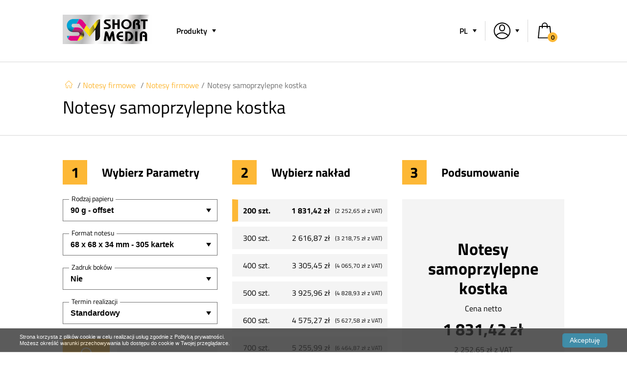

--- FILE ---
content_type: text/html; charset=UTF-8
request_url: https://shortmedia.pl/variant/notesy-samoprzylepne-kostka-nie-90-g-offset-68-x-68-x-34-mm-305-kartek
body_size: 21426
content:

<!DOCTYPE html>

    
<html lang="pl"  >
            <head>
            <meta charset="UTF-8">
            <meta name="viewport" content="width=device-width, initial-scale=1.0">
                        <title>Notesy samoprzylepne kostka</title>
                                            <meta name="keywords" content="notesy klejone, notes, notes reklamowy, notes firmowy, druk notesów, drukarnia; Notesy samoprzylepne kostka, notes kostka">
                                <link href="https://shortmedia.pl/media/image/42/6b/57c877a936a450659f0013d35f4e.png" rel="shortcut icon" type="image/x-icon">
                                <link rel="canonical" href="https://shortmedia.pl/variant/notesy-samoprzylepne-kostka-nie-90-g-offset-68-x-68-x-34-mm-305-kartek" />
                                

    
    <link rel="stylesheet" href="/assets/compiled/frontend.css"/>
    <link rel="stylesheet" href="/bundles/k2pweb/css/jquery.fancybox.css"  type="text/css"/>

                <style>

</style>
                <link rel="stylesheet" type="text/css" href="https://cdn.jsdelivr.net/npm/slick-carousel@1.8.1/slick/slick.css"/>
                                            <script>
        (function (i, s, o, g, r, a, m) {
            i['GoogleAnalyticsObject'] = r;
            i[r] = i[r] || function () {
                (i[r].q = i[r].q || []).push(arguments)
            }, i[r].l = 1 * new Date();
            a = s.createElement(o),
                    m = s.getElementsByTagName(o)[0];
            a.async = 1;
            a.src = g;
            m.parentNode.insertBefore(a, m)
        })(window, document, 'script', '//www.google-analytics.com/analytics.js', 'ga');
        ga('create', '', 'shortmedia.pl');
        ga('send', 'pageview');
    </script>
                    </head>
                <body>
                                        <div id="page-loader">
    <span>Trwa wczytywanie produktów</span>
</div>
                                        <div class="headerBlock">
                    <div class="sectionWidth flex-row flex-ai-center">
	<div class="mobileNavElement headerBlock_nav-mobile">
		<div class="dropHamburger">
			<span></span>
			<span></span>
			<span></span>
		</div>
		<div class="headerBlock_nav-mobile-container">
			<div class="mobile_products">
				<div class="mobile_menu-title">
					PRZEGLĄDAJ
				</div>
				<div class="mobile_menu-container">
					<div class="mobile_products-toggle dropdown-toggle flex-row flex-ai-center flex-j-sb">
						Produkty
						<svg xmlns="http://www.w3.org/2000/svg" width="17" height="16" viewBox="0 0 17 16">
							<path fill="none" fill-rule="evenodd" stroke="#191A5E" stroke-width="2" d="M15 11L6 11 6 2" transform="rotate(-45 10.5 6.5)"/>
						</svg>
					</div>
					<div class="mobile_products-container">
						    <a href="/variant/papier-firmowy-jednostronny-pelnokolorowy-4-0-90-g-offset-a4-210-x-297-mm" data-product-id="7">
        Papier firmowy
    </a>
    <a href="/variant/plakaty-reklamowe-lakier-standard-jednostronny-pelnokolorowy-4-0-130-g-kreda-blysk-a1-594-x-841-mm" data-product-id="12">
        Plakaty reklamowe
    </a>
    <a href="/variant/teczki-reklamowe-lakier-standard-standard-1-bigowa-497x332mm-obustronny-pelnokolorowy-4-4" data-product-id="13">
        Teczki reklamowe
    </a>
    <a href="/variant/pocztowki-obustronny-pelnokolorowy-4-4-a6-105-x-148-mm-folia-blysk-jednostronnie-1-0" data-product-id="23">
        Pocztówki
    </a>
    <a href="/variant/zaproszenia-obustronny-pelnokolorowy-4-4-folia-mat-jednostronnie-1-0-350-g-kreda-mat-2-x-a6-poziomy-296-x-105-mm" data-product-id="24">
        Zaproszenia
    </a>
    <a href="/variant/koperty-firmowe-nie-hk-samoklejace-z-paskiem-c4-229-x-324-mm-jednostronny-pelnokolorowy-4-0-do-20-pow" data-product-id="31">
        Koperty firmowe
    </a>
    <a href="/variant/arkusze-plano-brak-obustronny-pelnokolorowy-4-4-90-g-offset-a2-420-x-594-mm" data-product-id="32">
        Arkusze plano
    </a>
    <a href="/variant/zakladki-do-ksiazek-brak-obustronny-pelnokolorowy-4-4-350-g-kreda-mat-50-x-200-mm" data-product-id="35">
        Zakładki do książek
    </a>
    <a href="/variant/wobblery-reklamowe-folia-mat-dwustronnie-1-1-100-x-100-mm-kolo" data-product-id="36">
        Wobblery reklamowe
    </a>
    <a href="/variant/torby-papierowe-kraft-100-x-400-x-100-mm-jednostronny-pelnokolorowy-4-0-kraft-szary-prazkowany-100g" data-product-id="39">
        Torby papierowe Kraft
    </a>
    <a href="/variant/billboardy-reklamowe-115-g-blueback-5040-x-2380-mm" data-product-id="40">
        Billboardy reklamowe
    </a>
    <a href="/variant/clipboardy-obustronny-pelnokolorowy-4-4-folia-soft-touch-dwustronnie-1-1-a4-210-x-297-mm" data-product-id="41">
        Clipboardy
    </a>
    <a href="/variant/segregatory-reklamowe-nie-nie-nie-mechanizm-2-ringowy-jednostronny-pelnokolorowy-4-0-folia-soft-touch-dwustronnie-1-1-41-mm-wklad-25-mm" data-product-id="42">
        Segregatory reklamowe premium
    </a>
    <a href="/variant/banery-reklamowe-200-x-100-cm" data-product-id="43">
        Banery reklamowe
    </a>
    <a href="/variant/rollup-440g-blockout-85-x-200-cm" data-product-id="44">
        Rollup
    </a>
    <a href="/variant/tasmy-pakowe-z-nadrukiem-188-5-x-48-mm-fleksodruk-1-kolor-pantone-36" data-product-id="45">
        Taśmy pakowe z nadrukiem
    </a>
    <a href="/variant/zeszyty-zeszyt-w-kratke-90-g-offset-obustronny-pelnokolorowy-4-4-zeszyt-16-kartkowy-a5-148-x-210-mm-300-g-kreda-mat" data-product-id="55">
        Zeszyty
    </a>
    <a href="/variant/druki-samokopiujace-klejenie-po-krotkim-boku-25-jednostronny-pelnokolorowy-4-0-a6-105-x-148-mm-oryginal-kopia-zolta-80-g-samokopia" data-product-id="57">
        Druki samokopiujące
    </a>
    <a href="/variant/plakaty-listwowane-biala-lakier-standard-170-g-kreda-blysk-a1-594-x-841-mm" data-product-id="67">
        Plakaty listwowane
    </a>
    <a href="/variant/bilety-nie-nie-tak-jednostronny-pelnokolorowy-4-0-170-g-kreda-blysk-145-x-50-mm" data-product-id="69">
        Bilety
    </a>
    <a href="/variant/balony-reklamowe-czerwony-naturalny-lateks-kauczukowy-1-kolor-pantone-srednica-30-cm" data-product-id="73">
        Balony reklamowe
    </a>

					</div>
				</div>
			</div>
			<div class="mobile_user">
				<div class="mobile_menu-title">
					KONTO
				</div>
				<div class="mobile_menu-container">
					                            <a class="button_login" href="/login">Zaloguj</a>

        <a class="button_register" href="/register/">Zarejestruj</a>


    
				</div>
			</div>
			<div class="mobile_subpages">
				<div class="mobile_menu-title">
					WIĘCEJ
				</div>
				<div class="mobile_menu-container">
					

				</div>
			</div>
		</div>
	</div>
	<div class="logo">
		            <a href="/" title="Key2Print" class="button_logo">
            <img src="https://shortmedia.pl/media/image/0d/b0/cd30699e877b1a24ded71d88becf.png" alt="Key2Print" style=" height: 60px; max-width: 100%;" class="logo-img">
        </a>
    	</div>
	<div class="mobileNavElement headerBlock_dynamic-userMenu drop_menu flex-row flex-ai-center">
		<div class="drop_menu-cta flex-row flex-ai-center">
			<svg xmlns="http://www.w3.org/2000/svg" width="34" height="34" viewBox="0 0 34 34">
				<path d="M34.088,17.044A17.044,17.044,0,1,0,17.044,34.088,17.035,17.035,0,0,0,34.088,17.044ZM17.044,2a15.049,15.049,0,0,1,12.47,23.47,17.038,17.038,0,0,0-24.94,0A15.049,15.049,0,0,1,17.044,2ZM5.82,27.064a15.043,15.043,0,0,1,22.448,0A15.032,15.032,0,0,1,5.82,27.064Zm0,0"/>
				<path d="M171.992,74.982a6,6,0,0,0,5.992-5.992v-2a5.992,5.992,0,1,0-11.984,0v2A6,6,0,0,0,171.992,74.982ZM168,66.992a3.995,3.995,0,1,1,7.989,0v2a3.995,3.995,0,0,1-7.989,0Zm0,0" transform="translate(-154.948 -56.939)"/>
			</svg>
		</div>
		<div class="white-box drop_menu-container">
			<div>
				<a href="/account/orders">Moje zamówienia</a>
				<a href="/account">Moje dane</a>
				<a href="">Pomoc i kontakt</a>
			</div>
			                            <a class="button_login" href="/login">Zaloguj</a>

        <a class="button_register" href="/register/">Zarejestruj</a>


    
		</div>
	</div>
	<div class="mobileNavElement headerBlock_dynamic-cart drop_menu flex-row flex-ai-center">
		<div class="drop_menu-cta flex-row flex-ai-center">
			                            <svg xmlns="http://www.w3.org/2000/svg" width="34" height="34" viewBox="0 0 34 34">
        <path d="M28,31.3,25.543,7.875a.963.963,0,0,0-.958-.863H19.962V5.959a5.959,5.959,0,0,0-11.917,0V7.013H3.422a.963.963,0,0,0-.958.863L0,31.3a.963.963,0,0,0,.958,1.064H27.045A.963.963,0,0,0,28,31.3ZM9.971,5.959a4.032,4.032,0,0,1,8.065,0V7.013H9.971ZM2.032,30.435l2.257-21.5H8.045v2.123a.963.963,0,1,0,1.926,0V8.939h8.065v2.123a.963.963,0,1,0,1.926,0V8.939h3.756l2.257,21.5Zm0,0" transform="translate(0.001)"/>
    </svg>
            <small class="cartLabel">0</small>
    

    
		</div>
		<div class="drop_menu-container">
			

<div id="cart" class="flex-column">
    <div class="cartWidget_header flex-row flex-ai-center flex-j-sb">
        <h3>Twój koszyk</h3>
        <svg xmlns="http://www.w3.org/2000/svg" height="24" viewBox="0 0 24 24" width="24" class="closeCartWidget">
            <path d="M0 0h24v24H0z" fill="none"/>
            <path d="M14.59 8L12 10.59 9.41 8 8 9.41 10.59 12 8 14.59 9.41 16 12 13.41 14.59 16 16 14.59 13.41 12 16 9.41 14.59 8zM12 2C6.47 2 2 6.47 2 12s4.47 10 10 10 10-4.47 10-10S17.53 2 12 2zm0 18c-4.41 0-8-3.59-8-8s3.59-8 8-8 8 3.59 8 8-3.59 8-8 8z"/>
        </svg>
    </div>
            <div class="cartWidget_empty flex-column flex-ai-center">
            <svg xmlns="http://www.w3.org/2000/svg" width="100" height="100" viewBox="0 0 123.644 125.464"><defs><style>.a{fill:#fdb836;}.b{fill:#c5e3ff;}.c{fill:#fff;}.d{fill:#facb35;}</style></defs><g transform="translate(-1.937 -0.082)"><path class="a" d="M154.791,112.524H71.444L79.2,154.818h66.567l9.134-42.3C154.861,112.52,154.827,112.524,154.791,112.524Z" transform="translate(-35.42 -57.297)"/><circle class="a" cx="11.032" cy="11.032" r="11.032" transform="translate(81.635 102.257)"/><circle class="a" cx="11.032" cy="11.032" r="11.032" transform="translate(46.174 102.257)"/><path class="a" d="M112.519,120.789H45.05L31.885,48.965a3.93,3.93,0,0,0-3.866-3.221H8.368a3.93,3.93,0,0,0,0,7.86H24.744l13.165,71.824a3.93,3.93,0,0,0,3.866,3.221H50.8a11.009,11.009,0,0,1,15.365,0h20.1a11.009,11.009,0,0,1,15.365,0H112.52a3.93,3.93,0,1,0,0-7.86Z" transform="translate(-1.275 -23.269)"/><circle class="b" cx="4.472" cy="4.472" r="4.472" transform="translate(88.195 108.816)"/><circle class="b" cx="4.472" cy="4.472" r="4.472" transform="translate(52.734 108.816)"/><g transform="translate(49.912 64.319)"><path class="c" d="M103.548,131.069h-.266a3.528,3.528,0,0,0-3.518,3.518V150.5a3.528,3.528,0,0,0,3.518,3.518h.266a3.528,3.528,0,0,0,3.518-3.518v-15.91A3.528,3.528,0,0,0,103.548,131.069Z" transform="translate(-99.765 -131.069)"/><path class="c" d="M135.1,131.069h-.266a3.528,3.528,0,0,0-3.518,3.518V150.5a3.528,3.528,0,0,0,3.518,3.518h.266a3.528,3.528,0,0,0,3.518-3.518v-15.91A3.528,3.528,0,0,0,135.1,131.069Z" transform="translate(-115.841 -131.069)"/><path class="c" d="M166.642,131.069h-.266a3.528,3.528,0,0,0-3.518,3.518V150.5a3.528,3.528,0,0,0,3.518,3.518h.266a3.528,3.528,0,0,0,3.518-3.518v-15.91A3.528,3.528,0,0,0,166.642,131.069Z" transform="translate(-131.917 -131.069)"/><path class="c" d="M198.19,131.069h-.266a3.528,3.528,0,0,0-3.518,3.518V150.5a3.528,3.528,0,0,0,3.518,3.518h.266a3.528,3.528,0,0,0,3.518-3.518v-15.91A3.528,3.528,0,0,0,198.19,131.069Z" transform="translate(-147.994 -131.069)"/></g><path class="d" d="M150.5,2.581a3.913,3.913,0,0,0-3.912,3.912V20.578a3.912,3.912,0,1,0,7.825,0V6.493A3.913,3.913,0,0,0,150.5,2.581Z" transform="translate(-73.711 -1.273)"/><path class="d" d="M201.468,31.144a3.912,3.912,0,0,0-5.533,0l-9.96,9.96a3.913,3.913,0,1,0,5.533,5.533l9.96-9.96A3.913,3.913,0,0,0,201.468,31.144Z" transform="translate(-93.201 -15.245)"/><path class="d" d="M94.709,31.144a3.913,3.913,0,0,0-5.533,5.533l9.96,9.96a3.913,3.913,0,0,0,5.533-5.533Z" transform="translate(-43.872 -15.245)"/><path d="M144.489,154.77H77.922a1.226,1.226,0,0,1-1.206-1l-7.752-42.294a1.226,1.226,0,0,1,1.206-1.447H153.5l.082,0a1.239,1.239,0,0,1,.982.439,1.225,1.225,0,0,1,.257,1.045l-9.134,42.3A1.224,1.224,0,0,1,144.489,154.77Zm-65.545-2.452H143.5l8.6-39.842H71.641Z" transform="translate(-34.146 -56.023)"/><path d="M151.816,103.2H68.468a1.226,1.226,0,0,1-1.206-1l-1.637-8.933a1.226,1.226,0,0,1,1.206-1.447h84.985a4.314,4.314,0,0,1,4.309,4.309v2.766A4.314,4.314,0,0,1,151.816,103.2ZM69.49,100.747h82.326a1.859,1.859,0,0,0,1.857-1.857V96.124a1.859,1.859,0,0,0-1.857-1.857H68.3Z" transform="translate(-32.445 -46.747)"/><path d="M174.21,230.444a12.257,12.257,0,1,1,12.258-12.258A12.271,12.271,0,0,1,174.21,230.444Zm0-22.062a9.805,9.805,0,1,0,9.806,9.805A9.816,9.816,0,0,0,174.21,208.382Z" transform="translate(-81.543 -104.898)"/><path d="M101.9,230.444a12.257,12.257,0,1,1,12.258-12.258A12.271,12.271,0,0,1,101.9,230.444Zm0-22.062a9.805,9.805,0,1,0,9.806,9.805A9.817,9.817,0,0,0,101.9,208.382Z" transform="translate(-44.694 -104.898)"/><path d="M111.245,128.6H100.35a1.225,1.225,0,0,1-.854-.347,9.783,9.783,0,0,0-13.656,0,1.226,1.226,0,0,1-.854.347h-20.1a1.225,1.225,0,0,1-.854-.347,9.783,9.783,0,0,0-13.656,0,1.226,1.226,0,0,1-.854.347H40.5a5.156,5.156,0,0,1-5.072-4.227L22.448,53.556H7.094a5.156,5.156,0,1,1,0-10.312H26.745a5.156,5.156,0,0,1,5.072,4.226L44.8,118.29h66.447a5.156,5.156,0,0,1,0,10.312Zm-10.412-2.452h10.412a2.7,2.7,0,1,0,0-5.408H43.776a1.226,1.226,0,0,1-1.206-1L29.4,47.913a2.7,2.7,0,0,0-2.66-2.217H7.094a2.7,2.7,0,1,0,0,5.408H23.469a1.226,1.226,0,0,1,1.206,1l13.165,71.824a2.7,2.7,0,0,0,2.66,2.217h8.54a12.233,12.233,0,0,1,16.331,0H84.5a12.234,12.234,0,0,1,16.331,0Z" transform="translate(0 -21.995)"/><path d="M149.222,24.443a5.144,5.144,0,0,1-5.138-5.138V5.22a5.138,5.138,0,1,1,10.277,0V19.3A5.144,5.144,0,0,1,149.222,24.443Zm0-21.909a2.69,2.69,0,0,0-2.686,2.686V19.3a2.686,2.686,0,1,0,5.373,0V5.22a2.689,2.689,0,0,0-2.686-2.686Z" transform="translate(-72.437)"/><path d="M187.471,47.733a5.136,5.136,0,0,1-3.633-8.769L193.8,29a5.138,5.138,0,0,1,7.267,7.267l-9.96,9.96A5.126,5.126,0,0,1,187.471,47.733Zm9.959-17.782a2.669,2.669,0,0,0-1.9.787l-9.96,9.96a2.687,2.687,0,0,0,3.8,3.8l9.96-9.96a2.686,2.686,0,0,0-1.9-4.586Z" transform="translate(-91.93 -13.972)"/><path d="M100.631,47.732A5.124,5.124,0,0,1,97,46.23l-9.959-9.96A5.138,5.138,0,1,1,94.306,29l9.96,9.96a5.136,5.136,0,0,1-3.634,8.769ZM90.672,29.95a2.686,2.686,0,0,0-1.9,4.586l9.96,9.96a2.687,2.687,0,1,0,3.8-3.8l-9.959-9.959A2.669,2.669,0,0,0,90.672,29.95Z" transform="translate(-42.602 -13.971)"/><path d="M157.65,103.374H68.5a1.226,1.226,0,0,1,0-2.452h89.15a1.226,1.226,0,0,1,0,2.452Z" transform="translate(-33.295 -51.387)"/><path d="M181.026,230.7a5.7,5.7,0,1,1,5.7-5.7A5.7,5.7,0,0,1,181.026,230.7Zm0-8.944A3.246,3.246,0,1,0,184.273,225,3.25,3.25,0,0,0,181.026,221.757Z" transform="translate(-88.359 -111.714)"/><path d="M108.716,230.7a5.7,5.7,0,1,1,5.7-5.7A5.7,5.7,0,0,1,108.716,230.7Zm0-8.944A3.246,3.246,0,1,0,111.963,225,3.249,3.249,0,0,0,108.716,221.757Z" transform="translate(-51.51 -111.714)"/><path d="M102.274,153.967h-.266a4.749,4.749,0,0,1-4.744-4.744v-15.91a4.749,4.749,0,0,1,4.744-4.744h.266a4.749,4.749,0,0,1,4.744,4.744v15.91a4.749,4.749,0,0,1-4.744,4.744Zm-.266-22.946a2.294,2.294,0,0,0-2.292,2.292v15.91a2.294,2.294,0,0,0,2.292,2.292h.266a2.294,2.294,0,0,0,2.292-2.292v-15.91a2.294,2.294,0,0,0-2.292-2.292Z" transform="translate(-48.579 -65.476)"/><path d="M133.821,153.967h-.266a4.749,4.749,0,0,1-4.744-4.744v-15.91a4.749,4.749,0,0,1,4.744-4.744h.266a4.749,4.749,0,0,1,4.744,4.744v15.91A4.749,4.749,0,0,1,133.821,153.967Zm-.266-22.946a2.294,2.294,0,0,0-2.292,2.292v15.91a2.294,2.294,0,0,0,2.292,2.292h.266a2.294,2.294,0,0,0,2.292-2.292v-15.91a2.294,2.294,0,0,0-2.292-2.292Z" transform="translate(-64.655 -65.476)"/><path d="M165.368,153.967H165.1a4.749,4.749,0,0,1-4.744-4.744v-15.91a4.749,4.749,0,0,1,4.744-4.744h.266a4.749,4.749,0,0,1,4.744,4.744v15.91A4.749,4.749,0,0,1,165.368,153.967Zm-.265-22.946a2.294,2.294,0,0,0-2.292,2.292v15.91a2.294,2.294,0,0,0,2.292,2.292h.266a2.294,2.294,0,0,0,2.292-2.292v-15.91a2.294,2.294,0,0,0-2.292-2.292Z" transform="translate(-80.731 -65.476)"/><path d="M196.916,153.967h-.266a4.749,4.749,0,0,1-4.744-4.744v-15.91a4.749,4.749,0,0,1,4.744-4.744h.266a4.749,4.749,0,0,1,4.744,4.744v15.91A4.75,4.75,0,0,1,196.916,153.967Zm-.266-22.946a2.294,2.294,0,0,0-2.292,2.292v15.91a2.294,2.294,0,0,0,2.292,2.292h.266a2.294,2.294,0,0,0,2.292-2.292v-15.91a2.294,2.294,0,0,0-2.292-2.292Z" transform="translate(-96.808 -65.476)"/></g></svg>
            <h3>Twój koszyk jest pusty</h3>
            <p>Rozpocznij zakupy już teraz</p>
            <a href="/cart" class="homepageHref button yellow-box">Strona główna</a>
        </div>
    </div>
		</div>
	</div>
	<div class="headerBlock_nav flex-row flex-ai-center">
		<div class="drop_menu dropdown-toggle headerBlock_nav-products">
			<div class="drop_menu-cta">
				Produkty
			</div>
			<div class="drop_menu-container">
							<div data-taxonomy-id="2" class="taxonomy-nav-item">
		    <a href="/taxon/ulotki-reklamowe">
		        Ulotki reklamowe
		    </a>
			<div>
									<a href="/category/ulotki">
						Ulotki
					</a>
							</div>
		</div>
			<div data-taxonomy-id="6" class="taxonomy-nav-item">
		    <a href="/taxon/wizytowki">
		        Wizytówki
		    </a>
			<div>
									<a href="/category/wizytowki-1">
						Wizytówki
					</a>
							</div>
		</div>
			<div data-taxonomy-id="3" class="taxonomy-nav-item">
		    <a href="/taxon/katalogi-reklamowe">
		        Katalogi reklamowe
		    </a>
			<div>
									<a href="/category/katalogi-reklamowe-1">
						Katalogi reklamowe
					</a>
							</div>
		</div>
			<div data-taxonomy-id="4" class="taxonomy-nav-item">
		    <a href="/taxon/notesy-firmowe">
		        Notesy firmowe
		    </a>
			<div>
									<a href="/category/notesy-firmowe-1">
						Notesy firmowe
					</a>
							</div>
		</div>
			<div data-taxonomy-id="5" class="taxonomy-nav-item">
		    <a href="/taxon/kalendarze-firmowe">
		        Kalendarze firmowe
		    </a>
			<div>
									<a href="/category/kalendarze-firmowe-1">
						Kalendarze firmowe
					</a>
							</div>
		</div>
			<div data-taxonomy-id="7" class="taxonomy-nav-item">
		    <a href="/taxon/horeca-dla-hoteli-i-restauracji">
		        HoReCa - dla hoteli i restauracji
		    </a>
			<div>
									<a href="/category/horeca-dla-hoteli-i-restauracji-1">
						HoReCa - dla hoteli i restauracji
					</a>
							</div>
		</div>
	
			</div>
		</div>
		

	</div>
	<div class="headerBlock_dynamic flex-row flex-ai-center">
		<div class="headerBlock_dynamic-lang">
			

<div class="lang_widget drop_menu dropdown-toggle">
  <div class="lang_widget-current drop_menu-cta flex-row flex-ai-center flex-j-center">pl</div>
  <div class="white-box lang_widget-select drop_menu-container">
          <div class="lang_widget-select-item flex-row flex-ai-center flex-j-sb active">
        <a href="/variant/notesy-samoprzylepne-kostka-nie-90-g-offset-68-x-68-x-34-mm-305-kartek">polski</a>
                  <svg xmlns="http://www.w3.org/2000/svg" height="16" viewBox="0 0 24 24" width="24"><path d="M0 0h24v24H0z" fill="none"/>
            <path d="M9 16.2L4.8 12l-1.4 1.4L9 19 21 7l-1.4-1.4L9 16.2z"/>
          </svg>
              </div>
      </div>
</div>
		</div>
					<div class="headerBlock_dynamic-userMenu drop_menu dropdown-toggle flex-row flex-ai-center">
				<div class="drop_menu-cta flex-row flex-ai-center">
					<svg xmlns="http://www.w3.org/2000/svg" width="34" height="34" viewBox="0 0 34 34">
						<path d="M34.088,17.044A17.044,17.044,0,1,0,17.044,34.088,17.035,17.035,0,0,0,34.088,17.044ZM17.044,2a15.049,15.049,0,0,1,12.47,23.47,17.038,17.038,0,0,0-24.94,0A15.049,15.049,0,0,1,17.044,2ZM5.82,27.064a15.043,15.043,0,0,1,22.448,0A15.032,15.032,0,0,1,5.82,27.064Zm0,0"/>
						<path d="M171.992,74.982a6,6,0,0,0,5.992-5.992v-2a5.992,5.992,0,1,0-11.984,0v2A6,6,0,0,0,171.992,74.982ZM168,66.992a3.995,3.995,0,1,1,7.989,0v2a3.995,3.995,0,0,1-7.989,0Zm0,0" transform="translate(-154.948 -56.939)"/>
					</svg>
				</div>
				<div class="white-box drop_menu-container">
					<div>
						<a href="/account/orders">Moje zamówienia</a>
						<a href="/account">Moje dane</a>
						<a href="">Pomoc i kontakt</a>
					</div>
					                            <a class="button_login" href="/login">Zaloguj</a>

        <a class="button_register" href="/register/">Zarejestruj</a>


    
				</div>
			</div>
							<div class="headerBlock_dynamic-cart drop_menu dropdown-toggle flex-row flex-ai-center">
								<div class="drop_menu-cta flex-row flex-ai-center">
					                            <svg xmlns="http://www.w3.org/2000/svg" width="34" height="34" viewBox="0 0 34 34">
        <path d="M28,31.3,25.543,7.875a.963.963,0,0,0-.958-.863H19.962V5.959a5.959,5.959,0,0,0-11.917,0V7.013H3.422a.963.963,0,0,0-.958.863L0,31.3a.963.963,0,0,0,.958,1.064H27.045A.963.963,0,0,0,28,31.3ZM9.971,5.959a4.032,4.032,0,0,1,8.065,0V7.013H9.971ZM2.032,30.435l2.257-21.5H8.045v2.123a.963.963,0,1,0,1.926,0V8.939h8.065v2.123a.963.963,0,1,0,1.926,0V8.939h3.756l2.257,21.5Zm0,0" transform="translate(0.001)"/>
    </svg>
            <small class="cartLabel">0</small>
    

    
				</div>
				<div class="drop_menu-container">
					

<div id="cart" class="flex-column">
    <div class="cartWidget_header flex-row flex-ai-center flex-j-sb">
        <h3>Twój koszyk</h3>
        <svg xmlns="http://www.w3.org/2000/svg" height="24" viewBox="0 0 24 24" width="24" class="closeCartWidget">
            <path d="M0 0h24v24H0z" fill="none"/>
            <path d="M14.59 8L12 10.59 9.41 8 8 9.41 10.59 12 8 14.59 9.41 16 12 13.41 14.59 16 16 14.59 13.41 12 16 9.41 14.59 8zM12 2C6.47 2 2 6.47 2 12s4.47 10 10 10 10-4.47 10-10S17.53 2 12 2zm0 18c-4.41 0-8-3.59-8-8s3.59-8 8-8 8 3.59 8 8-3.59 8-8 8z"/>
        </svg>
    </div>
            <div class="cartWidget_empty flex-column flex-ai-center">
            <svg xmlns="http://www.w3.org/2000/svg" width="100" height="100" viewBox="0 0 123.644 125.464"><defs><style>.a{fill:#fdb836;}.b{fill:#c5e3ff;}.c{fill:#fff;}.d{fill:#facb35;}</style></defs><g transform="translate(-1.937 -0.082)"><path class="a" d="M154.791,112.524H71.444L79.2,154.818h66.567l9.134-42.3C154.861,112.52,154.827,112.524,154.791,112.524Z" transform="translate(-35.42 -57.297)"/><circle class="a" cx="11.032" cy="11.032" r="11.032" transform="translate(81.635 102.257)"/><circle class="a" cx="11.032" cy="11.032" r="11.032" transform="translate(46.174 102.257)"/><path class="a" d="M112.519,120.789H45.05L31.885,48.965a3.93,3.93,0,0,0-3.866-3.221H8.368a3.93,3.93,0,0,0,0,7.86H24.744l13.165,71.824a3.93,3.93,0,0,0,3.866,3.221H50.8a11.009,11.009,0,0,1,15.365,0h20.1a11.009,11.009,0,0,1,15.365,0H112.52a3.93,3.93,0,1,0,0-7.86Z" transform="translate(-1.275 -23.269)"/><circle class="b" cx="4.472" cy="4.472" r="4.472" transform="translate(88.195 108.816)"/><circle class="b" cx="4.472" cy="4.472" r="4.472" transform="translate(52.734 108.816)"/><g transform="translate(49.912 64.319)"><path class="c" d="M103.548,131.069h-.266a3.528,3.528,0,0,0-3.518,3.518V150.5a3.528,3.528,0,0,0,3.518,3.518h.266a3.528,3.528,0,0,0,3.518-3.518v-15.91A3.528,3.528,0,0,0,103.548,131.069Z" transform="translate(-99.765 -131.069)"/><path class="c" d="M135.1,131.069h-.266a3.528,3.528,0,0,0-3.518,3.518V150.5a3.528,3.528,0,0,0,3.518,3.518h.266a3.528,3.528,0,0,0,3.518-3.518v-15.91A3.528,3.528,0,0,0,135.1,131.069Z" transform="translate(-115.841 -131.069)"/><path class="c" d="M166.642,131.069h-.266a3.528,3.528,0,0,0-3.518,3.518V150.5a3.528,3.528,0,0,0,3.518,3.518h.266a3.528,3.528,0,0,0,3.518-3.518v-15.91A3.528,3.528,0,0,0,166.642,131.069Z" transform="translate(-131.917 -131.069)"/><path class="c" d="M198.19,131.069h-.266a3.528,3.528,0,0,0-3.518,3.518V150.5a3.528,3.528,0,0,0,3.518,3.518h.266a3.528,3.528,0,0,0,3.518-3.518v-15.91A3.528,3.528,0,0,0,198.19,131.069Z" transform="translate(-147.994 -131.069)"/></g><path class="d" d="M150.5,2.581a3.913,3.913,0,0,0-3.912,3.912V20.578a3.912,3.912,0,1,0,7.825,0V6.493A3.913,3.913,0,0,0,150.5,2.581Z" transform="translate(-73.711 -1.273)"/><path class="d" d="M201.468,31.144a3.912,3.912,0,0,0-5.533,0l-9.96,9.96a3.913,3.913,0,1,0,5.533,5.533l9.96-9.96A3.913,3.913,0,0,0,201.468,31.144Z" transform="translate(-93.201 -15.245)"/><path class="d" d="M94.709,31.144a3.913,3.913,0,0,0-5.533,5.533l9.96,9.96a3.913,3.913,0,0,0,5.533-5.533Z" transform="translate(-43.872 -15.245)"/><path d="M144.489,154.77H77.922a1.226,1.226,0,0,1-1.206-1l-7.752-42.294a1.226,1.226,0,0,1,1.206-1.447H153.5l.082,0a1.239,1.239,0,0,1,.982.439,1.225,1.225,0,0,1,.257,1.045l-9.134,42.3A1.224,1.224,0,0,1,144.489,154.77Zm-65.545-2.452H143.5l8.6-39.842H71.641Z" transform="translate(-34.146 -56.023)"/><path d="M151.816,103.2H68.468a1.226,1.226,0,0,1-1.206-1l-1.637-8.933a1.226,1.226,0,0,1,1.206-1.447h84.985a4.314,4.314,0,0,1,4.309,4.309v2.766A4.314,4.314,0,0,1,151.816,103.2ZM69.49,100.747h82.326a1.859,1.859,0,0,0,1.857-1.857V96.124a1.859,1.859,0,0,0-1.857-1.857H68.3Z" transform="translate(-32.445 -46.747)"/><path d="M174.21,230.444a12.257,12.257,0,1,1,12.258-12.258A12.271,12.271,0,0,1,174.21,230.444Zm0-22.062a9.805,9.805,0,1,0,9.806,9.805A9.816,9.816,0,0,0,174.21,208.382Z" transform="translate(-81.543 -104.898)"/><path d="M101.9,230.444a12.257,12.257,0,1,1,12.258-12.258A12.271,12.271,0,0,1,101.9,230.444Zm0-22.062a9.805,9.805,0,1,0,9.806,9.805A9.817,9.817,0,0,0,101.9,208.382Z" transform="translate(-44.694 -104.898)"/><path d="M111.245,128.6H100.35a1.225,1.225,0,0,1-.854-.347,9.783,9.783,0,0,0-13.656,0,1.226,1.226,0,0,1-.854.347h-20.1a1.225,1.225,0,0,1-.854-.347,9.783,9.783,0,0,0-13.656,0,1.226,1.226,0,0,1-.854.347H40.5a5.156,5.156,0,0,1-5.072-4.227L22.448,53.556H7.094a5.156,5.156,0,1,1,0-10.312H26.745a5.156,5.156,0,0,1,5.072,4.226L44.8,118.29h66.447a5.156,5.156,0,0,1,0,10.312Zm-10.412-2.452h10.412a2.7,2.7,0,1,0,0-5.408H43.776a1.226,1.226,0,0,1-1.206-1L29.4,47.913a2.7,2.7,0,0,0-2.66-2.217H7.094a2.7,2.7,0,1,0,0,5.408H23.469a1.226,1.226,0,0,1,1.206,1l13.165,71.824a2.7,2.7,0,0,0,2.66,2.217h8.54a12.233,12.233,0,0,1,16.331,0H84.5a12.234,12.234,0,0,1,16.331,0Z" transform="translate(0 -21.995)"/><path d="M149.222,24.443a5.144,5.144,0,0,1-5.138-5.138V5.22a5.138,5.138,0,1,1,10.277,0V19.3A5.144,5.144,0,0,1,149.222,24.443Zm0-21.909a2.69,2.69,0,0,0-2.686,2.686V19.3a2.686,2.686,0,1,0,5.373,0V5.22a2.689,2.689,0,0,0-2.686-2.686Z" transform="translate(-72.437)"/><path d="M187.471,47.733a5.136,5.136,0,0,1-3.633-8.769L193.8,29a5.138,5.138,0,0,1,7.267,7.267l-9.96,9.96A5.126,5.126,0,0,1,187.471,47.733Zm9.959-17.782a2.669,2.669,0,0,0-1.9.787l-9.96,9.96a2.687,2.687,0,0,0,3.8,3.8l9.96-9.96a2.686,2.686,0,0,0-1.9-4.586Z" transform="translate(-91.93 -13.972)"/><path d="M100.631,47.732A5.124,5.124,0,0,1,97,46.23l-9.959-9.96A5.138,5.138,0,1,1,94.306,29l9.96,9.96a5.136,5.136,0,0,1-3.634,8.769ZM90.672,29.95a2.686,2.686,0,0,0-1.9,4.586l9.96,9.96a2.687,2.687,0,1,0,3.8-3.8l-9.959-9.959A2.669,2.669,0,0,0,90.672,29.95Z" transform="translate(-42.602 -13.971)"/><path d="M157.65,103.374H68.5a1.226,1.226,0,0,1,0-2.452h89.15a1.226,1.226,0,0,1,0,2.452Z" transform="translate(-33.295 -51.387)"/><path d="M181.026,230.7a5.7,5.7,0,1,1,5.7-5.7A5.7,5.7,0,0,1,181.026,230.7Zm0-8.944A3.246,3.246,0,1,0,184.273,225,3.25,3.25,0,0,0,181.026,221.757Z" transform="translate(-88.359 -111.714)"/><path d="M108.716,230.7a5.7,5.7,0,1,1,5.7-5.7A5.7,5.7,0,0,1,108.716,230.7Zm0-8.944A3.246,3.246,0,1,0,111.963,225,3.249,3.249,0,0,0,108.716,221.757Z" transform="translate(-51.51 -111.714)"/><path d="M102.274,153.967h-.266a4.749,4.749,0,0,1-4.744-4.744v-15.91a4.749,4.749,0,0,1,4.744-4.744h.266a4.749,4.749,0,0,1,4.744,4.744v15.91a4.749,4.749,0,0,1-4.744,4.744Zm-.266-22.946a2.294,2.294,0,0,0-2.292,2.292v15.91a2.294,2.294,0,0,0,2.292,2.292h.266a2.294,2.294,0,0,0,2.292-2.292v-15.91a2.294,2.294,0,0,0-2.292-2.292Z" transform="translate(-48.579 -65.476)"/><path d="M133.821,153.967h-.266a4.749,4.749,0,0,1-4.744-4.744v-15.91a4.749,4.749,0,0,1,4.744-4.744h.266a4.749,4.749,0,0,1,4.744,4.744v15.91A4.749,4.749,0,0,1,133.821,153.967Zm-.266-22.946a2.294,2.294,0,0,0-2.292,2.292v15.91a2.294,2.294,0,0,0,2.292,2.292h.266a2.294,2.294,0,0,0,2.292-2.292v-15.91a2.294,2.294,0,0,0-2.292-2.292Z" transform="translate(-64.655 -65.476)"/><path d="M165.368,153.967H165.1a4.749,4.749,0,0,1-4.744-4.744v-15.91a4.749,4.749,0,0,1,4.744-4.744h.266a4.749,4.749,0,0,1,4.744,4.744v15.91A4.749,4.749,0,0,1,165.368,153.967Zm-.265-22.946a2.294,2.294,0,0,0-2.292,2.292v15.91a2.294,2.294,0,0,0,2.292,2.292h.266a2.294,2.294,0,0,0,2.292-2.292v-15.91a2.294,2.294,0,0,0-2.292-2.292Z" transform="translate(-80.731 -65.476)"/><path d="M196.916,153.967h-.266a4.749,4.749,0,0,1-4.744-4.744v-15.91a4.749,4.749,0,0,1,4.744-4.744h.266a4.749,4.749,0,0,1,4.744,4.744v15.91A4.75,4.75,0,0,1,196.916,153.967Zm-.266-22.946a2.294,2.294,0,0,0-2.292,2.292v15.91a2.294,2.294,0,0,0,2.292,2.292h.266a2.294,2.294,0,0,0,2.292-2.292v-15.91a2.294,2.294,0,0,0-2.292-2.292Z" transform="translate(-96.808 -65.476)"/></g></svg>
            <h3>Twój koszyk jest pusty</h3>
            <p>Rozpocznij zakupy już teraz</p>
            <a href="/cart" class="homepageHref button yellow-box">Strona główna</a>
        </div>
    </div>
				</div>
			</div>
			</div>

</div>                </div>
                                                    <div class="breadCrumbsContainer sectionWidth">
                                        
    <ul class ="breadcrumb">
        <li>
            <a href="http://shortmedia.pl/">
                <svg xmlns="http://www.w3.org/2000/svg" width="14.927" height="14.928" viewBox="0 0 14.927 14.928">
                    <path d="M15.025,6.493h0L8.935.4A1.374,1.374,0,0,0,6.991.4L.9,6.489.9,6.5a1.374,1.374,0,0,0,.914,2.341l.042,0H2.1V13.32a1.61,1.61,0,0,0,1.608,1.608H6.089a.437.437,0,0,0,.437-.437V10.977a.735.735,0,0,1,.734-.734H8.665a.735.735,0,0,1,.734.734v3.513a.437.437,0,0,0,.437.437h2.382a1.61,1.61,0,0,0,1.608-1.608V8.838h.225a1.375,1.375,0,0,0,.973-2.345Zm-.619,1.324a.5.5,0,0,1-.353.146H13.39a.437.437,0,0,0-.437.437V13.32a.735.735,0,0,1-.734.734H10.274V10.977A1.61,1.61,0,0,0,8.665,9.369H7.26a1.61,1.61,0,0,0-1.609,1.608v3.076H3.707a.735.735,0,0,1-.734-.734V8.4a.437.437,0,0,0-.437-.437H1.864a.5.5,0,0,1-.344-.852h0L7.61,1.021a.5.5,0,0,1,.706,0L14.4,7.109l0,0A.5.5,0,0,1,14.406,7.817Zm0,0" transform="translate(-0.499)"/>
                </svg>
            </a>
        </li>
                                    <li>
                    /
                    <a href="/taxon/notesy-firmowe">
                        Notesy firmowe
                    </a>
                </li>
                <li>
                    /
                    <a href="/category/notesy-firmowe-1">
                        Notesy firmowe
                    </a>
                </li>
                        /
                            <li class="active">Notesy samoprzylepne kostka</li>    </ul>
                </div>
                            <div class="variantBlock">
        <div class="variantBlock_title title_box">
            <div class="sectionWidth">
                <h1>Notesy samoprzylepne kostka</h1>
                <p></p>
            </div>
        </div>
        <div class="sectionWidth">
            <div class="variantBlock_gallery mobileGallery showOnSmall">
                    <div style="background-image: url(https://shortmedia.pl/media/cache/sylius_gallery/3e/20/f51932a2d2befbe67869d7467f2d.png);" class="variant-default-image" onclick="openModal('myModal');currentSlide(1)">
    </div> 
          <div class="variant_gallery">
      <div class="variant_gallery_minis">
              <div>
          <img onclick="openModal('myModalMobile');currentSlide(1)" src="https://shortmedia.pl/media/cache/sylius_200x200/3e/20/f51932a2d2befbe67869d7467f2d.png" alt=""/>
        </div>
          </div>
      <div id="myModalMobile" class="modalGallery">
        <div class="modalProductTitle">Notesy samoprzylepne kostka</div>
        <span class="modalGalleryclose cursor" onclick="closeModal('myModalMobile')">&times;</span>
        <div class="modalGallery-content">
                      <div class="mySlidesMobile">
              <div class="numbertext">1 / 1</div>
              <img src="https://shortmedia.pl/media/cache/sylius_gallery/3e/20/f51932a2d2befbe67869d7467f2d.png" alt=""/>
            </div>
                    <a class="modalGalleryprev" onclick="plusSlides(-1)">&#10094;</a>
          <a class="modalGallerynext" onclick="plusSlides(1)">&#10095;</a>
          <div class="caption-container"><p id="caption"></p></div>
          <div class="row gallery_minis" style="display:none;">
                          <div>
                <img class="minifix" onclick="currentSlide(1)" src="https://shortmedia.pl/media/cache/sylius_200x200/3e/20/f51932a2d2befbe67869d7467f2d.png" alt=""/>
              </div>
                      </div>
        </div>
      </div>
      </div> 
        

<script>
// Open the Modal
function openModal(el) {
  document.getElementById(el).style.display = "block";
  document.body.classList.add("overflowOff");
  document.documentElement.classList.add("overflowOff");;
}

// Close the Modal
function closeModal(el) {
  document.getElementById(el).style.display = "none";
  document.body.classList.remove("overflowOff");
  document.documentElement.classList.remove("overflowOff");
}

var slideIndex = 1;
showSlides(slideIndex, 'mySlidesMobile');

// Next/previous controls
function plusSlides(n) {
  showSlides(slideIndex += n, 'mySlidesMobile');
}

// Thumbnail image controls
function currentSlide(n) {
  showSlides(slideIndex = n, 'mySlidesMobile');
}

function showSlides(n, slidesClass) {
  var i;
  var slides = document.getElementsByClassName(slidesClass);
  var dots = document.getElementsByClassName("minifix");
  var captionText = document.getElementById("caption");
  if (n > slides.length) {slideIndex = 1}
  if (n < 1) {slideIndex = slides.length}
  for (i = 0; i < slides.length; i++) {
    slides[i].style.display = "none";
  }
  for (i = 0; i < dots.length; i++) {
    dots[i].className = dots[i].className.replace(" active", "");
  }
  if (slides.length > 0) {
    slides[slideIndex-1].style.display = "block";
  }
  if (dots.length > 0) {
    dots[slideIndex-1].className += " active";
    captionText.innerHTML = dots[slideIndex-1].alt;
  }
  
}
</script>            </div>
            <div class="variantBlock_content">
                <div id="content"   class="">
                    
<form id="form_add_to_cart" action="/cart/add?id=10830" method="post">
	<div class="variantBlock_config">
					<div class="variantBlock_parameters">
				<div class="variant_title flex-row flex-ai-center">
					<span class="yellow-box flex-row flex-ai-center flex-j-center">1</span>
					<strong>Wybierz Parametry</strong>
				</div>
				<div style="display:none;">
    <input name="variant_id" type="hidden" value="10830">
    <input name="product_id" type="hidden" value="34">
    <input id="project" name="project" type="hidden">
    <input name="type" type="hidden" value="standard">
    <input name="canvas_wizard_enabled" type="hidden" value="">
    <input name="minWidth" type="hidden" value="100.00">
    <input name="maxWidth" type="hidden" value="200.00">
    <input name="minHeight" type="hidden" value="100.00">
    <input name="maxHeight" type="hidden" value="200.00">
</div>
            <div class="selectOptionElement">
        <div class="selectOptionElement__description">
            <div class="selectOptionElement__description-name input-select__title">
                Rodzaj papieru
            </div>
            <div class="selectOptionElement__description-tooltip" style="display: none;">
                            </div>
        </div>
        <div class="selectOptionElement__options ib-100">
            <select class="new_select form-control select-variant select-box">
                                    <option value="157" selected                             style="background-color:white"
                            >
                        90 g - offset                    </option>
                            </select>
        </div>
    </div>
            <div class="selectOptionElement">
        <div class="selectOptionElement__description">
            <div class="selectOptionElement__description-name input-select__title">
                Format notesu
            </div>
            <div class="selectOptionElement__description-tooltip" style="display: none;">
                            </div>
        </div>
        <div class="selectOptionElement__options ib-100">
            <select class="new_select form-control select-variant select-box">
                                    <option value="338" selected                             style="background-color:white"
                            >
                        68 x 68 x 34 mm - 305 kartek                    </option>
                                    <option value="339"                             style="background-color:white"
                            >
                        68 x 68 x 68 mm - 610 kartek                    </option>
                                    <option value="340"                             style="background-color:white"
                            >
                        89 x 89 x 45 mm - 405 kartek                    </option>
                                    <option value="341"                             style="background-color:white"
                            >
                        89 x 89 x 89 mm - 810 kartek                    </option>
                            </select>
        </div>
    </div>
            <div class="selectOptionElement">
        <div class="selectOptionElement__description">
            <div class="selectOptionElement__description-name input-select__title">
                Zadruk boków
            </div>
            <div class="selectOptionElement__description-tooltip" style="display: none;">
                            </div>
        </div>
        <div class="selectOptionElement__options ib-100">
            <select class="new_select form-control select-variant select-box">
                                    <option value="343" selected                             style="background-color:white"
                            >
                        Nie                    </option>
                                    <option value="344"                             style="background-color:white"
                            >
                        Tak                    </option>
                            </select>
        </div>
    </div>
				<div id="sylius_cart_item_properties"></div>
								<div id="sylius_cart_item_completion_time_container" class="ib-100"></div>
<div class="delivery_container flex-row">
    <div class="yellow-box">
        <svg xmlns="http://www.w3.org/2000/svg" viewBox="0 0 64 64" width="64" height="64">
            <path d="M28,23a1,1,0,0,0,1-1V20a1,1,0,0,0-2,0v2A1,1,0,0,0,28,23Z"/>
            <path d="M36,19a1,1,0,0,0-1,1v2a1,1,0,0,0,2,0V20A1,1,0,0,0,36,19Z"/>
            <path d="M32,27c-1.936,0-3-.751-3-1H27c0,1.71,2.149,3,5,3s5-1.29,5-3H35C35,26.249,33.936,27,32,27Z"/>
            <path d="M54,53.69V40a6.967,6.967,0,0,0-5.2-6.76l-.85-2.56A1.014,1.014,0,0,0,47,30H40.48A10.928,10.928,0,0,0,43,23h1a3.009,3.009,0,0,0,3-3V18a3.009,3.009,0,0,0-3-3H43V13a11,11,0,0,0-22,0v2H20a3.009,3.009,0,0,0-3,3v2a3.009,3.009,0,0,0,3,3h1a11.03,11.03,0,0,0,2.53,7H17a1.014,1.014,0,0,0-.95.68l-.85,2.56A6.967,6.967,0,0,0,10,40V53.69A5.977,5.977,0,0,0,9,57v2a3.009,3.009,0,0,0,3,3H52a3.009,3.009,0,0,0,3-3V57A5.977,5.977,0,0,0,54,53.69ZM43,17h1a1,1,0,0,1,1,1v2a1,1,0,0,1-1,1H43ZM21,21H20a1,1,0,0,1-1-1V18a1,1,0,0,1,1-1h1ZM52,40v2H50V37a1.185,1.185,0,0,0-.05-.32l-.31-.92A4.993,4.993,0,0,1,52,40Zm0,4v7.81a5.985,5.985,0,0,0-2-.72V44ZM32,4a9.016,9.016,0,0,1,8.94,8H23.06A9.016,9.016,0,0,1,32,4Zm8,10-1.5,2h-13L24,14ZM23,23V16l1.2,1.6a1.014,1.014,0,0,0,.8.4H39a1.014,1.014,0,0,0,.8-.4L41,16v7a8.942,8.942,0,0,1-2.64,6.36,7.548,7.548,0,0,1-.74.64H26.37A9.039,9.039,0,0,1,23,23Zm-5.28,9H46.28l1.33,4H16.39ZM35,38v6H29V38ZM12,40a4.993,4.993,0,0,1,2.36-4.24l-.31.92A1.185,1.185,0,0,0,14,37v5H12Zm0,4h2v7.09a5.985,5.985,0,0,0-2,.72Zm7,15a1,1,0,0,1-1,1H12a1,1,0,0,1-1-1V57a4,4,0,0,1,3-3.87V57a1,1,0,0,0,1,1h4Zm1.82,1A3,3,0,0,0,21,59V58H43v1a3,3,0,0,0,.18,1ZM16,56V38H27v7a1,1,0,0,0,1,1h8a1,1,0,0,0,1-1V38H48V56Zm37,3a1,1,0,0,1-1,1H46a1,1,0,0,1-1-1V58h4a1,1,0,0,0,1-1V53.13A4,4,0,0,1,53,57Z"/>
        </svg>
    </div>
    <div class="grey-100-box flex-column flex-j-center">
        <p>Termin wysyłki:</p>
        <strong><span class="variant_date"></span></strong>
    </div>
    
</div>			</div>
			<div class="variantBlock_quantity">
				<div class="variant_title flex-row flex-ai-center">
					<span class="yellow-box flex-row flex-ai-center flex-j-center">2</span>
					<strong>Wybierz nakład</strong>
				</div>
				
                <div class="ib-100">
            <div id="sylius_cart_item_quantity_prices" class="flex-column" data-price-show-more="true" data-price-show-more-count="10"></div>
        </div>
        <input type="hidden" id="sylius_cart_item_variant_width" name="sylius_cart_item[variant_width]" value="0">
    <input type="hidden" id="sylius_cart_item_variant_height" name="sylius_cart_item[variant_height]" value="0">
				<div id="sylius_cart_item_excel_quantity_options"></div>
			</div>
						</div>
	<div class="variantBlock_summary">
		<div class="variant_title flex-row flex-ai-center">
			<span class="yellow-box flex-row flex-ai-center flex-j-center">3</span>
			<strong>Podsumowanie</strong>
		</div>
		<div class="variantBlock_summary-box grey-100-box flex-column flex-ai-center">
			<h2>Notesy samoprzylepne kostka</h2>
			    <input type="hidden" id="sylius_cart_item__token" name="sylius_cart_item[_token]" class=" form-control" value="9aJpLuKGL7vGehGmuZ-4rmZIZQXO-cxt0Lx9E5Pk4w8" />

<div class="variantBlock_summary-price">
	<p>Cena netto</p>
	<h2><span class="variant_netPrice"></span></h2>
	<p><span class="variant_bruttoPrice"></span> z VAT</p>
</div>
<button class="add-to-cart-button button yellow-box flex-row flex-ai-center flex-j-center" id="add-to-cart" type="submit">
    <svg xmlns="http://www.w3.org/2000/svg" width="20" height="25" viewBox="0 0 28.009 32.362">
        <path d="M28,31.3,25.543,7.875a.963.963,0,0,0-.958-.863H19.962V5.959a5.959,5.959,0,0,0-11.917,0V7.013H3.422a.963.963,0,0,0-.958.863L0,31.3a.963.963,0,0,0,.958,1.064H27.045A.963.963,0,0,0,28,31.3ZM9.971,5.959a4.032,4.032,0,0,1,8.065,0V7.013H9.971ZM2.032,30.435l2.257-21.5H8.045v2.123a.963.963,0,1,0,1.926,0V8.939h8.065v2.123a.963.963,0,1,0,1.926,0V8.939h3.756l2.257,21.5Zm0,0" transform="translate(0.001)"/>
    </svg>
    Dodaj do koszyka
</button>

		</div>
							</div>
</form>                </div>
            </div>
        </div>
        <div class="sectionWidth">
            <div class="variantBlock_description">
                <div class="variantBlock_info-tab">
    <div class="variantBlock_info-tab-body flex-row">
        <div class="variantBlock_gallery">
                <div style="background-image: url(https://shortmedia.pl/media/cache/sylius_gallery/3e/20/f51932a2d2befbe67869d7467f2d.png);" class="variant-default-image" onclick="openModal('myModal');currentSlide(1)">
    </div> 
          <div class="variant_gallery">
      <div class="variant_gallery_minis">
              <div>
          <img onclick="openModal('myModal');currentSlide(1)" src="https://shortmedia.pl/media/cache/sylius_200x200/3e/20/f51932a2d2befbe67869d7467f2d.png" alt=""/>
        </div>
          </div>
      <div id="myModal" class="modalGallery">
        <div class="modalProductTitle">Notesy samoprzylepne kostka</div>
        <span class="modalGalleryclose cursor" onclick="closeModal('myModal')">&times;</span>
        <div class="modalGallery-content">
                      <div class="mySlides">
              <div class="numbertext">1 / 1</div>
              <img src="https://shortmedia.pl/media/cache/sylius_gallery/3e/20/f51932a2d2befbe67869d7467f2d.png" alt=""/>
            </div>
                    <a class="modalGalleryprev" onclick="plusSlides(-1)">&#10094;</a>
          <a class="modalGallerynext" onclick="plusSlides(1)">&#10095;</a>
          <div class="caption-container"><p id="caption"></p></div>
          <div class="row gallery_minis" style="display:none;">
                          <div>
                <img class="minifix" onclick="currentSlide(1)" src="https://shortmedia.pl/media/cache/sylius_200x200/3e/20/f51932a2d2befbe67869d7467f2d.png" alt=""/>
              </div>
                      </div>
        </div>
      </div>
      </div> 
        

<script>
// Open the Modal
function openModal(el) {
  document.getElementById(el).style.display = "block";
  document.body.classList.add("overflowOff");
  document.documentElement.classList.add("overflowOff");;
}

// Close the Modal
function closeModal(el) {
  document.getElementById(el).style.display = "none";
  document.body.classList.remove("overflowOff");
  document.documentElement.classList.remove("overflowOff");
}

var slideIndex = 1;
showSlides(slideIndex, 'mySlides');

// Next/previous controls
function plusSlides(n) {
  showSlides(slideIndex += n, 'mySlides');
}

// Thumbnail image controls
function currentSlide(n) {
  showSlides(slideIndex = n, 'mySlides');
}

function showSlides(n, slidesClass) {
  var i;
  var slides = document.getElementsByClassName(slidesClass);
  var dots = document.getElementsByClassName("minifix");
  var captionText = document.getElementById("caption");
  if (n > slides.length) {slideIndex = 1}
  if (n < 1) {slideIndex = slides.length}
  for (i = 0; i < slides.length; i++) {
    slides[i].style.display = "none";
  }
  for (i = 0; i < dots.length; i++) {
    dots[i].className = dots[i].className.replace(" active", "");
  }
  if (slides.length > 0) {
    slides[slideIndex-1].style.display = "block";
  }
  if (dots.length > 0) {
    dots[slideIndex-1].className += " active";
    captionText.innerHTML = dots[slideIndex-1].alt;
  }
  
}
</script>        </div>
        <div class="flex-column variantBlock_info-tab-text">
            <div class="variantBlock_info-tab-head flex-row">
                                    <div class="variantBlock_info-tab-head-item" data-tab="descriptionTab">
                        Opis produktu
                    </div>
                                <div class="variantBlock_info-tab-head-item" data-tab="altDescription">
                    Opis alternatywny
                </div>
            </div>
                            <div id="descriptionTab" class="variantBlock_info-tab-body-item mobileToggleElement active">
                    <strong class="mobileToggleElement_cta">Opis produktu</strong>
                    <div class="mobileToggleElement_box">
                        <p><strong>Notesy samoprzylepne</strong>&nbsp;- przyjemny, idealny gadżet biurowy . Notes z Twoim logo, informacją będzie zawsze zapamiętany a co najwazniejsze posłuży Twoim Klientom, Partnerom sprawdzi się r&oacute;wnież podczas targ&oacute;w, event&oacute;w. Zapisz swoje notatki i przyklej.&nbsp;</p>
<p><strong>Notesy samoprzylepne kostka drukujemy</strong>&nbsp;w kilku formatach, pełen kolor jednostronnie na papierze offset 90g z paskiem klejącym na g&oacute;rze a dodatkowo możesz wybrać zadruk r&oacute;wnież na bokach. Notesy samoprzylepne kostka z naszej oferty to kilka format&oacute;w i grubości do wyboru. W odrębnych działach znajdziesz pozostały szeroki wyb&oacute;r notes&oacute;w.<br />Wybierz nasze notesy kostka z nadrukiem, aby wyr&oacute;żnić swoją markę i zapewnić praktyczny gadżet reklamowy, kt&oacute;ry będzie użyteczny dla każdego. Idealne rozwiązanie dla firm chcących zrobić trwałe wrażenie na swoich klientach i partnerach biznesowych.</p>
<p><strong>Druk notes&oacute;w</strong>&nbsp;w naszej drukarni to wysoka jakość wykonania i szybka realizacja Twojego zam&oacute;wienia.</p>
<p>Nasze produkty pakujemy w wytrzymałe kartony z tektury falistej<br /><br /><strong>Specyfikacja plik&oacute;w znajduje się w zakładce obok&nbsp;</strong>&nbsp;</p>
<p>Jeśli nie znalazłeś odpowiedniej konfiguracji prześlij do nas zapytania o wycenę indywidualną na adres: <a href="mailto:kontakt@shortmedia.pl">kontakt@shortmedia.pl</a></p>
<p style="text-align: center;"><span style="color: #ff0000;"><strong>DRUKARNIA SHORT MEDIA TO TW&Oacute;J PARTNER W BIZNESIE !</strong></span></p>
                    </div>
                </div>
                                        <div id="altDescription" class="variantBlock_info-tab-body-item mobileToggleElement">
                    <strong class="mobileToggleElement_cta">Opis alternatywny</strong>
                    <div class="mobileToggleElement_box">
                        <strong>Specyfikacja plik&oacute;w do druku:</strong><br />
<ul>
<li>plik w formacie pdf, jpg, tiff,</li>
<li>rozdzielczość 300-350dpi</li>
<li>kolorystyka CMYK</li>
<li>nadane spady po 5mm z każdego boku / margines wewnętrzny min. 3mm od każdego boku, liczony od formatu netto</li>
<li>Pasek klejowy wynosi 18 mm i liczony jest od g&oacute;rnej krawędzi notesu.Zaleca się niestosowanie zbyt wysokiego pokrycia farbą w obszarze paska</li>
<li>pliki należy przygotować na podstawie naszych makiet</li>
<li>Wycena uzyskana w serwisie po wybraniu parametr&oacute;w produktu dotyczy druku jednego projektu w ramach nakładu&nbsp;</li>
</ul>
                    </div>
                </div>
                                </div>
    </div>
</div>            </div>
        </div>
        
    </div>
        <div class="modal fade bs-example-modal-sm" id="unit-price-modal">
      <div class="modal-dialog">
        <div class="modal-content">
          <div class="modal-body">
            <div class="ib-row">
              <div class="ib-100">
                <div class="input-group toCenter">
                    <h2>Podaj ilość</h2>
                    <input id="unit-price-user-amount" type="text" class="form-control" min=1 required="" autofocus>
                    <span class="input-group-btn">
                        <button id="unit-price-modal-confirm" class="button primary-box" type="button">OK</button>
                    </span>
                </div>
              </div>
            </div>
          </div>
        </div>
      </div>
    </div>

    <div class="modal fade content_pricemodal add-bs-example-modal-sm " id="add-to-cart-unit-price-modal">
    <div class="modal-dialog">
        <div class="modal-content">
            <div class="modal-body">
                <div class="ib-row">
                    <div class="ib-100">
                        <div class="input-group toCenter">
                            <h2>Podaj ilość</h2>
                            <input id="add-to-cart-unit-price-user-amount" type="text" class="form-control" min=1 required="" autofocus>
                            <span class="input-group-btn">
                                <button id="add-to-cart-unit-price-modal-confirm" class="btn btnBlue" type="button">OK</button>
                            </span>
                        </div>
                    </div>
                </div>
            </div>
        </div>
    </div>
</div>

        <div class="modal fade user-project-modal" id="user-project-modal">
        <div class="modal-dialog">
            <div class="modal-content">
                <div class="modal-body">
                    Masz zapisany projekt. Możesz go teraz wczytać lub zacząć od nowa.
                </div>
                <div class="modal-footer">
                    <div class="col-md-6"><button type="button" class="btn btn-default" data-dismiss="modal">Nowy projekt</button></div>
                    <div class="col-md-6"><button id="load-user-project" type="button" class="btn btn-primary">Wczytaj ostatnio zapisany</button></div>
                </div>
            </div>
        </div>
    </div>

        <div class="modal fade confirm-project-modal" id="confirm-project-modal">
        <div class="modal-dialog">
            <div class="modal-content">
                <div class="modal-body">
                    Na pewno chcesz dodać produkt do koszyka bez projektu ? Aby zamówić projekt musisz go wcześniej zapisać
                </div>
                <div class="modal-footer">
                    <div class="col-md-6"><button type="button" class="btn btn-default" data-dismiss="modal">Kontynuuj projektowanie</button></div>
                    <div class="col-md-6"><button id="add_to_cart_without_project" type="button" class="btn btn-primary">Dodaj do koszyka bez projektu</button></div>
                </div>
            </div>
        </div>
    </div>

                <div class="modal fade"
         id="confirmationModalContainer"
         data-type="confirmation">
      <div class="modal-dialog">
        <div class="modal-content">
          <div class="modal-header">
              <button type="button"
                      class="close"
                      data-dismiss="modal"
                      aria-hidden="true">
                  &times;
              </button>
              <h3>Potwierdzenie</h3>
          </div>

          <div class="modal-body"></div>

          <div class="modal-footer">
              <a href="#"
                 class="btn btn-default"
                 data-dismiss="modal">
                  Wróć
              </a>
              <a href="#"
                 id="deleteModal"
                 data-modal-action="confirm"
                 class="btn btn-danger">
                  usuń
              </a>
          </div>
        </div>
      </div>
    </div>

                            <div class="sectionWidth">
		    <div class="embedded-article"><div class="footerBlock">
<div class="footerBlock_about"><img src="https://shortmedia.pl/media/image/0d/b0/cd30699e877b1a24ded71d88becf.png" alt="" width="320" />
<p>Drukarnia internetowa SHORT MEDIA - Tw&oacute;j partner w zakresie druku materiał&oacute;w poligraficznych</p>
</div>
<div class="footerBlock_address">
<div class="footerBlock_title">
<h4>Dane firmowe</h4>
</div>
<p>Short Media</p>
<p>Szumilas 6b/14</p>
<p>80-180 Kowale</p>
</div>
<div class="footerBlock_contact">
<div class="footerBlock_title">
<h4>Kontakt</h4>
</div>
<p>Email:&nbsp;<a href="mailto:kontakt@shortmedia.pl">kontakt@shortmedia.pl</a>&nbsp;</p>
<p>Tel. +48 601 611 511</p>
</div>
<div class="footerBlock_reference">
<div class="footerBlock_title">
<h4>Pomocne linki</h4>
</div>
<a href="https://shortmedia.pl/article/o-nas">O nas</a> <a href="https://shortmedia.pl/article/gadzety-i-upominki-reklamowe">Gadżety i upominki reklamowe</a> <a href="https://shortmedia.pl/article/kontakt">Kontakt</a> <a href="https://shortmedia.pl/article/regulamin">Regulamin</a> <a href="https://shortmedia.pl/article/polityka-prywatnosci-rodo">Polityka prywatności RODO</a> <a href="https://shortmedia.pl/article/formy-platnosci">Formy płatności</a> <a href="https://shortmedia.pl/article/terminy-realizacji-i-dostaw">Terminy realizacji i dostaw</a> <a href="https://shortmedia.pl/article/specyfikacja-plikow-do-druku">Specyfikacja plik&oacute;w do druku</a> <a href="https://shortmedia.pl/article/reklamacje">Reklamacje</a></div>
</div>
<p>2021 &copy; KEY2PRINT SP. Z O.O.</p></div>

</div>                                                <script>
    var _locale = "pl";
    var userId = "";
            var userTags = "";
            var jsUrlPrefix = _locale + '__RG__';
        var control = "EDITME";
        var designerUrl = "EDITME";
</script>

    <script type="text/javascript" src="/assets/compiled/frontend.js"></script>

<script>
        window.translator = new Translator(_locale);
</script>

<script type="text/javascript">
    $(window).load(function () {
        jQuery.divanteCookies.render({
            privacyPolicy: true,
            cookiesPageURL: "/#!/regulamin/"
        });
    });
</script>

<script type="text/javascript">
    function x() {
        const passwordsContainers = document.getElementsByClassName('password-toggle');
        Array.from(passwordsContainers).forEach(box => {
            const span = box.querySelectorAll('span[data-password-visible]')[0];
            span.innerHTML = 'Pokaż'
            span.addEventListener('click', e => {
                const target = e.currentTarget;
                const input = target.parentElement.querySelector('input');
                if (span.dataset.passwordVisible === 'hidden') {
                    span.setAttribute('data-password-visible', 'shown');
                    span.innerHTML = 'Ukryj'
                    input.setAttribute('type', 'text');
                } else {
                    span.setAttribute('data-password-visible', 'hidden');
                    span.innerHTML = 'Pokaz'
                    input.setAttribute('type', 'password');
                }
            })
        })
    }
    $(document).ready(function() {
        x();
    })
</script>

<script type="text/javascript">
    $(document).ready(function() {
        var navParent = $('.taxonomyMenu');

        $(navParent).on('click', function() {
            $(this).next().toggle();
        });
    });
</script>

<script type="text/javascript">
    let mobileElementIsOpen = false;
    let mobileNavElements = Array.from(document.getElementsByClassName('mobileNavElement'));

    mobileNavElements.forEach(el => {
        el.addEventListener('click', function(e) {
            mobileElementIsOpen = true;

            mobileNavElements.forEach(el => {
                if (e.currentTarget !== el) {
                    el.classList.remove('active');
                }
            });

            this.classList.toggle('active');

            let hasSomeActive = mobileNavElements.findIndex(el => el.classList.contains('active'));

            if (hasSomeActive === -1) {
                mobileElementIsOpen = false;
            };

            if (mobileElementIsOpen) {
                document.getElementsByTagName('body')[0].classList.add('body-fixed');
            } else {
                document.getElementsByTagName('body')[0].classList.remove('body-fixed');
            };
        });

        el.children[1].addEventListener('click', e => e.stopPropagation());        
    });
</script>

<script type="text/javascript">
    function toggleNav(parent, children) {
        const hiddenElements = $(parent).find('.dropdown-toggle');
        let hiddenElementsState = {};
        for (let i = 0; i < hiddenElements.length; i++) {
            hiddenElementsState['is-hidden-dropdown-toggle-' + hiddenElements[i].innerText.toLowerCase().split(' ').join('-')] = true;
        }
        $(children).on('click', function(e) {
            const targetId = 'is-hidden-dropdown-toggle-' + e.target.innerText.toLowerCase().split(' ').join('-');
            if (hiddenElementsState[targetId]) {
                $(parent).find('.active').not(this).removeClass('active');
                $(this).next().addClass('active');
                Object.keys(hiddenElementsState).forEach(function(key) { 
                    hiddenElementsState[key] = true;
                });
                hiddenElementsState[targetId] = false;
            } else {
                $(parent).find('.active').removeClass('active');
                $(this).next().removeClass('active');
                hiddenElementsState[targetId] = true;
            }
            console.log(hiddenElementsState);
        });
    }

    toggleNav('.productMenuBlock', '.productMenuBlock .dropdown-toggle');
    toggleNav('.main_navigation-mobile-products', '.main_navigation-mobile-products .dropdown-toggle');

    // document.addEventListener("click", function(e) {
    //     console.log(e.target.classList.contains('dropdown-toggle'))
    //     if (!e.target.classList.contains('dropdown-toggle')) {
    //         $('.productMenuBlock').find('.active').removeClass('active');
    //         console.log('menu hide')
    //     }
    // })
    
</script>

<script type="text/javascript">
    const drops = document.querySelectorAll('.dropdown-toggle');

    drops.forEach(drop => {
        drop.addEventListener('click', e => {
            drops.forEach(drop => {
                if(e.currentTarget !== drop) {
                    drop.classList.remove('active');
                }
                
            })
            e.currentTarget.classList.toggle('active');

            let body = document.getElementsByTagName('body')[0];

            if (e.currentTarget.classList.contains('headerBlock_dynamic-cart') && e.currentTarget.classList.contains('active')) {
                body.classList.add('cartWidgetOpen');
            } else {
                body.classList.remove('cartWidgetOpen');
            }
        })
    });
</script>

<script>
    const cartWidgetCTA = document.getElementsByClassName('closeCartWidget');

    Array.from(cartWidgetCTA).forEach(item => {
        item.addEventListener('click', () => {
            document.getElementsByTagName('body')[0].classList.remove('cartWidgetOpen');
        });
    });
</script>

<script type="text/javascript">
    $('.cartItem_properties-hide').on('click', function() {

        var $this = $(this);

        $this.prev().toggle();

        $this.toggleClass('hide-properties');

        if ($this.hasClass('hide-properties')) {
            $this.html('Ukryj szczegóły');
        } else {
            $this.html('Pokaż szczegóły')
        }
    });
</script>

<script id="open_tooltip">
        document.addEventListener("DOMContentLoaded", function(e) {
            $(document).on("click", '.openTooltip', function(e) {
                $(e.target).next().show();
            })
            $(document).on("click", '.close-tooltip', function(e) {
                $('.modal-overlay').hide();
            })
            $(document).on("click", '.modal-overlay', function(e) {
                $('.modal-overlay').hide();
            })
        });
</script>

<script id="mobile_toggle">
    function toggleActiveClass() {
        this.parentNode.classList.toggle('active');
    }
    function toggleFunction() {
        const mobileToggleElements = document.getElementsByClassName('mobileToggleElement');
        let onMobile = document.getElementsByClassName('isOnMobile');

        if (window.screen.width <= 600) {           
            Array.from(mobileToggleElements).forEach(el => {
                el.classList.add('isOnMobile');
            });

            onMobile = document.getElementsByClassName('isOnMobile');


            Array.from(onMobile).forEach(el => {
                el.getElementsByClassName('mobileToggleElement_cta')[0].addEventListener('click', toggleActiveClass, false)
            })
        }

        if (window.screen.width > 600) {
            Array.from(mobileToggleElements).forEach(el => {
                el.classList.remove('isOnMobile');
                // el.classList.remove('active');

                el.getElementsByClassName('mobileToggleElement_cta')[0].removeEventListener('click', toggleActiveClass, false)
            });
        }
    }
    $(document).ready(toggleFunction);
    window.addEventListener('resize', toggleFunction, false);

</script>

    <!-- Google Code for Ipex test Conversion Page -->
    <script type="text/javascript">
        /* <![CDATA[ */
        var google_conversion_id = 1008213426;
        var google_conversion_language = "pl";
        var google_conversion_format = "3";
        var google_conversion_color = "ffffff";
        var google_conversion_label = "u_XyCJ743wcQsrvg4AM";
        var google_remarketing_only = false;
        /* ]]> */
    </script>
    <script type="text/javascript" src="//www.googleadservices.com/pagead/conversion.js"></script>
    <noscript>
    <div style="display:inline;">
        <img height="1" width="1" style="border-style:none;" alt="" src="//www.googleadservices.com/pagead/conversion/1008213426/?label=u_XyCJ743wcQsrvg4AM&amp;guid=ON&amp;script=0"/>
    </div>
    </noscript>

<script type="text/javascript" src="https://cdn.jsdelivr.net/npm/slick-carousel@1.8.1/slick/slick.min.js"></script>

<script>
    // script to add checked class to register labels
    $('.register-label').on('click', function() {
        $(this).toggleClass('clicked');
    });

    //script to style labels as checked if inputs are required and checked at $(document).ready();
    $(document).ready(function(){
        var labels = $('.register-label');
        var checkboxes = $('#fos_user_registration_form_userAgreements input[type=checkbox]');
        var reqLabels = [];

        for (var i = 0; i < labels.length; i++) {
            if (labels[i].htmlFor != '') {
                var elem = document.getElementById(labels[i].htmlFor);
                var elemReq = $(elem).attr('required');
                var elemChecked = $(elem).attr('checked');   

                if ($(elem).attr('checked')) {
                    reqLabels.push($(elem).attr('id'));
                }    
            }
        }

        for (var i=0; i < reqLabels.length; i++) {
            var labelChecked = $("[for='" + reqLabels[i] + "']");
            $(labelChecked).addClass('clicked');
        }
    });
        
</script>

<script src="https://ajax.googleapis.com/ajax/libs/webfont/1.6.26/webfont.js"></script>
<script>
    WebFont.load({
        google: {
            families: ['Lobster', 'Pacifico', 'Krona One', 'Capriola', 'Roboto Slab:Bold', 'Libre Baskerville:700']
        }
    });
</script>
<script src="https://cdnjs.cloudflare.com/ajax/libs/selectize.js/0.12.6/js/standalone/selectize.min.js" integrity="sha256-+C0A5Ilqmu4QcSPxrlGpaZxJ04VjsRjKu+G82kl5UJk=" crossorigin="anonymous"></script>

    
            
        <script>
                var canDisplayMobileTemplate = false;
        var charactersLeftLabel = "Limit znaków: ";
    </script>

<script type="text/javascript" src="/assets/compiled/variantApp.js"></script>
<script type="text/template" id="quantity_price_buttton_template"><div class="cart_item_quantity_price priceList grey-100-box" data-quantity-price-amount="__amount__" data-price-id="__id__" data-active-class="product-price-active" data-inactive-class="product-price" data-special-offer-class="special-offer" data-price-without-discount-class="no_discount_price" data-highlight-class="highlighted-price">
    <div class="discount_price flex-row flex-ai-center flex-j-sb">
        <input type="hidden" id="cart_item_quantity_price_discount___id__" value="__id__" data-amount="__amount__">
        <span class="quantity">__amount__ szt.</span>
        <div class="brutto flex-row flex-ai-center flex-j-center">
            <div class="flex-column">
                <div class="priceNetto priceBeforeDiscount" data-price-text-type="per_amount">__netto__</div>
                <span class="priceNetto" data-price-text-type="per_amount">__discounted_netto__</span>
                <span class="priceNetto" data-price-text-type="per_unit">__discounted_unit_netto__</span>
            </div>
            <div class="flex-row">
                                <small class="priceBrutto" data-price-text-type="per_amount">(__discounted_brutto__ <span> z VAT</span>)</small>
                <small class="priceBrutto" data-price-text-type="per_unit">(__discounted_unit_brutto__ <span> z VAT</span>)</small>
            </div>
            
        </div>
    </div>
    <div class="price hideWhenDiscounted flex-row flex-j-sb">
        <input type="hidden" id="cart_item_quantity_price___id__" value="__id__" data-amount="__amount__">
        <span class="quantity">__amount__ szt.</span>
        <div class="brutto flex-row flex-ai-center flex-j-center">
            <span class="priceNetto" data-price-text-type="per_amount">__netto__</span>
            <div class="priceNetto" data-price-text-type="per_unit"><span>bez VAT:</span>__unit_netto__</div>
            <small class="priceBrutto" data-price-text-type="per_amount">(__brutto__<span> z VAT</span>)</small>
            <div class="priceBrutto" data-price-text-type="per_unit"><span>z VAT:</span>__unit_brutto__</div>
        </div>
    </div>
</div>
</script>
<script type="text/template" id="completion_time_field_template"><div class="absolute_label">
	<div>Termin realizacji</div>
    <select class="select-box" id="sylius_cart_item_completion_time"></select>
</div>
</script>
<script type="text/template" id="unit_price_buttton_template"><div class="cart_item_unit_price priceList grey-100-box" data-unit-price-amount="__amount_from__-__amount_to__"  data-price-id="__id__" data-active-class="product-price-active" data-inactive-class="product-price" data-special-offer-class="special-offer" data-price-without-discount-class="no_discount_price" data-highlight-class="highlighted-price">
    <div class="discount_price flex-row flex-ai-center flex-j-sb">
        <input type="hidden" id="cart_item_unit_price_discount___id__" value="__id__" data-amount="__amount__">
        <span class="quantity">__amount_from__ - __amount_to__ szt.</span>
        <div class="brutto flex-row flex-ai-center flex-j-center">
            <div class="flex-column">
                <div class="priceNetto priceBeforeDiscount" data-price-text-type="per_amount">__netto__</div>
                <span class="priceNetto" data-price-text-type="per_amount">__discounted_netto__</span>
                <span class="priceNetto" data-price-text-type="per_unit">__discounted_unit_netto__</span>
            </div>
            <div class="flex-row">
                                <small class="priceBrutto" data-price-text-type="per_amount">(__discounted_brutto__<span> z VAT</span>)</small>
                <small class="priceBrutto" data-price-text-type="per_unit">(__discounted_unit_brutto__<span> z VAT</span>)</small>
            </div>
        </div>
    </div>
    <div class="price hideWhenDiscounted flex-row flex-j-sb">
        <input type="hidden" id="cart_item_unit_price___id__" value="__id__" data-amount="__amount__">
        <span class="quantity">__amount_from__ - __amount_to__ szt.</span>
        <div class="brutto flex-row flex-ai-center flex-j-center">
            <span class="priceNetto" data-price-text-type="per_amount">__netto__</span>
            <span class="priceNetto" data-price-text-type="per_unit">__unit_netto__</span>
            <small class="priceBrutto" data-price-text-type="per_amount">(__brutto__<span> z VAT</span>)</small>
            <div class="priceBrutto" data-price-text-type="per_unit">__unit_brutto__<span> z VAT</span>)</div>
        </div>
    </div>
</div>
</script>
<script type="text/template" id="optional_job_field_template"><div class="jobElement"><input
            id="sylius_cart_item_jobs___id__"
            type="checkbox"
            name="sylius_cart_item[jobs][]"
            value="__id__"
            __checked__></input><label for="sylius_cart_item_jobs___id__" class="flex-row flex-ai-center"><div class="labelSwitch"><span class="labelSwitch_yes">Tak</span><div class="labelSwitch_box"></div><span class="labelSwitch_no">Nie</span></div><div class="job__label ibs-100"><strong>__label__</strong><p>__description__</p></div><div class="job__price ibs-100"><strong>__price__</strong></div></label></div></script>
<script type="text/template" id="required_job_field_template"><div class="jobElement custom-checkbox"><input
            id="sylius_cart_item_jobs___id__"
            type="checkbox"
            disabled="disabled"
            name="sylius_cart_item[jobs][]"
            checked="checked" ></input><label for="sylius_cart_item_jobs___id__" class="flex-row flex-j-sb"><div class="jobElement__label flex-row flex-ai-center flex-j-sb label-box"><div class="job__label ib-70">
                    __label__
                </div><div class="job__price ib-30">
                    __price__
                </div><div class="job__description ib-100">
                    __description__
                </div></div></label></div></script>
<script type="text/template" id="size_product_form_template"><div class="wideformatSettingBlock flex-column flex-ai-center flex-j-center ib-100">
    <div class="ib-100">
        <label for="sylius_cart_item_variant_width" class="input-select__title ib-100 required">Szerokość [cm]</label>
        <input type="text" value="__default_width__" class="input-box" required="required" name="sylius_cart_item[variant_width]" id="sylius_cart_item_variant_width">
    </div>
    <div class="ib-100">
        <label for="sylius_cart_item_variant_height" class="input-select__title ib-100 required">Wysokość [cm]</label>
        <input type="text" value="__default_height__" class="input-box" required="required" name="sylius_cart_item[variant_height]" id="sylius_cart_item_variant_height">
    </div>
    <div class="ib-100">
        <label for="sylius_cart_item_variant_big_format_amount" class="input-select__title ib-100 required">Ilość</label>
        <input type="number" value="1" class="input-box" required="required" name="sylius_cart_item[variant_big_format_amount]" id="sylius_cart_item_variant_big_format_amount">
    </div>
</div>
</script>
<script type="text/template" id="excel_product_form_template"><div id="sylius_cart_item_excel_options"></div>
</script>
<script type="text/template" id="property_text_field_template"><div class="cart_item_property absolute_label" data-id="__id__" >
    <div class="input-select__title flex-row flex-ai-center flex-j-fs required" for="sylius_cart_item_property_field__id__">
        __presentation__
    </div>
    <input type="text" data-type="text" required="required" value="" class="input-box" data-name="__name__" name="sylius_cart_item_property_field__id__" id="sylius_cart_item_property_field__id__">
</div>
</script>
<script type="text/template" id="property_number_field_template"><div class="cart_item_property absolute_label" data-id="__id__" >
    <div class="input-select__title flex-row flex-ai-center flex-j-fs required" for="sylius_cart_item_property_field__id__">
        __presentation__
    </div>
    <input type="text" data-type="number" class="input-box" data-name="__name__" name="sylius_cart_item_property_field__id__" id="sylius_cart_item_property_field__id__">
</div>
</script>
<script type="text/template" id="property_textarea_field_template"><div class="cart_item_property absolute_label" data-id="__id__" >
    <div class="input-select__title required" for="sylius_cart_item_property_field__id__">
        __presentation__
    </div>
    <textarea class="resp_input input-box" rows="__rows__" cols="__cols__" name="sylius_cart_item_property_field__id__" id="sylius_cart_item_property_field__id__"></textarea>
</div>
</script>
<script type="text/template" id="property_choice_field_template"><div class="cart_item_property absolute_label" data-id="__id__" >
    <div class="input-select__title flex-row flex-ai-center flex-j-fs required" for="sylius_cart_item_property_field__id__">
        __presentation__
    </div>
    <select name="sylius_cart_item_property_field__id__"
        id="sylius_cart_item_property_field__id__"
        class="select-box">
    </select>
</div>
</script>
<script type="text/template" id="property_multichoice_field_template"><div class="cart_item_property btnLightGrey" data-id="__id__" >
    <div class="optionsSelect ib-row">
        <div class="ib-30 centerV required" for="sylius_cart_item_property_field__id__">
            __presentation__
        </div>
        <div class="form_edit_backend choice-container ib-70"></div>
    </div>
</div>
</script>
<script type="text/template" id="property_multichoice_input_field_template"><div class="form-checkbox multichoice-property">
    <input type="checkbox" value="__choice__" name="sylius_cart_item_property_field__id__[]" id="sylius_cart_item_property_field__id_____choice__" __checked__>
    <label for="sylius_cart_item_property_field__id_____choice__">__presentation__</label>
</div></script>
<script type="text/template" id="property_checkbox_field_template"><div class="cart_item_property" data-id="__id__" >
    <div class="variant-select optionsSelect ib-row">
        <div class="variant-select-name required" for="sylius_cart_item_property_field__id__">
            <h4>__presentation__</h4>
        </div>
        <input type="checkbox" value="__id__" class="resp_input" name="sylius_cart_item_property_field__id__" id="sylius_cart_item_property_field__id__">
    </div>
</div>
</script>
<script type="text/template" id="property_slider_field_template"><div class="cart_item_property" data-id="__id__" >
    <div class="form-group range_inputs">
        <div class="range_inputs_label">
            <label for="sylius_cart_item_property_field__id__" class="control-label form_label_backend config_title required">__presentation__</label>
            <input type="text" class="resp_input form-control number-property" name="sylius_cart_item_property_field__id__" id="sylius_cart_item_property_field__id__">
        </div>
        <button class="range_button range_button_decrease yellow-box">-</button>
        <input type="range" class="slider" name="slider" value="__value__" min="__min__" max="__max__" step="__step__">
        <button class="range_button range_button_increase yellow-box">+</button>
    </div>
</div>

</script>
<script type="text/template" id="property_price_choice_field_template"><div class="cart_item_property excel_optionsSelect ib-row" data-id="__id__" >
    <div class="form-group">
        <input type="hidden" id="sylius_cart_item_property_field__id__" value="" >
        <label for="sylius_cart_item_property_field__id__" class="control-label form_label_backend config_title required">__presentation__</label>
        <div class="price_choice_buttons">

        </div>
    </div>
</div></script>
<script type="text/template" id="property_price_choice_field_button_template"><div class="option_tooltip excel_option_butto cart_item_quantity_price priceList grey-100-box" data-button-value="__value__" >
    <div class="flex-row flex-ai-center flex-j-sb">
        <strong>__presentation__ szt.</strong>
        <div class="brutto flex-row flex-ai-center flex-j-center">
            <strong class="netto">
                <span class="price">__price__</span>
            </strong>
            <small class="priceBrutto">
                <span class="price_brutto">(__pricebrutto__ <span>z VAT</span>)</span>
            </small>
        </div>
            </div>
</div></script>
<script type="text/template" id="editor_project_tags_template"><% _.each(tags, function(tag) { %>
    <a class="editor-tag"><%= tag.name %></a>
<% }); %></script>
<script type="text/template" id="decor_product_select_template"><select class="form-control" id="decor-product-select">
    <% _.each(products, function(product) { %>
        <option value="<%= product.id %>" <% if (product.id == currentProduct) { %> selected <% } %> ><%= product.name %></option>
    <% }); %>
</select></script>
<script type="text/template" id="decor_preview_template"><img id="decor_image" src="<%= photo.thumbnail_url %>">
<% if (photo.provider == 'fotolia') { %>
    <div class="photo-info">
        <%= photo.config.title %> - <%= photo.config.creator_name %>
        <div class="photo-fotolia-price" style="display: none;">

        </div>
    </div>
<% } %>
<div class="low-dpi-alert" style="display: none;"></div>
</script>
<script type="text/template" id="arrangement_widget_template">
<div class="col-md-4">
    <div style="padding-right:10px;">
        <div class="image-frame-container <% if (arrangement.config['add_shadow']) { %>decorWithShadow<% } %>" style="overflow:hidden">
            <img src="<%= photoUrl %>" class="image-frame"/>
        </div>
        <% if (arrangement.object_layer_path != undefined) { %>
            <div style="position:relative;"><img class="arrangement-photo-object-layer" style="width: 100%;" src="<%= arrangement.object_layer_path %>" /></div>
        <% } %>
        <img class="arrangement-photo" style="width: 100%;" src="<%= arrangement.path %>" />
    </div>
</div>
</script>
<script type="text/template" id="decor_low_dpi_alert_template">Wgrany plik ma za niską rozdzielczość. Wydruk będzie słabej jakości.
</script>
<script type="text/template" id="decor_photo_effect_select_template"><select class="form-control" id="decor-photo-effect-select">
    <option value="none">Brak</option>
    <option value="grayscale">Czarno-białe</option>
    <option value="sepia">Sepia</option>
</select></script>
<script type="text/template" id="mobile_template_input_field_template"><div class="ib-row">
	<div class="cart_item_property" data-id="__id__" >
		<div class="ib-30 ibs-100 centerV">
			<label for="sylius_cart_item_property_text_field__id__" class="control-label form_label_backend config_title required">__presentation__</label>
		</div>
		<span class="ib-70 ibs-100">
		    <div class="form-group">
		        <div class="width-lg-10 form_edit_backend">
		            <input type="text" required="required" value="" class="resp_input form-control custom-text-input" name="editor_custom_text_cell_value[__id__]" id="sylius_cart_item_property_text_field__id__" maxlength="__maxlength__">
					<div class="ib-row custom-text-chars-left">
						<div class="ib-100 ibs-100 centerV">
							<span>Limit znaków:  0</span>
						</span>
					</div>
		        </div>
		    </div>
		</span>
	</div>
</div></script>
<script type="text/template" id="property_slider_field_template"><div class="cart_item_property" data-id="__id__" >
    <div class="form-group range_inputs">
        <div class="range_inputs_label">
            <label for="sylius_cart_item_property_field__id__" class="control-label form_label_backend config_title required">__presentation__</label>
            <input type="text" class="resp_input form-control number-property" name="sylius_cart_item_property_field__id__" id="sylius_cart_item_property_field__id__">
        </div>
        <button class="range_button range_button_decrease yellow-box">-</button>
        <input type="range" class="slider" name="slider" value="__value__" min="__min__" max="__max__" step="__step__">
        <button class="range_button range_button_increase yellow-box">+</button>
    </div>
</div>

</script>
<script type="text/template" id="mobile_template_page_preview">    <section class="editorView">
      <div>
        <div class="editorItem" id="editorItemHeight">
          <% if (page.background) { %>
          <div class="editorItemBackground">
            <img id="editorItemBackgroundImg" src="<%= page.background %>">
          </div>
          <% } %>
          <div class="editorItemPage" id="editorItemPageHeight" style="left: <%= pageSettings.left %>%;top: <%= pageSettings.top %>%;width: <%= pageSettings.width %>%;height: <%= pageSettings.height %>%;">
              <div class="editorItems" >
				        <div id="polygon_ctrl"></div>
                  <svg version="1.1" id="Layer_1" xmlns="http://www.w3.org/2000/svg" xmlns:xlink="http://www.w3.org/1999/xlink" x="0px" y="0px" viewBox="0 0 <%= page.width %> <%= page.height %>" enableBackground="new 0 0 340.16 340.16" xmlSpace="preserve" style="border: none; background-color:<%= page.color %>">

                      <% _.each(imageCells, function(image) { %>
                          <rect
                            width="<%= image.image_width %>"
                            height="<%= image.image_height %>"
                            x="<%= image.image_x %>"
                            y="<%= image.image_y %>"
                            style="fill:#fff;stroke-width:0.2;stroke:#775e5a">
                          </rect>
                      <% }); %>

                      <% _.each(graphicCells, function(graphic) { %>
                          <image
                            width="<%= graphic.graphic_width %>"
                            height="<%= graphic.graphic_height %>"
                            x="<%= graphic.graphic_x %>"
                            y="<%= graphic.graphic_y %>"
                            xlink:href="<%= graphic.graphic_url %>"
                            id="graphic_<%= graphic.graphic_id %>"
                            style="fill:#fff;stroke-width:0.2;stroke:#775e5a"
                            <% if (graphic.graphic_transform) { %>
                            transform="<%= graphic.graphic_transform %>"
                            <% } %>
                          />
                      <% }); %>

                      <% _.each(textCells, function(text) { %>
                        <text
                          y="<%= text.y %>"
                          text-anchor="<%= text.textAnchor %>"
                          fill="<%= text.colors[0].color %>"
                          style="font-family: <%= text.fontFamily %>;
                                 font-size: <%= text.fontSize %>pt;"
                        >
                          <% if (text.text) { %>
	                          <% _.each(text.text.split("\n"), function(line) { %>
	                            <tspan x="<%= text.x %>" dy="1em"><%= line %></tspan>
	                          <% }); %>
	                      <% } else { %>
	                          <% _.each(text.defaultText.split("\n"), function(line) { %>
	                            <tspan x="<%= text.x %>" dy="1em"><%= line %></tspan>
	                          <% }); %>
                          <% } %>
                        </text>
                      <% }); %>

                  </svg>
              </div>
          </div>
        </div>
      </div>
    </section>

    <script>
        $(document).ready ( function(){
         var divHeight = $('#editorItemPageHeight').height();
         $('#editorItemHeight').height(divHeight);
        });
    </script>
</script>
    <script type="text/javascript">
        const tabCTA = document.querySelectorAll('[data-tab]');
        const tabBody = Array.from(document.querySelectorAll('.variantBlock_info-tab-body-item'));

        tabCTA[0].classList.add('active');
        tabBody[0].classList.add('active');

        tabCTA.forEach((tab) => {
            tab.onclick = function (e) {
                tabCTA.forEach(tab => {
                    tab.classList.remove('active')

                })
                tabBody.forEach(body => {
                    body.classList.remove('active')

                })
                this.classList.add('active')
                tabBody.find(el => el.id === this.dataset.tab).classList.add('active')
            }
        })

    </script>
            </body>
</html>

--- FILE ---
content_type: text/css
request_url: https://shortmedia.pl/assets/compiled/frontend.css
body_size: 18280
content:
@charset "UTF-8";
/*
 * jQuery File Upload Plugin CSS 1.3.0
 * https://github.com/blueimp/jQuery-File-Upload
 *
 * Copyright 2013, Sebastian Tschan
 * https://blueimp.net
 *
 * Licensed under the MIT license:
 * http://www.opensource.org/licenses/MIT
 */

.fileinput-button {
  position: relative;
  overflow: hidden;
}
.fileinput-button input {
  position: absolute;
  top: 0;
  right: 0;
  margin: 0;
  opacity: 0;
  -ms-filter: 'alpha(opacity=0)';
  font-size: 200px;
  direction: ltr;
  cursor: pointer;
}

/* Fixes for IE < 8 */
@media screen\9 {
  .fileinput-button input {
    filter: alpha(opacity=0);
    font-size: 100%;
    height: 100%;
  }
}

@charset "UTF-8";
/*
 * jQuery File Upload UI Plugin CSS 8.8.5
 * https://github.com/blueimp/jQuery-File-Upload
 *
 * Copyright 2010, Sebastian Tschan
 * https://blueimp.net
 *
 * Licensed under the MIT license:
 * http://www.opensource.org/licenses/MIT
 */

.fileupload-buttonbar .btn,
.fileupload-buttonbar .toggle {
  margin-bottom: 5px;
}
.progress-animated .progress-bar,
.progress-animated .bar {
  background: url("../../Resources/public/img/progressbar.gif") !important;
  filter: none;
}
.fileupload-loading {
  float: right;
  width: 32px;
  height: 32px;
  background: url("../../Resources/public/img/loading.gif") center no-repeat;
  background-size: contain;
  display: none;
}
.fileupload-processing .fileupload-loading {
  display: block;
}
.files audio,
.files video {
  max-width: 300px;
}

@media (max-width: 767px) {
  .fileupload-buttonbar .toggle,
  .files .toggle,
  .files .btn span {
    display: none;
  }
  .files .name {
    width: 80px;
    word-wrap: break-word;
  }
  .files audio,
  .files video {
    max-width: 80px;
  }
}

#cookiesBar {
	border-top: 1px solid #d7d7d7;
    border-bottom: 1px solid #d7d7d7;
    color: #fff;
    font: 400 normal 11px/1em Arial, sans-serif;
    width: 100%;
    padding: 10px 0;
    position: fixed;
    bottom: 0;
    left: 0;
    z-index: 9999;
    background: #333;
    opacity: 0.8;
   /* background: #ebebeb;
        background-image: -webkit-gradient(linear, 0 0, 0 100%, color-stop(0%, #fff), color-stop(100%, #ebebeb));
        background-image: -webkit-linear-gradient(#fff, #ebebeb);
        background-image: -moz-linear-gradient(#fff, #ebebeb);
        background-image: -o-linear-gradient(#fff, #ebebeb);
        background-image: -ms-linear-gradient(#fff, #ebebeb);
        filter: progid:DXImageTransform.Microsoft.gradient(startColorstr=#ffffff, endColorstr=#ebebeb);
        background-image: linear-gradient(#fff, #ebebeb);*/
}

#cookiesBar a {
    color: #fff;
    border-bottom: 1px dotted #aeaeae;
}
#cookiesBar a:hover {
    color: #FFFFFF;
    text-decoration: none;
}

#cookiesBar p {
    margin: 2px 0;
    line-height: 1;
}

#cookiesBarWrap {
    width: 100%;
    max-width: 1200px;
    margin: 0 auto;
    position: relative;
}

#cookiesBarClose {
    display: block;
    width: auto;
    position: absolute;
    top: -2px;
    right: 0;
    background-position: 0 0;
    padding: 9px 15px;
    background: #117193;
    border-radius: 5px;
    font-size: 14px;
}
a#cookiesBarClose { border: 0; }
#cookiesBarClose:hover { background: #0076FF; }


@media screen and (max-width:600px){
	a#cookiesBarClose{
		position: relative;
		text-align: center;
		margin-top: 19px;
    padding: 15px 0;
	}
	#cookiesBar{
		padding:10px;
	}
	#cookiesBar p {
    line-height: 19px;
	}
	#cookiesBarWrap {
    text-align: center;
	}
}

@font-face {
  font-family: 'Abril Fatface';
  /*src: url('/bundles/k2pweb/font/AbrilFatface-Regular.ttf') format('truetype');*/
  src: url('/bundles/k2pweb/font/AbrilFatface-Regular.ttf') format('truetype');
  font-weight: 400;
  font-style: normal;
}

@font-face {
  font-family: 'Alegreya';
  src: url('/bundles/k2pweb/font/Alegreya-Regular.ttf') format('truetype');
  font-weight: 400;
  font-style: normal;
}

@font-face {
  font-family: 'Alegreya';
  src: url('/bundles/k2pweb/font/Alegreya-Bold.ttf') format('truetype');
  font-weight: bold;
  font-style: normal;
}

@font-face {
  font-family: 'Alegreya';
  src: url('/bundles/k2pweb/font/Alegreya-BoldItalic.ttf') format('truetype');
  font-weight: bold;
  font-style: italic;
}

@font-face {
  font-family: 'Alegreya';
  src: url('/bundles/k2pweb/font/Alegreya-Italic.ttf') format('truetype');
  font-weight: normal;
  font-style: italic;
}

@font-face {
  font-family: 'Architects Daughter';
  src: url('/bundles/k2pweb/font/ArchitectsDaughter.ttf') format('truetype');
  font-weight: normal;
  font-style: normal;
}

@font-face {
  font-family: 'Berkshire Swash';
  src: url('/bundles/k2pweb/font/BerkshireSwash-Regular.ttf') format('truetype');
  font-weight: 400;
  font-style: normal;
}

@font-face {
  font-family: 'Bree Serif';
  src: url('/bundles/k2pweb/font/BreeSerif-Regular.ttf') format('truetype');
  font-weight: 400;
  font-style: normal;
}

@font-face {
  font-family: 'Cardo';
  src: url('/bundles/k2pweb/font/Cardo-Regular.ttf') format('truetype');
  font-weight: 400;
  font-style: normal;
}


@font-face {
  font-family: 'Cardo';
  src: url('/bundles/k2pweb/font/Cardo-Bold.ttf') format('truetype');
  font-weight: bold;
  font-style: normal;
}


@font-face {
  font-family: 'Cardo';
  src: url('/bundles/k2pweb/font/Cardo-Italic.ttf') format('truetype');
  font-weight: normal;
  font-style: italic;
}

@font-face {
  font-family: 'Enriqueta';
  src: url('/bundles/k2pweb/font/Enriqueta-Regular.ttf') format('truetype');
  font-weight: 400;
  font-style: normal;
}

@font-face {
  font-family: 'Enriqueta';
  src: url('/bundles/k2pweb/font/Enriqueta-Bold.ttf') format('truetype');
  font-weight: bold;
  font-style: normal;
}

@font-face {
  font-family: 'Great Vibes';
  src: url('/bundles/k2pweb/font/GreatVibes-Regular.ttf') format('truetype');
  font-weight: 400;
  font-style: normal;
}

@font-face {
  font-family: 'Lato';
  src: url('/bundles/k2pweb/font/Lato-Bold.ttf') format('truetype');
  font-weight: bold;
  font-style: normal;
}

@font-face {
  font-family: 'Lato';
  src: url('/bundles/k2pweb/font/Lato-BoldItalic.ttf') format('truetype');
  font-weight: bold;
  font-style: italic;
}

@font-face {
  font-family: 'Lato';
  src: url('/bundles/k2pweb/font/Lato-Italic.ttf') format('truetype');
  font-weight: normal;
  font-style: italic;
}

@font-face {
  font-family: 'Lato';
  src: url('/bundles/k2pweb/font/Lato-Regular.ttf') format('truetype');
  font-weight: 400;
  font-style: normal;
}

@font-face {
  font-family: 'Petit Formal Script';
  src: url('/bundles/k2pweb/font/PetitFormalScript-Regular.ttf') format('truetype');
  font-weight: 400;
  font-style: normal;
}

@font-face {
  font-family: 'Source Sans Pro';
  src: url('/bundles/k2pweb/font/SourceSansPro-Bold.ttf') format('truetype');
  font-weight: bold;
  font-style: normal;
}

@font-face {
  font-family: 'Source Sans Pro';
  src: url('/bundles/k2pweb/font/SourceSansPro-BoldItalic.ttf') format('truetype');
  font-weight: bold;
  font-style: italic;
}

@font-face {
  font-family: 'Source Sans Pro';
  src: url('/bundles/k2pweb/font/SourceSansPro-Italic.ttf') format('truetype');
  font-weight: normal;
  font-style: italic;
}

@font-face {
  font-family: 'Source Sans Pro';
  src: url('/bundles/k2pweb/font/SourceSansPro-Regular.ttf') format('truetype');
  font-weight: 400;
  font-style: normal;
}

/*ROBOTO*/

@font-face {
    font-family: 'Roboto Slab';
    src: url('/bundles/k2pweb/font/RobotoSlab-Thin.ttf') format('truetype');
    font-weight: 100;
    font-style: normal;
}

@font-face {
    font-family: 'Roboto Slab';
    src: url('/bundles/k2pweb/font/RobotoSlab-Light.ttf') format('truetype');
    font-weight: 300;
    font-style: normal;
}

@font-face {
    font-family: 'Roboto Slab';
    src: url('/bundles/k2pweb/font/RobotoSlab-Regular.ttf') format('truetype');
    font-weight: 400;
    font-style: normal;
}

@font-face {
    font-family: 'Roboto Slab';
    src: url('/bundles/k2pweb/font/RobotoSlab-Bold.ttf') format('truetype');
    font-weight: 700;
    font-style: normal;
}

/*ROBOTO END*/

@font-face {
  font-family: 'Open Sans';
  font-style: normal;
  font-weight: 300;
  src: local('Open Sans Light'), local('OpenSans-Light'), url('/bundles/k2pweb/font/OpenSans-Light.woff') format('woff');
}
@font-face {
  font-family: 'Open Sans';
  font-style: normal;
  font-weight: 400;
  src: local('Open Sans'), local('OpenSans'), url('/bundles/k2pweb/font/OpenSans.woff') format('woff');
}
@font-face {
  font-family: 'Open Sans';
  font-style: normal;
  font-weight: 700;
  src: local('Open Sans Bold'), local('OpenSans-Bold'), url('/bundles/k2pweb/font/OpenSans-Bold.woff') format('woff');
}
@font-face {
  font-family: 'Open Sans';
  font-style: italic;
  font-weight: 300;
  src: local('Open Sans Light Italic'), local('OpenSansLight-Italic'), url('/bundles/k2pweb/font/OpenSansLight-Italic.woff') format('woff');
}
@font-face {
  font-family: 'Source Sans Pro';
  font-style: normal;
  font-weight: 400;
  src: local('Source Sans Pro'), local('SourceSansPro-Regular'), url('/bundles/k2pweb/font/SourceSansPro-Regular.woff') format('woff');
}
@font-face {
  font-family: 'Source Sans Pro';
  font-style: normal;
  font-weight: 700;
  src: local('Source Sans Pro Bold'), local('SourceSansPro-Bold'), url('/bundles/k2pweb/font/SourceSansPro-Bold.woff') format('woff');
}
.gu-mirror{position:fixed!important;margin:0!important;z-index:9999!important;opacity:.8;-ms-filter:"progid:DXImageTransform.Microsoft.Alpha(Opacity=80)";filter:alpha(opacity=80)}.gu-hide{display:none!important}.gu-unselectable{-webkit-user-select:none!important;-moz-user-select:none!important;-ms-user-select:none!important;user-select:none!important}.gu-transit{opacity:.2;-ms-filter:"progid:DXImageTransform.Microsoft.Alpha(Opacity=20)";filter:alpha(opacity=20)}
@font-face {
    font-family: 'Titillium Web';
    src: url('/bundles/k2pweb/font/Titillium_Web/TitilliumWeb-ExtraLight.ttf') format('truetype');
    font-weight: 200;
    font-style: normal;
}
@font-face {
    font-family: 'Titillium Web';
    src: url('/bundles/k2pweb/font/Titillium_Web/TitilliumWeb-ExtraLightItalic.ttf') format('truetype');
    font-weight: 200;
    font-style: italic;
}
@font-face {
    font-family: 'Titillium Web';
    src: url('/bundles/k2pweb/font/Titillium_Web/TitilliumWeb-Light.ttf') format('truetype');
    font-weight: 300;
    font-style: normal;
}
@font-face {
    font-family: 'Titillium Web';
    src: url('/bundles/k2pweb/font/Titillium_Web/TitilliumWeb-LightItalic.ttf') format('truetype');
    font-weight: 300;
    font-style: italic;
}
@font-face {
    font-family: 'Titillium Web';
    src: url('/bundles/k2pweb/font/Titillium_Web/TitilliumWeb-Regular.ttf') format('truetype');
    font-weight: 400;
    font-style: normal;
}
@font-face {
    font-family: 'Titillium Web';
    src: url('/bundles/k2pweb/font/Titillium_Web/TitilliumWeb-Italic.ttf') format('truetype');
    font-weight: 400;
    font-style: italic;
}
@font-face {
    font-family: 'Titillium Web';
    src: url('/bundles/k2pweb/font/Titillium_Web/TitilliumWeb-SemiBold.ttf') format('truetype');
    font-weight: 600;
    font-style: normal;
}
@font-face {
    font-family: 'Titillium Web';
    src: url('/bundles/k2pweb/font/Titillium_Web/TitilliumWeb-SemiBoldItalic.ttf') format('truetype');
    font-weight: 600;
    font-style: italic;
}
@font-face {
    font-family: 'Titillium Web';
    src: url('/bundles/k2pweb/font/Titillium_Web/TitilliumWeb-Bold.ttf') format('truetype');
    font-weight: 700;
    font-style: normal;
}
@font-face {
    font-family: 'Titillium Web';
    src: url('/bundles/k2pweb/font/Titillium_Web/TitilliumWeb-BoldItalic.ttf') format('truetype');
    font-weight: 700;
    font-style: italic;
}
@font-face {
    font-family: 'Titillium Web';
    src: url('/bundles/k2pweb/font/Titillium_Web/TitilliumWeb-Black.ttf') format('truetype');
    font-weight: 900;
    font-style: italic;
}

:root {
    /* COLORS */
    --black: #000000;
    --white: #FFFFFF;
    --yellow: #FDB836;
    --yellow-tint: #fdc65e;
    --info: #00AEEF;
    --green: #00C65C;
    --navy: #003466;
    --danger: #FF3131;
    --grey-100: #F4F4F4;
    --grey-200: #D6D6D6;
    --grey-300: #707070;

    /* COLORS END */
    /* FONTS */
    --small-font-size: 0.8571rem;
    --base-font-size: 1.000rem;
    --h1-font-size: 2.813rem;
    --h2-font-size: 2.125rem;
    --h3-font-size: 1.5rem;
    --h4-font-size: 1.125rem;
    --button-font-size: 1.000rem;
    --font-family: 'Titillium Web', sans-serif;
    /* FONTS END */
}
  /* ROOT RESP */
@media screen and (max-width: 600px) {
    :root {
    --base-font-size: 1em;
    --h1-font-size: 2em;
    --h2-font-size: 1.625em;
    --h3-font-size: 1.375em;
    --h4-font-size: 1.125em;
    }
}
/* ROOT RESP END */
/* CONST */
* {
    padding: 0;
    margin: 0;
    box-sizing: border-box;
}
html {
    font-size: 16px;
}
body {
    font-family: var(--font-family);
    font-size: var(--base-font-size);
    color: var(--black);
}
h1 {
    font-size: var(--h1-font-size);
    line-height: 56px;
}
h2 {
    font-size: var(--h2-font-size);
    line-height: 40px;
}
h3 {
    font-size: var(--h3-font-size);
    line-height: 32px;
}
h4 {
    font-size: var(--h4-font-size);
}
p {
    line-height: 1.5;
}
a {
    text-decoration: none;
    color: inherit;
    font-size: inherit;
    color: var(--yellow);
}
a:hover {
    color: var(--yellow-tint);
}
a.button:hover,
.checkout-buttons a:hover {
    color: inherit;
}
.checkout-buttons a {
    color: var(--black);
}
.showOnSmall {
    display: none;
}
/* CONST END */
/* WIDTH */
.sectionWidth {
    width: 80%;
    max-width: 1600px;
    margin: auto;
}
.ib-10{width: 10%;}
.ib-15{width: 15%;}
.ib-20{width: 20%;}
.ib-24{width: 24%;}
.ib-25{width: 25%;}
.ib-29{width: 29%;}
.ib-30{width: 30%;}
.ib-33{width: 33%;}
.ib-35{width: 35%;}
.ib-40{width: 40%;}
.ib-45{width: 45%;}
.ib-48{width: 48%;}
.ib-49{width: 49%;}
.ib-50{width: 50%;}
.ib-55{width: 55%;}
.ib-60{width: 60%;}
.ib-65{width: 65%;}
.ib-67{width: 67%;}
.ib-70{width: 70%;}
.ib-75{width: 75%;}
.ib-80{width: 80%;}
.ib-85{width: 85%;}
.ib-90{width: 90%;}
.ib-100{width: 100%;}
/* WIDTH END */
/* DISPLAYS */
.flex-row {
    display: flex;
    flex-wrap: wrap;
}
.flex-column {
    display: flex;
    flex-direction: column;
    flex-wrap: wrap;
}
.flex-clear:after {
    content: '';
    flex: auto;
}
.flex-ai-center {
    align-items: center;
}
.flex-ai-fs {
    align-items: flex-start;
}
.flex-ai-fe {
    align-items: flex-end;
}
.flex-j-center {
    justify-content: center;
}
.flex-j-sb {
    justify-content: space-between;
}
.flex-j-sa {
    justify-content: space-around;
}
.flex-j-fs {
    justify-content: flex-start;
}
.flex-j-fe {
    justify-content: flex-end;
}
.toLeft {
    text-align: left;
}
.toCenter {
    text-align: center;
}
.toRight {
    text-align: right;
}
/* DISPLAYS END */
/* BUTTONS */
.button,
.show-more-prices-button {
    display: inline-block;
    font-family: inherit;
    font-size: var(--base-font-size);
    font-weight: 600;
    text-align: center;
    padding: 15px 45px;
    cursor: pointer;
    opacity: 1;
    transition: all 0.2s linear;
    position: relative;
}
/* BUTTONS END */
/* BOXES */
.yellow-box {
    background-color: var(--yellow);
    border: 1px solid var(--yellow);
    color: var(--black);
}
.white-box {
    background-color: var(--white);
    border: 1px solid var(--white);
    color: var(--black);
}
.grey-100-box {
    background-color: var(--grey-100);
    border: 1px solid var(--grey-100);
    color: var(--black);
}
.danger-box,
.alert-danger {
    background-color: var(--danger);
    border: 1px solid var(--danger);
    color: var(--white);
}
a.yellow-box,
.yellow-box a {
    color: var(--black);
}
/* BOXES END */
/* ALERTS */
.alert {
    width: 100%;
    padding: 15px;
    margin: 10px 0;
    box-sizing: border-box;
    color: var(--white);
    font-weight: 500;
    position: relative;
}
.alert p:before,
.alert a {
    display: block;
    width: 15px;
    height: 15px;
    background-size: contain;
    background-repeat: no-repeat;
    background-position: center center;
}
.alert p:before {
    content: '';
    margin-right: 10px;
    background-image: url('/bundles/k2pweb/img/e_gutgraf/icons/info.png');
}
.alert a {
    background-image: url('/bundles/k2pweb/img/cprinting/ic_cancel_24px.svg');
    color: var(--white);
    position: absolute;
    right: 20px;
}
.alert-success {
    background-color: var(--green);
    border: 1px solid var(--green);
}
.alert-danger {
    background-color: var(--danger);
    border: 1px solid var(--danger);
}
.alert-info {
    background-color: var(--info);
    border: 1px solid var(--info);
}
/* ALERTS END */
/* EDITOR */
#editor_container{
    width: 100vw;
    height: 100vh;
    top: 0;
    left: 0;
    position: fixed;
    z-index: 99999;
}
#editor_container iframe{
    width:100%;
    height:100%;
}
/* EDITOR END */
/* ELEMENTS */
input, select {
    color: var(--navy-200);
}
select {
    background-image: url('/bundles/k2pweb/img/default/arrow_down.svg');
    background-repeat: no-repeat;
    background-size: 10px;
    background-position: 96%;
    -webkit-appearance: none;
    padding: 8px 40px 8px 15px;
    border: 1px solid var(--grey-300);
    font-weight: 600;
    font-size: 16px;
    line-height: 27px;
    width: 100%;
    background-color: var(--white);
}
input {
    padding: 8px 10px;
    border: 1px solid var(--grey-300);
    font-weight: 600;
    font-size: 16px;
    line-height: 27px;
    width: 100%;
    background-color: var(--white);
}
.order-agreement-container label:before {
    margin-right: 8px;
}
.register-terms > label,
.register-terms > .custom-checkbox > label {
    display: flex;
    justify-content: space-between;
}
.register-terms > label p,
.register-terms > .custom-checkbox > label > p {
    width: calc(100% - 50px);
}
.primary-title {
    padding: 8px 20px;
}
.drop_menu {
    position: relative;
}
.drop_menu-container,
.dropdown-menu {
    display: none;
    position: absolute;
}
.drop_menu-container a {
    color: var(--black);
}
.drop_menu.active .drop_menu-container,
.dropdown-toggle.active ~ .dropdown-menu {
    display: block;
}
.drop_menu.headerBlock_nav-products.active .drop_menu-container {
    display: grid;
}
.articleBlock {
    padding: 60px 0;
}
/* ELEMENTS END */

/* LOADER */
#page-loader {
    position: fixed;
    top: calc(50vh - 80px);
    left: 0px;
    right: 0;
    background: #ffffff url('/bundles/k2pweb/img/piga/loader.gif') no-repeat 50% 30%;
    z-index: 10000;
    display: none;
    text-align: center;
    width: 160px;
    border-radius: 8px;
    height: 160px;
    font-size: var(--bodyFontSize);
    margin-left: auto;
    margin-right: auto;
    border: 1px solid #dbdbdb;
    box-shadow: 0px 0px 200px rgba(0,0,0,0.3);
}
.loading #page-loader {
    display: block;
}
#page-loader span {
    position: absolute;
    top: 101px;
    font-size: var(--bodyFontSize);
    line-height: 20px;
    display: block;
    text-align: center;
    width: 100%;
}
/* LOADER END */
/* MODAL */
.modal-open {
    overflow: hidden;
}
.modal {
    display: none;
    overflow: auto;
    position: fixed;
    top: 0;
    right: 0;
    bottom: 0;
    left: 0;
    z-index: 1100;
    outline: 0;
}
.modal.fade .modal-dialog {
    -webkit-transform: translate(0, -25%);
    -ms-transform: translate(0, -25%);
    -o-transform: translate(0, -25%);
    transform: translate(0, -25%);
    -webkit-transition: -webkit-transform 0.3s ease-out;
    -o-transition: -o-transform 0.3s ease-out;
    transition: transform 0.3s ease-out;
}
.modal.in .modal-dialog {
    -webkit-transform: translate(0, 0);
    -ms-transform: translate(0, 0);
    -o-transform: translate(0, 0);
    transform: translate(0, 0);
}
.modal-scrollbar-measure {
    position: absolute;
    top: -9999px;
    width: 50px;
    height: 50px;
    overflow: scroll;
}
.modal-dialog {
    overflow-x: hidden;
    background-color: var(--white);
    border: 1px solid var(--white);
    box-shadow: 0 3px 6px var(--dark);
    margin-top: 100px;
    margin-right: auto;
    margin-bottom: 100px;
    margin-left: auto;
    z-index: 100;
    height: auto;
    padding: 30px;
}
.modal-dialog h2 {
    color: var(--navy-200);
    font-size: 18px;
    line-height: 22px;
}
.modalSmall {
    position: absolute;
    top: 100px;
    left: calc(50% - 300px);
    width: 600px;
    overflow-x: hidden;
    min-height: 200px;
    border-radius: 5px;
}
.modal-dialog ul {
    list-style: none;
    margin: 15px;
    font-weight: 700;
}
.modal-header button {
    position: absolute;
    right: 20px;
    top: 25px;
    font-size: 38px;
    background: transparent;
    border: 0;
    cursor: pointer;
}
.modal-head {
    margin-bottom: 20px;
}
.modal-head button {
    border: none;
    background-color: transparent;
    font-size: 30px;
    cursor: pointer;
}
.btn_modal_cart {
    margin-top: 20px;
}
.btn_modal_cart > button {
    margin: 0 8px 0 0;
    text-transform: uppercase;
    font-weight: 600;
    font-size: var(--small-font-size);
}
.modal-title {
    padding: 10px;
    color: var(--main-blue);
    font-size: 24px;
    text-transform:uppercase;
    margin: 0;
}
.delete {
    border: unset;
    background-color: transparent;
    color: var(--main-red);
    padding: 8px 0;
}
#unit-price-modal .modal-dialog {
    overflow-x: hidden;
    width: 400px;
    border-radius: 5px;
    background-color: #ffffff;
    left: calc(50% - 175px);
    top: calc(50% - 100px);
    box-shadow: 0px 0px 10px 5px rgba(89,89,92,0.3)
}
#unit-price-modal input{
    width: 50%;
    margin: 30px 15px 0 0;
}
.row.modal_text{
    font-weight: 300;
    font-size: 30px;
    margin: 0 0 15px 0;
}
.fileinput-button-big {
    display: block;
    margin-right: 15px;
}
.fileinput-button input {
    font-size: 12px;
}
.fileinput-button > span {
    position: relative;
}
.fileinput-button input {
    top: 0;
    right: 0;
    bottom: 0;
    left: 0;
}
#order-item-files .modal-close-row button {
    margin: 15px auto;
}
.noFilesList {
    text-align: center;
    text-transform: uppercase;
    margin: 20px 0;
}
.noFilesInfo {
    font-size: 12px;
    line-height: 22px;
}
.noFilesInfo a {
    font-weight: 600;
    text-decoration: underline;
}
.progress {
    height: 10px;
    margin: 10px 0 0 0;
    background-color: var(--white);
    border-radius: 5px;
}
.progress-bar {
    float: left;
    width: 0;
    height: 100%;
    font-size: 12px;
    line-height: 20px;
    color: #fff;
    text-align: center;
    background-color: var(--green);
    -webkit-transition: width .6s ease;
    transition: width .6s ease;
    border-radius: 5px;
}
/* MODAL END*/
.progress {
    height: 10px;
    margin: 10px 0 0 0;
    background-color: var(--grey-100);
}
.progress-bar {
    float: left;
    width: 0;
    height: 100%;
    font-size: 12px;
    line-height: 20px;
    color: #fff;
    text-align: center;
    background-color: var(--yellow);
    -webkit-transition: width .6s ease;
    transition: width .6s ease;
}
/* PROGRESS BAR END */
/* BLOG */
.blogBlock {
    margin-top: 80px;
}
.blogBlock_body-categories {
    padding: 30px 0;
    border-bottom: 1px solid var(--grey-100);
    margin-bottom: 30px;
    font-size: 16px;
    line-height: 24px;
    text-transform: uppercase;
    color: var(--navy-200);
    font-weight: 600;
}
.blogBlock_body-categories > a {
    display: inline-block;
}
.blogBlock_body-categories > a:not(:last-of-type) {
    margin-right: 30px;
}
.blogBlock_body-popular > h3 {
    font-weight: 600;
    padding-bottom: 30px;
    margin-bottom: 30px;
    border-bottom: 1px solid var(--grey-100);
}
.blogBlock_body-popular-item {
    margin-bottom: 20px;
}
.blogBlock_body-popular-item-index {
    font-size: 34px;
    line-height: 40px;
    color: var(--grey-200);
    font-weight: 600;
}
.blogBlock_body-popular-item-desc > a {
    font-size: 18px;
    line-height: 32px;
    color:  var(--navy-200);
    display:  block;
    font-weight: 600;
}
.blogBlock_body-popular-item-desc > small {
    color: var(--grey-200);
    font-size: 12px;
    line-height: 24px;
}
.blogBlock_body-popular-item-desc > small > span {
    font-weight: 600;
}
.blogBlock_body-posts {
    padding-right: 50px;
}
.blogBlock_body-posts-item {
    margin-bottom: 50px;
}
.blogBlock_body-posts-item-desc {
    flex-grow: 1;
    display: flex;
    flex-direction: column;
    justify-content: space-around;
}
.blogBlock_body-posts-item-desc .post_category {
    color: var(--pink-200);
    font-weight: 700;
    margin-bottom: 20px;
}
.blogBlock_body-posts-item-desc p {
    font-size: 14px;
    line-height: 32px;
}
.blogBlock_body-posts-item-desc small {
    color: var(--grey-200);
    font-size: 12px;
    line-height: 24px;
    margin-top: 20px;
}
.blogBlock_body-posts-item-img {
    width: 200px;
    height: 200px;
}
.blogBlock_body-posts-item-img > img {
    max-width: 100%;
}
.blogBlock_post > img {
    width: 100%;
    max-height: 400px;
    object-fit: cover;
    margin-bottom: 60px;
}
.blogBlock_post-body {
    margin: auto;
}
.blogBlock_post-body-excerpt {
    font-weight: 600;
    margin: 10px 0 20px 0;
}
.blogBlock_post-body-author {
    display: flex;
    align-items: center;
}
.blogBlock_post-body-author > img {
    width: 50px;
    height: 50px;
    border-radius: 50%;
    object-fit: cover;
    margin-right: 15px;
}
.blogBlock_post-body-author > small {
    color: var(--grey-200);
    line-height: 20px;
}
.blogBlock_post-body-text {
    margin: 80px 0;
    color: var(--navy-200);
}
/* BLOG END */
/* HOMEPGAE */
/* MAIN BANER */
.mainBanner {
    background-color: var(--light);
}
.mainBanner .slickBanner {
    display: none;
    opacity: 0;
    visibility: hidden;
    transition: opacity 1s ease;
    -webkit-transition: opacity 1s ease;
}
.mainBanner .slickBanner.slick-initialized {
    visibility: visible;
    opacity: 1; 
    display: block;   
}
.mainBanner .slickBanner,
.mainBanner .slick-list,
.mainBanner .slick-track {
    height: 100%;
}
.mainBanner .slick-dots {
    position: absolute;
    bottom: 30px;
    right: 40px;
    list-style: none;
}
.mainBanner .slick-dots > li {
    display: inline-block;
    margin: 0 5px;
    cursor: pointer;
    width: 20px;
    height: 20px;
}
.mainBanner .slick-dots > li > button {
    background-color: var(--white);
    border: 4px solid var(--white);
    color: transparent;
    width: 100%;
    height: 100%;
    cursor: pointer;
}
.mainBanner .slick-dots > li.slick-active > button {
    background-color: var(--secondary);
}
.main-banner-div {
    background-position: center center;
    background-size: cover;
}
/* MAIN BANER END */
/* CART WIDGET */
.cartWidgetOpen {
    position: fixed;
    top: 0;
    right: 0;
    bottom: 0;
    left: 0;
}
.cartWidgetOpen .headerBlock_dynamic-cart .drop_menu-container {
    position: fixed;
    top: 0;
    right: 0;
    bottom: 0;
    left: 0;
    background-color: rgba(0, 0, 0, 0.6);
    z-index: 100;
}
#cart {
    width: 25%;
    right: 0;
    position: absolute;
    top: 0;
    bottom: 0;
    background-color: var(--white);
}
#cart .cartWidget_header {
    padding: 20px;
    background-color: var(--yellow);
}
#cart .cartWidget_header svg {
    padding: 10px;
    box-sizing: content-box;
}
.cartWidget_items {
    padding: 50px;
    height: 70vh;
    overflow: auto;
}
.cart_widget-item {
    margin-bottom: 30px;
}
.cart_widget-item-img {
    width: 100px;
    height: 100px;
    margin-right: 20px;
    background-size: cover;
    background-repeat: no-repeat;
    background-position: center;
}
.cart_widget-item-price {
    margin-top: 15px;
}
.cart_widget-item-price p {
    font-weight: 400;
}
.cart_widget-footer {
    flex-grow: 1;
    padding-top: 30px;
}
.cart_widget-priceTotal {
    margin-right: 30px;
}
.cart_widget-priceTotal p {
    font-weight: 300;
    margin-top: 10px;
}
.cart_widget-footer > a svg {
    margin-right: 10px;
}
.cart_widget-footer > .button {
    display: flex;
}
.cartWidget_empty {
    padding: 60px 0;
}
.cartWidget_empty > h3 {
    margin: 30px 0;
}
.cartWidget_empty > a {
    margin-top: 30px;
}
/* CART WIDGET END */
/* HEADER, NAV */
.headerBlock_nav-products {
    padding-right: 15px;
}
.headerBlock_nav-products .drop_menu-container {
    width: 50vw;
    left: 0;
    right: 0;
    top: 65px;
    padding: 30px 25px;
    background-color: var(--white);
    grid-template-columns: repeat(4, 1fr);
}
.taxonomy-nav-item > a {
    margin-bottom: 15px;
    display: block;
    font-size: 18px;
}
.taxonomy-nav-item > div > a {
    display: block;
    font-weight: 400;
    line-height: 45px;
}
.taxonomy-nav-item > a:hover,
.taxonomy-nav-item > div > a:hover {
    color: var(--yellow-tint);
}
.headerBlock {
    font-weight: 600;
    color: var(--navy-200);
    padding: 30px 0;
    border-bottom: 1px solid var(--grey-200);
}
.headerBlock .logo {
    margin-right: 50px;
}
.headerBlock_nav a {
    color: var(--black);
}
.headerBlock_nav > .nav {
    display: flex;
}
.headerBlock_nav > .nav > div {
    padding: 0 15px;
    position: relative;
}
.headerBlock_dynamic {
    margin: 0 0 0 auto;
}
.lang_widget-current {
    text-transform: uppercase;
    border-radius: 50%;
    padding: 0 17px;
}
.lang_widget-select,
.headerBlock_dynamic-userMenu .white-box,
.dropdown-toggle.active ~ .dropdown-menu {
    width: 200px;
    padding: 30px 25px;
    left: -80px;
    top: 65px;
}
.lang_widget-select {
    padding: 20px 25px;
}
.headerBlock_dynamic-userMenu .white-box {
    font-size: 14px;
    line-height: 24px;
}
.headerBlock_dynamic-userMenu .white-box > div {
    border-bottom: 1px solid var(--grey-200);
    padding-bottom: 20px;
    margin-bottom: 15px;
}
.headerBlock_dynamic-userMenu .white-box > div a {
    display: block;
}
.lang_widget-select,
.headerBlock_dynamic-userMenu .white-box,
.headerBlock_nav-products .drop_menu-container,
.dropdown-toggle.active ~ .dropdown-menu {
    box-shadow: 0px 3px 6px rgba(0, 0, 0, 0.3);
    z-index: 10;
}
.dropdown-toggle.active ~ .dropdown-menu {
    background-color: var(--white);
    left: -20px;
    width: auto;
    min-width: 150px;
}
.cartLabel {
    background-color: var(--yellow);
    color: var(--black);
    width: 20px;
    height: 20px;
    border-radius: 50%;
    display: flex;
    justify-content: center;
    position: absolute;
    bottom: 0;
    right: 14px;
}
.lang_widget-select-item {
    padding: 15px 0;
    font-size: 14px;
    text-transform: capitalize;
}
.drop_menu-cta,
.dropdown .dropdown-toggle {
    cursor: pointer;
    display: flex;
    align-items: center;
    justify-content: center;
}
.drop_menu-cta:after,
.dropdown .dropdown-toggle:after {
    content: '';
    width: 8px;
    height: 10px;
    display: block;
    margin-left: 10px;
    background-image: url('/bundles/k2pweb/img/default/arrow_down.svg');
    background-position: center;
    background-size: contain;
    background-repeat: no-repeat;
}
.headerBlock_dynamic-cart .drop_menu-cta:after {
    display: none;
}
.headerBlock_dynamic-userMenu > .white-box {
    line-height: 2.5;
}
.headerBlock_dynamic-cart .drop_menu-cta {
    border-radius: 50%;
    height: 40px;
    width: 40px;
}
.headerBlock_dynamic-cart .drop_menu-cta span {
    position: absolute;
    top: 0;
    right: 0;
    display: block;
    padding: 2px 7px;
    font-size: 10px;
    border-radius: 6px;
}
.headerBlock_dynamic-userMenu,
.headerBlock_dynamic-cart {
    padding: 3px 17px;
    border-left: 1px solid var(--grey-200);
}
.button_login,
.button_register {
    display: block;
}
/* HEADER, NAV END */
/* ORDER CONFIRMATION */
.orderConfirmation > div {
    margin: 60px auto;
}
.orderConfirmation img {
    width: 150px;
    margin-bottom: 30px;
}
.orderConfirmation h2 {
    font-size: 60px;
    line-height: normal;
}
.orderConfirmation p {
    line-height: 30px;
}
.orderConfirmation .button {
    margin-top: 30px;
}
/* ORDER CONFIRMATION END */
/* ASSORTMENT */
.taxonomies_container > div,
.promoted_container > div,
.grid_5_items,
.grid_6_items {
    display: grid;
    grid-gap: 30px;
    margin-bottom: 30px;
}
.taxonomies_container > div {
    grid-template-columns: repeat(4, 1fr);
}
.grid_5_items {
    grid-template-columns: repeat(5, 1fr);
}
.promoted_container > div,
.grid_6_items {
    grid-template-columns: repeat(6, 1fr);
}
.taxonomies_container > h3,
.promoted_container > h3 {
    font-weight: normal;
    margin-bottom: 30px;
}
.productBox {
    width: 100%;
    padding-top: 100%;
    display: block;
    position: relative;
    overflow: hidden;
    color: var(--black);
}
.productBox > img {
    position: absolute;
    top: 0;
    right: 0;
    bottom: 0;
    left: 0;
    width: 100%;
    height: 100%;
    object-fit: cover;
    object-position: center;
    transition: all 0.3s linear;
}
.productBox:hover {
    color: var(--black);
}
.productBox:hover > img {
    width: 110%;
    height: 110%;
    top: -5%;
    left: -5%;
}
.productName {
    position: absolute;
    left: 0;
    right: 0;
    bottom: 0;
    background-color: rgba(255, 255, 255, 0.8);
    padding: 10px;
    text-align: center;
}
.productName .shortDesc,
.productName > div {
    display: none;
}
.productBox:hover .productName .shortDesc,
.productBox:hover .productName > div {
    display: block;
}
.productName > div {
    width: 70%;
    margin: 5px auto;
    height: 1px;
    background-color: var(--black);
}
.taxonomyName {
    bottom: 15px;
    right: unset;
    display: inline-block;
    background-color: var(--white);
    padding: 8px 8px 8px 15px;
    text-align: left;
    text-transform: uppercase;
    font-weight: 700;
}
/* ASSORTMENT END */
/* HOMEPAGE END */
/* FOOTER */
.footerBlock {
    padding: 60px 0;
    border-top: 1px solid var(--grey-200);
    border-bottom: 1px solid var(--grey-200);
    display: grid;
    grid-template-columns: repeat(4, 20%);
    justify-content: space-between;
}
.footerBlock_title {
    height: 50px;
    margin-bottom: 30px;
    display: flex;
    align-items: center;
}
.footerBlock h4 {
    text-transform: uppercase;
    font-weight: 700;
}
.footerBlock_about img {
    width: 180px;
    height: 50px;
    object-fit: contain;
    margin-bottom: 30px;
}
.footerBlock_reference > a {
    display: block;
    color: var(--black);
}
.footerBlock_contact a {
    font-weight: 600;
}
.footerBlock ~ p {
    margin: 20px 0;
}
/* FOOTER END */
/* BREADCRUMBS */
.breadCrumbsContainer  {
    padding: 30px 0 0;
    color: var(--grey-300);
}
.breadcrumb {
    list-style: none;
    display: flex;
    align-items: center;
    flex-wrap: wrap;
}
.breadcrumb > li {
    padding: 5px;
}
.breadcrumb > li > a > svg {
    fill: var(--yellow);
}
.breadcrumb > li:hover > a > svg {
    fill: var(--yellow-tint);
}
/* BREADCRUMBS END */
/* DEFAULTS */
.title_box {
    padding-bottom: 30px;
    border-bottom: 1px solid var(--grey-200);
}
.title_box h1 {
    font-weight: 400;
    font-size: 36px;
    line-height: 55px;
}
/* DEFAULTS END */
/* TAXONOMY */
.taxonomySection {
    padding: 50px 0;
}
.taxonomySection_description {
    padding: 50px 0 0;
}
/* TAXONOMY END */
/* VARIANT */
.variantBlock_content {
    padding: 50px 0;
    margin: auto;
}
.variantBlock_content form,
.variantBlock_config {
    display: grid;
    grid-gap: 30px;
}
.variantBlock_content form {
    grid-template-columns: 2fr 1fr;
}
.variantBlock_config {
    grid-template-columns: 1fr 1fr;
}
.diecut_config {
    grid-template-columns: auto;
}
.variantBlock_parameters {
    grid-column: 1 / 2;
}
.variantBlock_quantity {
    grid-column: 2 / 3;
}
.variantBlock_jobs {
    grid-column: 1 / 3;
    font-size: 24px;
    padding: 50px;   
}
.variantBlock_jobs > p {
    font-size: 16px;
}
.variant_title {
    font-size: 24px;
    margin-bottom: 30px;
}
.variant_title > span {
    width: 50px;
    height: 50px;
    font-size: 30px;
    font-weight: 700;
    margin-right: 30px;
}
.selectOptionElement {
    position: relative;
    margin-bottom: 25px;
}
#excel_option_error {
    color: var(--danger);
    margin-bottom: 20px;
}
#excel_option_error.hidden {
    display: none;
}
#sylius_cart_item_excel_options > .cart_item_property {
    margin-bottom: 25px;
}
.range_inputs {
    display: grid;
    grid-template-columns: 150px 45px 1fr 45px;
    grid-gap: 20px;
}
.range_inputs button {
    font-size: 36px;
}
.range_inputs_label,
.absolute_label {
    position: relative;
}
.selectOptionElement .selectOptionElement__description,
.range_inputs_label label,
.absolute_label > div {
    position: absolute;
    background-color: var(--white);
    top: -15px;
    left: 13px;
    background-color: var(--white);
    padding: 3px 5px;
    font-size: 14px;
}
.buttonOptionElement {
    margin-bottom: 25px;
}
.buttonOptionElement__options {
    display: grid;
    grid-template-columns: repeat(5, 1fr);
    grid-gap: 30px;
}
.buttonOptionElement__options > .variantButton {
    cursor: pointer;
}
.buttonOptionElement__options > .variantButton > div {
    width: 100%;
    padding-top: 100%;
    background-size: cover;
    background-repeat: no-repeat;
    border: 2px solid var(--white);
    margin-bottom: 10px;
}
.buttonOptionElement__options > .variantButton:hover > div,
.buttonOptionElement__options > .variantButton.variant-active > div {
    border: 2px solid var(--yellow);
}
.buttonOptionElement__options > .variantButton > span {
    font-weight: 600;
}
.variantBlock_realizationTime {
    padding: 30px;
}
.delivery_container {
    margin-top: 30px;
}
.delivery_container > .yellow-box {
    padding: 15px;
}
.delivery_container > .yellow-box svg {
    fill: var(--white);
}
.delivery_container > .grey-100-box {
    flex-grow: 1;
    padding: 15px 30px;
    margin-left: 15px;
}
.variantBlock_summary #sylius_cart_item_completion_time_container {
    margin-top: 30px;
}
.variantBlock_parameters-diecut .buttonOptionElement__description-name,
#sylius_cart_item_properties > div {
    margin: 20px 0;
}
/* DIECUT */
#diecut_preview {
    align-items: baseline;
}
#diecut_preview > img {
    width: 100%;
    background-color: var(--grey-100);
    padding: 30px 50px;
    order: 1;
}
#diecut_preview > button {
    background-color: var(--yellow);
    border: 1px solid var(--yellow);
    font-weight: 600;
    text-align: center;
    padding: 15px 45px;
    cursor: pointer;
    margin-bottom: 20px;
}
/* DIECUT END */
/* RANGE INPUT */
input[type=range] {
    -webkit-appearance: none;
    overflow: hidden;
    border: unset;
}
input[type=range]::-webkit-slider-thumb {
    -webkit-appearance: none;
}
input[type=range]:focus {
    outline: none;
}
input[type=range]::-ms-track {
    width: 100%;
    height: 10px;
    cursor: pointer;
    border-radius: 7px;
    background-color: var(white);
    border:1px solid var(--grey-200);
}
input[type=range]::-webkit-slider-thumb {
    -webkit-appearance: none;
    border: 1px solid var(--yellow);
    height: 20px;
    width: 20px;
    border-radius: 50%;
    background: var(--yellow);
    cursor: pointer;
    margin-top: -5px;
}
input[type=range]::-moz-range-thumb {
    border: 1px solid var(--yellow);
    height: 20px;
    width: 20px;
    border-radius: 50%;
    background: var(--yellow);
    cursor: pointer;
}
input[type=range]::-ms-thumb {
    border: 1px solid var(--yellow);
    height: 20px;
    width: 20px;
    border-radius: 50%;
    background: var(--yellow);
    cursor: pointer;
}
input[type=range]::-webkit-slider-runnable-track {
    width: 100%;
    height: 10px;
    cursor: pointer;
    border-radius: 7px;
    background-color: var(white);
    border:1px solid var(--grey-200);
}
input[type=range]::-moz-range-track {
    width: 100%;
    height: 10px;
    cursor: pointer;
    border-radius: 7px;
    background-color: var(white);
    border:1px solid var(--grey-200);
}
input[type=range]::-ms-track {
    width: 100%;
    height: 10px;
    cursor: pointer;
    border-radius: 7px;
    background-color: var(white);
    border:1px solid var(--grey-200);
}
/* RANGE INPUT END */
.cart_item_unit_price,
.cart_item_quantity_price {
    padding: 10px;
    margin-bottom: 10px;
    border-left: 12px solid var(--grey-100);
    cursor: pointer;
}
.cart_item_unit_price:hover,
.cart_item_quantity_price:hover,
.product-price-active,
.excel_option_butto.active {
    border-left-color: var(--yellow);
}
.cart_item_unit_price:hover .price > span,
.cart_item_quantity_price:hover .price > span,
.cart_item_unit_price:hover .brutto > span,
.cart_item_quantity_price:hover .brutto > span,
.product-price-active .price > span,
.product-price-active .brutto > span,
.excel_option_butto:hover > div > span,
.excel_option_butto:hover .brutto > span {
    font-weight: 700;
}
.cart_item_unit_price small,
.cart_item_quantity_price small {
    font-size: 12px;
    margin-left: 10px;
}
.priceBeforeDiscount {
    font-size: 12px;
    text-decoration: line-through;
}
.show-more-prices-button {
    background-color: var(--yellow);
    border: 1px solid var(--yellow);
    color: var(--black);
}
#sylius_cart_item_excel_quantity_options label {
    display: none;
}
.variantBlock_summary .variantBlock_summary-box {
    padding: 80px 30px;
}
.variantBlock_summary h2 {
    text-align: center;
}
.variantBlock_summary-price {
    text-align: center;
}
.variantBlock_summary-price > p {
    margin: 10px 0;
}
.add-to-cart-button {
    margin-top: 30px;
    display: flex;
}
.add-to-cart-button svg {
    margin-right: 10px;
}
.jobElement {
    position: relative;
    margin-top: 20px;
}
.jobElement input {
    opacity: 0;
    position: absolute;
}
.jobElement label {
    display: grid;
    grid-template-columns: 80px auto 25%;
    grid-gap: 30px;
    align-items: baseline;
}
.job__label {
    font-size: 22px;
}
.job__price {
    text-align: right;
}
.variantBlock_description {
    padding: 30px 0 50px 0;
    border-top: 1px solid var(--grey-200);
}
.variantBlock_info-tab-text {
    width: calc(100% - 300px);
}
.variantBlock_info-tab-body-item {
    display: none;
}
.variantBlock_info-tab-body-item.active {
    display: block;
}
.variantBlock_info-tab-head {
    margin-bottom: 40px;
}
.variantBlock_info-tab-head-item {
    border-bottom: 4px solid var(--white);
    padding: 15px 0;
    margin-right: 30px;
    cursor: pointer;
    font-size: 20px;
}
.variantBlock_info-tab-head-item.active {
    border-bottom: 3px solid var(--yellow);
    font-weight: 600;
}
.variantBlock_info-tab-body-item ul {
    list-style: url('/bundles/k2pweb/img/k2p_2020/square.svg');
    list-style-position: inside;
}
.variantBlock_recommended {
    padding: 40px 0;
    border-top: 1px solid var(--grey-200);
}
/* GALLERY */
.variantBlock_gallery {
    position: relative;
    width: 300px;
    padding-right: 30px;
    box-sizing: border-box;
}
.variant-default-image {
    width: 100%;
    padding-top: 100%;
    margin: auto;
    background-repeat: no-repeat;
    background-size: cover;
    background-position: center center;
}
.modalGallery {
    display: none;
    position: fixed;
    z-index: 100;
    padding-top: 50px;
    left: 0;
    top: 0;
    width: 100%;
    height: 100%;
    overflow: hidden;
    background-color: rgba(0, 0, 0, 0.9);
}
.mySlides img{
    max-height: 400px;
    max-width: 700px;
    object-fit: contain;
}
.overflowOff{
    overflow: hidden;
}
.modalProductTitle {
    text-align: center;
    font-size: 26px;
    font-weight: 600;
    color: #fff;
    margin-bottom: 40px;
}
.modalGallery-content {
    position: relative;
    margin: auto;
    padding: 0;
    width: 90%;
    height: 60vh;
    max-width: 1200px;
    margin-top: 10%;
}
.modalGalleryclose {
    color: black;
    position: absolute;
    top: 10px;
    right: 25px;
    font-size: 26px;
    padding: 5px;
    font-weight: bold;
    background-color: var(--yellow);
}
.modalGalleryclose:hover,
.modalGalleryclose:focus {
    color: #999;
    text-decoration: none;
    cursor: pointer;
}
.modalGallery .mySlides {
    display: none;
    text-align: center;
}
.modalGalleryprev,
.modalGallerynext {
    cursor: pointer;
    position: absolute;
    top: 30%;
    width: auto;
    padding: 16px;
    color: black;
    background-color: var(--yellow);
    font-weight: bold;
    font-size: 20px;
    transition: 0.6s ease;
    user-select: none;
    -webkit-user-select: none;
}
.modalGallerynext {
    right: 100px;
    border-radius: 3px 0 0 3px;
}
.modalGalleryprev {
    left: 100px;
}
.modalGalleryprev:hover,
.modalGallerynext:hover {
    background-color: rgba(0, 0, 0, 0.8);
    color: #fff;
    text-decoration: none;
}
.numbertext {
    color: #f2f2f2;
    font-size: 24px;
    font-weight: 600;
    padding: 8px 12px;
    position: absolute;
    top: 0;
}
.caption-container {
    text-align: center;
    background-color: black;
    padding: 2px 16px;
    color: white;
    display: none;
}
.variant_gallery_minis {
    width: 100%;
    display: grid;
    grid-template-columns: 1fr 1fr 1fr;
    grid-gap: 10px;
    margin-top: 15px;
}
.variant_gallery_minis > div {
    cursor: pointer;
}
.variant_gallery_minis > div img {
    width: 100%;
}
/* GALLERY END */
/* SWITCH */
.labelSwitch {
    width: 80px;
    height: 40px;
    background-color: #EBEBEB;
    position: relative;
    display: flex;
    align-items: center;
    justify-content: space-between;
    font-size: 14px;
    border-radius: 3px;
    padding: 10px;
    margin-right: 30px;
    cursor: pointer;
}
.labelSwitch_box {
    width: 20px;
    height: 20px;
    background-color: var(--grey-300);
    border-radius: 3px;
    position: absolute;
    left: 10px;
    transition: all 0.3s linear;
}
.labelSwitch_yes {
    opacity: 0;
    transition: all 0.1s linear;
}
.labelSwitch_no {
    transition: all 0.1s linear;
}
.jobElement input:checked ~ label .labelSwitch_box,
.useOtherBillingAddress input:checked ~ label .labelSwitch_box,
.shippingMethod input:checked ~ label .labelSwitch_box,
.paymentMethod input:checked ~ label .labelSwitch_box {
    background-color: var(--yellow);
    right: 10px;
    left: unset;
}
.jobElement input:checked ~ label .labelSwitch_yes,
.useOtherBillingAddress input:checked ~ label .labelSwitch_yes,
.shippingMethod input:checked ~ label .labelSwitch_yes,
.paymentMethod input:checked ~ label .labelSwitch_yes {
    opacity: 1;
}
.jobElement input:checked ~ label .labelSwitch_no,
.useOtherBillingAddress input:checked ~ label .labelSwitch_no,
.shippingMethod input:checked ~ label .labelSwitch_no,
.paymentMethod input:checked ~ label .labelSwitch_no {
    opacity: 0;
}
/* SWITCH END */
/* HELP FILES */
.helpFilesContainer {
    font-size: 24px;
    padding: 30px;
    margin-top: 30px;
}
.helpFilesItems {
    margin-top: 20px;
    display: grid;
    grid-template-columns: repeat(auto-fill, minmax(50px, 1fr));
    grid-gap: 10px;
}
.helpFile {
    width: 50px;
    height: 50px;
}
.helpFile a {
    display: block;
    width: 100%;
    height: 100%;
    background-size: cover;
    background-position: center center;
    background-repeat: no-repeat;
}
.aiIcon {
    background-image: url('/bundles/k2pweb/img/k2p_2020/ai_icon.svg');
}
.cdrIcon {
    background-image: url('/bundles/k2pweb/img/k2p_2020/cdr_icon.svg');
}
.pdfIcon {
    background-image: url('/bundles/k2pweb/img/k2p_2020/pdf_icon.svg');
}
.psdIcon {
    background-image: url('/bundles/k2pweb/img/k2p_2020/psd_icon.svg');
}
.rasterIcon,
.epsIcon,
.inddIcon,
.zipIcon {
    background-image: url('/bundles/k2pweb/img/k2p_2020/help_icon.svg');
}
/* HELP FILES END */
/* EDITOR */
.open-editor-button {
    display: flex;
    align-items: center;
    justify-content: center;
    background-color: var(--yellow);
    border: 1px solid var(--yellow);
    color: var(--black);
    padding: 30px;
    margin-top: 30px;
}
.open-editor-button:before {
    content: '';
    width: 70px;
    height: 70px;
    margin-right: 20px;
    display: block;
    background-image: url('/bundles/k2pweb/img/k2p_2020/kreator.svg');
    background-size: contain;
    background-repeat: no-repeat;
    background-position: center;
}
.open-editor-button strong {
    display: block;
    font-size: 20px;
}
.open-editor-button:hover {
    color: var(--black);
    background-color: var(--yellow-tint);
    border-color: var(--yellow-tint);
}
/* EDITOR END */
/* VARIANT END */
/* CARTBLOCK */
.progressbar-container {
    padding: 45px 0;
    border-bottom: 1px solid var(--grey-200);
}
.progressbar-container button {
    cursor: unset;
    display: block;
    width: 15%;
}
.progressbar-container span:before {
    background-image: url('/bundles/k2pweb/img/k2p_2020/arrow_right.svg');
    background-position: center;
    background-repeat: no-repeat;
    background-size: contain;
    width: 30px;
    height: 30px;
    display: block;
    content: '';
}
.cartBlock_form {
    padding: 30px 0;
}
.cartBlock_items > div:not(:last-of-type) {
    border-bottom: 1px solid var(--grey-200);
}
.cartItem {
    display: grid;
    grid-template-columns: 1fr 3fr 2fr 1fr;
    grid-gap: 20px;
    align-items: self-start;
    padding: 30px 0;
}
.cartItem_image {
    grid-column: 1 / 2;
    width: 100%;
    padding-top: 100%;
    background-size: cover;
    background-repeat: no-repeat;
    background-position: center center;
    position: relative;
}
.cartItem_image > span {
    position: absolute;
    top: 0;
    left: 0;
    background-color: var(--black);
    width: 30px;
    height: 30px;
    color: var(--white);
    font-size: 18px;
}
.cartItem_data {
    grid-column: 2 / 3;
    padding-left: 20px;
}
.cartItem_data .removeFromCart {
    display: none;
}
.cartItem_upload {
    grid-column: 3 / 4;
}
.cartItem_summary {
    grid-column: 4 / 5;
    text-align: right;
}
.cartItem_data > a {
    margin-bottom: 15px;
    display: block;
}
.cartItem_properties-item,
.cartItem_properties-item-excel {
    color: var(--black);
    font-size: 15px;
}
.cartItem_properties-item span {
    color: var(--grey-300);
    display: inline-block;
    width: 50%;
}
.cartItem_properties-item-excel strong {
    font-weight: 400;
    color: var(--grey-300);
    display: inline-block;
    width: 50%;
}
.cartItem_properties-item-excel span {
    display: block;
}
.cart_completionTime {
    margin-top: 15px;
    font-size: 15px;
    color: var(--green);
}
.cart_completionTime span {
    width: 50%;
    display: inline-block;
    color: var(--grey-300);
}
.cartItem_upload > a {
    display: block;
    width: 200px;
    margin-top: 30px;
}
.removeFromCart {
    color: var(--grey-300);
    margin-bottom: 35px;
    display: block;
}
.cartItemNetto {
    font-weight: 600;
    font-size: 30px;
    margin-bottom: 15px;
}
.cartItemNetto > strong {
    display: none;
}
.cartBlock_summary {
    display: grid;
    grid-template-columns: repeat(3, 1fr);
    grid-gap: 30px;
    padding-top: 40px;
    margin-top: 20px;
    border-top: 1px solid var(--grey-100);
}
.cartBlock_summary > div > strong {
    margin-bottom: 20px;
    display: block;
}
.cartBlock_summary.cartBlock_summary_et{
    grid-template-columns: 2fr 1fr;
}
.discountBox_form input {
    flex-grow: 1;
    width: auto;
    border: 1px solid var(--white);
    padding: 8px 0;
}
.discountBox_form button {
    padding: 10px 20px;
}
.additionalInfoBox textarea {
    width: 100%;
    font-weight: 600;
    font-size: 16px;
    line-height: 27px;
    border: none;
    padding: 8px 0;
}
.cartBlock_summary-price {
    line-height: 40px;
}
.cartBlock_summary-price .summaryNetto > span:last-of-type {
    font-size: 30px;
    font-weight: 700;
}
#sylius_cart_save_and_checkout {
    margin-top: 30px;
}
/* CARTBLOCK END */
/* CHECKOUT */
.checkoutBlock {
    padding: 50px 0;
}
.checkoutBlock h2 {
    font-size: 24px;
}
.checkout_addressingBlock-document h2 {
    margin-bottom: 15px;
}
.availableShippingAddresses {
    width: 35%;
}
.availableShippingAddresses label {
    display: none;
}
#addressing_step_billType {
    display: flex;
    align-items: center;
}
#addressing_step_billType input {
    width: 20px;
    margin-right: 15px;
}
#addressing_step_billType > div {
    display: flex;
    align-items: center;
    justify-content: flex-end;
    width: 50%;
    font-size: 20px;
    font-weight: 600;
}
#showDelivery,
#showBilling {
    margin-top: 50px;
    border-top: 1px solid var(--grey-200);
}
.availableAddresses_box {
    padding: 40px 0;
}
.checkout_addressingBlock input,
.checkout_addressingBlock select {
    border-color: var(--white) var(--white) var(--grey-200) var(--white);
}
.checkout_addressingBlock input {
    padding: 8px 0;
}
.checkout_addressingBlock .addressForm {
    display: grid;
    grid-template-columns: repeat(4, 1fr);
    grid-gap: 40px;
}
.checkout_addressingBlock .addressForm input,
.checkout_addressingBlock .addressForm select {
    color: var(--black);
}
.checkout_addressingBlock .addressForm input:focus,
.checkout_addressingBlock .addressForm select:focus {
    color: var(--yellow);
}
.checkout_addressingBlock .addressForm input::placeholder {
    color: var(--grey-300);
}
.useOtherBillingAddress input,
.shippingMethod input,
.paymentMethod input {
    opacity: 0;
    position: absolute;
}
.useOtherBillingAddress {
    font-size: 18px;
    margin-bottom: 40px;
}
.checkout-buttons {
    margin-top: 50px;
    padding: 50px 0;
    border-top: 1px solid var(--grey-200);
}
.checkout-buttons > a > svg {
    margin-right: 15px;
}
.shippingMethod,
.paymentMethod {
    position: relative;
}
.checkout_shippingBlock-methods,
.checkout_paymentBlock-methods {
    margin-top: 40px;
}
.checkout_shippingBlock-methods > div > div > div,
.checkout_paymentBlock-methods > div > div > div > div {
    display: grid;
    grid-template-columns: repeat(4, 1fr);
    grid-gap: 60px;
    align-items: baseline;
}
.checkout_shipping_noname_delivery {
    margin-top: 30px;
}
.checkout_shipping_noname_delivery input {
    width: auto;
    margin-right: 15px;
}
.paymentMethod img {
    max-width: 110px;
}
.checkout_finalizeBlock-address {
    display: grid;
    grid-template-columns: repeat(3, 1fr);
    margin-top: 50px;
    padding-bottom: 50px;
    margin-bottom: 30px;
    border-bottom: 1px solid var(--grey-200);
}
.checkout_finalizeBlock-items > div {
    border-bottom: 1px solid var(--grey-200);
}
.checkoutShippingAddress img {
    max-width: 100px;
}
.checkout_finalizeBlock-summary {
    margin-top: 40px;
    line-height: 35px;
}
.checkout_finalizeBlock-summary h3 {
    margin-bottom: 30px;
}
#order-agreements-form {
    padding-top: 30px;
    border-top: 1px solid var(--grey-200);
}
.order-agreement-container {
    display: flex;
}
.order-agreement-container > input {
    width: 10%;
    margin-top: 5px;
}
.order-agreement-container > label {
    width: 90%;
}
.noFilesBodyClass .cartBlock {
    background-color: var(--grey-100);
}
.noFilesBodyClass .cartBlock .progressbar-container,
.noFilesBodyClass .cartBlock .cartBlock_items,
.noFilesBodyClass .cartBlock .cartBlock_summary,
.noFilesBodyClass .cartBlock .variantBlock_recommended {
    display: none;
}
.noFilesBodyClass .cartBlock > .sectionWidth {
    width: 100%;
    max-width: unset;
}
.noFilesModalCart .modalSmall {
    position: relative;
    top: unset;
    left: unset;
    width: 60%;
    padding: 100px;
}
.noFilesModalCart .modalSmall h3 {
    line-height: 50px;
}
.noFilesModalCart .modalSmall p {
    line-height: 25px;
}
.noFilesModalCart .modalSmall button {
    margin-top: 40px;
}
.noFilesItemsList {
    padding-top: 40px;
}
.noFilesItemsList > div {
    margin-bottom: 15px;
}
.noFilesItemsList img {
    width: 50px;
    height: 50px;
    margin-right: 15px;
    object-fit: cover;
}
.uploadFiles_modal {
    background-color: var(--white);
    padding: 50px;
}
.uploadFiles_modal-head {
    padding-bottom: 30px;
    margin-bottom: 30px;
    border-bottom: 1px solid var(--grey-100);
}
.uploadFiles_modal-head button {
    border: 1px solid var(--white);
    background-color: var(--white);
}
.uploadFiles_modal-content {
    height: 100%;
}
.uploadFiles_modal-body {
    flex-grow: 1;
    width: 30%;
}
.fileinput-button {
    margin-top: 30px;
}
.fileinput-button svg {
    margin-right: 10px;
}
.uploadFiles_modal-footer {
    padding: 30px;
    border-top: 1px solid var(--grey-100);
}
.uploadFiles_modal-footer > p > strong:first-of-type {
    display: inline-flex;
    align-items: center;
    justify-content: center;
    text-align: center;
    width: 40px;
    height: 40px;
    border: 2px solid var(--yellow);
    border-radius: 50%;
    margin-right: 10px;
    font-size: 22px;
}
.uploadFiles_modal-footer button {
    display: flex!important;
}
.uploadFiles_modal-footer button svg {
    margin-right: 10px;
}
.uploadedItem {
    margin: 20px 0;
}
.modal_file_delete {
    color: var(--danger);
}
.cartItem .mobileToggleElement_cta,
.cartItem .mobileToggleElement_box {
    display: none;
}
/* VALIDATION */
.addressing_error input {
border: 1px solid var(--pink-100);
background-color: var(--danger);
}
.validation-tooltip {
color: var(--pink-200);
font-size: 12px;
font-weight: 600;
margin-top: 15px;
}
/* CHECKOUT END */
/* LOGIN/REGISTER/SECURITY */
.securityBlock {
    padding: 50px 0;
}
.securityBlock h2 {
    font-size: 36px;
    line-height: 55px;
}
.securityBlock > div > div {
    padding: 50px;
}
.securityBlock_login-registerCard h2 {
    text-transform: lowercase;
}
.securityBlock_login-registerCard h2::first-letter {
    text-transform: uppercase;
}
.securityBlock_login .button {
    margin-top: 30px;
}
.securityBlock_form-group {
    margin: 10px 0;
}
.securityBlock_form-group input {
    background-color: var(--grey-100);
    border: none;
    border-bottom:1px solid var(--grey-300);
    padding: 8px 0;
}
.securityBlock_form-group input:focus {
    color: var(--yellow);
    outline: none;
}
.securityBlock_login-loginCard > p {
    margin-bottom: 30px;
}
.securityBlock_login-additional-opts {
    margin-top: 20px;
}
.remember_me input {
    width: 20px;
    margin-right: 10px;
}
.securityBlock_register-registerCard form > button {
    margin: 30px 0;
}
.securityBlock_register-registerCard form > .form-group input {
    background-color: var(--grey-100);
    border: none;
    padding: 8px 0;    
}
.securityBlock_register-userAgreements .termsFlex > .form-group > div > div {
    display: flex;
}
.securityBlock_register-userAgreements .termsFlex > .form-group > div > div > .form-group:first-of-type {
    order: 1;
}
.securityBlock_register-userAgreements .termsFlex > .form-group > div > div > .form-group:last-of-type {
    order: 0;
}
.securityBlock_register-userAgreements .termsFlex > .form-group input,
#fos_user_registration_form_terms {
    width: 20px;
    margin-right: 15px;
}
.securityTerms input {
    width: 20px;
    margin-right: 10px;
}
.order_without_login-container input[type=email] {
    background-color: var(--white);
}
.securityBlock_passwordReset > div > div {
    padding: 50px 80px;
}
.securityBlock_passwordReset .securityBlock_form-group {
    margin: 30px 0;
}
.securityBlock_passwordReset input[type=text] {
    border-bottom: unset;
}
.securityBlock_passwordReset .yellow-box {
    width: 40%;
    display: block;
}
.securityBlock_passwordReset form > a {
    padding: 40px 0 20px 0;
}
.passwordReset_checkEmail > a {
    margin-top: 30px;
}
/* LOGIN/REGISTER/SECURITY END */
/* MY ACCOUNT */
.paddingSection {
    padding-bottom: 50px;
}
.accountBlock {
    display: grid;
    grid-template-columns: 15% 1fr;
    grid-gap: 30px;
    padding: 50px 0;
}
.accountBlock_nav .nav a {
    color: var(--black);
}
.accountBlock_nav .nav-header {
    display: none;
}
.accountBlock_nav .nav-list > div {
    padding: 8px;
    background-color: var(--white);
}
.accountBlock_nav .nav-list > div.current,
.accountBlock_nav .nav-list > div:hover {
    background-color: var(--yellow);
    font-weight: 600;
}
.accountBlock_body {
    background-color: var(--grey-100);
    padding: 30px;
}
.accountBlock_body-userinfo {
    margin-bottom: 30px;
}
.password_icon {
    margin-right: 20px;
}
.accountBlock_body-password-placeholder p {
    color: var(--yellow);
    font-weight: 600;
}
.accountBlock_body-password > a {
    color: var(--yellow);
    font-weight: 600;
    font-size: 20px;
    text-decoration: underline;
}
.account_header > a {
    font-weight: 600;
    font-size: 16px;
    margin-bottom: 30px;
}
.account_header > a > svg {
    margin-right: 15px;
}
.account_header > h2 {
    margin-bottom: 30px;
}
.accountBlock_body-changePassword-group,
.accountBlock_createAddress .form-group {
    margin: 10px 0;
}
.accountBlock_body-changePassword-group input,
.accountBlock_createAddress .form-group input,
.accountBlock_createAddress .form-group select {
    border: none;
    border-bottom: 1px solid var(--grey-300);
    padding: 8px 0;
}
.accountBlock_body-changePassword-group input:focus,
.accountBlock_createAddress .form-group input:focus {
    color: var(--yellow);
}
.password-toggle {
    position: relative;
}
.togglePassword {
    position: absolute;
    right: 0px;
    top: 12px;
    text-transform: uppercase;
    font-weight: 600;
    color: var(--yellow);
    font-size: 14px;
    cursor: pointer;
}
.accountBlock_body-changePassword-content > button,
.create-buttons {
    margin-top: 30px;
}
.accountBlock_newAddress > .button {
    background-color: var(--yellow);
    color: var(--black);
}
.accountBlock_addresses-container {
    display: grid;
    grid-template-columns: repeat(3, 1fr);
    grid-gap: 30px;
    padding-top: 30px;
}
.accountBlock_addresses-item-buttons {
    margin-top: 20px;
}
.accountBlock_addresses-item-buttons > form > button {
    padding: 10px 35px;
}
.accountBlock_addresses-item-buttons > form > button > svg {
    margin-right: 10px;
}
.accountBlock_addresses-item-buttons > a {
    color: var(--yellow);
    font-weight: 600;
    font-size: 20px;
    text-decoration: underline;
    padding: 10px 0;
}
.selectedAddress {
    font-weight: 600;
}
.accountBlock_orders > div:not(:last-of-type) {
    border-bottom: 1px solid var(--grey-300);
}
.accountBlock_orders-item {
    padding: 20px;
}
.download_order_invoice {
    color: var(--yellow);
    text-decoration: underline;
    font-weight: 600;
}
.accountBlock_order-detail-info {
    padding-bottom: 15px;
    margin-bottom: 15px;
    border-bottom: 1px solid var(--grey-200);
}
.uploadedFiles {
    margin: 30px 0 10px 0;
}
.accountBlock_order-summary {
    display: grid;
    grid-template-columns: repeat(3, 1fr);
    grid-gap: 30px;
    padding: 30px 0;
    border-top: 1px solid var(--grey-200);
    border-bottom: 1px solid var(--grey-200);
    margin-bottom: 30px;
}
.accountBlock_order-summary p {
    line-height: 40px;
}
.message_thread_details {
    color: var(--yellow);
}
.new_message_form > button {
    margin-top: 30px;
}
/* MY ACCOUNT END */
.headerBlock_nav-mobile,
.drop_menu-cta-cart-mobile,
.mobileNavElement {
display: none;
}
/* RESPONSIVE */
@media screen and (max-width: 600px) {
/* MOBILE NAV */
    .body-fixed {
        position: fixed;
    }
    .sectionWidth {
        width: 100%;
        max-width: unset;
    }
    .headerBlock {
        width: 100vw;
        padding: 30px;
    }
    .headerBlock > .sectionWidth {
        justify-content: space-between;
    }
    .headerBlock > .sectionWidth > .headerBlock_dynamic {
        display: none;
    }
    .headerBlock .logo {
        margin: auto;
    }
    .logo img {
        height: 22px!important;
    }
    .headerBlock_nav,
    .headerBlock_dynamic-lang,
    .headerBlock_dynamic-userMenu,
    .headerBlock_dynamic-cart,
    .drop_menu-cta:after {
        display: none;
    }
    .headerBlock_nav-mobile,
    .mobileNavElement.headerBlock_dynamic-userMenu,
    .mobileNavElement.headerBlock_dynamic-cart {
        display: block;
    }
    .mobileNavElement.headerBlock_dynamic-userMenu,
    .mobileNavElement.headerBlock_dynamic-cart {
        padding: 0;
        border-left: unset;
    }
    .mobileNavElement.headerBlock_dynamic-userMenu {
        margin: 0;
    }
    .mobileNavElement.headerBlock_dynamic-cart {
        margin: 0 0 0 15px;
    }
    .mobileNavElement.headerBlock_dynamic-cart .drop_menu-cta {
        width: auto;
        height: auto;
    }
    .cartLabel {
        width: 16px;
        height: 16px;
        bottom: -5px;
        right: 0;
        font-size: 10px;
    }
    .mobileNavElement.headerBlock_dynamic-userMenu svg,
    .mobileNavElement.headerBlock_dynamic-cart .drop_menu-cta svg {
        width: 22px!important;
        height: 22px!important;
    }
    .headerBlock_dynamic-cart > a {
    position: relative;
    display: block;
    }
    .mobileNavElement.headerBlock_dynamic-userMenu .drop_menu-container,
    .mobileNavElement.headerBlock_dynamic-cart .drop_menu-container,
    .headerBlock_nav-mobile-container {
        display: none;
        position: fixed;
        background-color: var(--white);
        border-top: 1px solid var(--grey-100);
        top: 88px;
        right: 0;
        bottom: 0;
        left: 0;
        z-index: 1000;
        padding: 10px 20px;
        overflow-y: scroll;
        box-shadow: none;
        width: 100%;
    }
    .mobileNavElement.headerBlock_dynamic-userMenu.active .drop_menu-container,
    .mobileNavElement.headerBlock_dynamic-cart.active .drop_menu-container,
    .headerBlock_nav-mobile.active .headerBlock_nav-mobile-container {
        display: block;
    }
    #cart {
        width: 100%;
        position: relative;
        height: 100%;
        flex-wrap: unset;
    }
    #cart .cartWidget_header {
        justify-content: center;
        background-color: var(--white);
        padding: 30px 0;
    }
    #cart .cartWidget_header svg {
        display: none;
    }
    .cartWidget_items {
        flex-grow: 1;
        padding: 0;
        height: auto;
    }
    .cart_widget-item-img {
        width: 60px;
        height: 60px;
    }
    .cart_widget-item-info {
        font-size: 14px;
    }
    .cart_widget-item-price {
        margin-top: 5px;
    }
    .cart_widget-footer {
        padding-top: 15px;
    }
    .cart_widget-priceTotal {
        margin-right: 0;
        margin-bottom: 10px;
        text-align: center;
    }
    .cart_widget-priceTotal p {
        margin-top: 0;
    }
    .cart_widget-footer {
        justify-content: space-between;
        flex-grow: unset;
    }
    .cart_widget-footer > .button {
        font-size: 14px;
        padding: 15px;
    }
    .cart_widget-footer svg {
        width: 18px!important;
        height: 18px!important;
    }
    .headerBlock_nav-mobile-container > div {
    padding: 15px 0;
    }
    .headerBlock_nav-mobile-container > div:not(:last-of-type) {
    border-bottom: 1px solid var(--grey-100);
    }
    .mobile_products-toggle.active + div {
    display: block;
    }
    .mobile_products-toggle svg {
    transition: all 0.3s linear;
    transform: rotate(0deg);
    transform-origin: center;
    }
    .mobile_products-toggle.active svg {
    transform: rotate(180deg);
    }
    .mobile_products-container {
    display: none;
    }
    .mobile_products-container > a {
    display: block;
    }
    .mobile_menu-title {
    font-size: 11px;
    font-weight: 700;
    line-height: 2.20;
    letter-spacing: 0.35px;
    }
    .mobile_menu-container {
    font-size: 16px;
    line-height: 34px;
    letter-spacing: 0.5px;
    }
    .dropHamburger {
    width: 25px;
    height: 18px;
    transform: rotate(0deg);
    -webkit-transform: rotate(0deg);
    -moz-transform: rotate(0deg);
    -o-transform: rotate(0deg);
    transition: .5s ease-in-out;
    -webkit-transition: .5s ease-in-out;
    -moz-transition: .5s ease-in-out;
    -o-transition: .5s ease-in-out;
    }
    .dropHamburger span {
    display: block;
    position: absolute;
    height: 2px;
    width: 100%;
    background: var(--black);
    opacity: 1;
    left: 0;
    -webkit-transform: rotate(0deg);
    -moz-transform: rotate(0deg);
    -o-transform: rotate(0deg);
    transform: rotate(0deg);
    -webkit-transition: .25s ease-in-out;
    -moz-transition: .25s ease-in-out;
    -o-transition: .25s ease-in-out;
    transition: .25s ease-in-out;
    }
    .dropHamburger span:nth-child(1) {
    top: 0px;
    }
    .dropHamburger span:nth-child(2) {
    top: 8px;
    }
    .dropHamburger span:nth-child(3) {
    top: 16px;
    }
    .dropHamburger.hamburgerToggle span:nth-child(1) {
    top: 5px;
    -webkit-transform: rotate(135deg);
    -moz-transform: rotate(135deg);
    -o-transform: rotate(135deg);
    transform: rotate(135deg);
    width: 100%;
    }
    .dropHamburger.hamburgerToggle span:nth-child(2) {
    opacity: 0;
    left: -20px;
    }
    .dropHamburger.hamburgerToggle span:nth-child(3) {
    top: 5px;
    -webkit-transform: rotate(-135deg);
    -moz-transform: rotate(-135deg);
    -o-transform: rotate(-135deg);
    transform: rotate(-135deg);
    width: 100%;
    }
    .drop_menu-cta,
    .dropdown .dropdown-toggle {
        justify-content: unset;
    }
    .dropdown-toggle.active ~ .dropdown-menu {
        position: relative;
        left: unset;
        top: unset;
        width: auto;
        box-shadow: none;
        padding: 5px 10px;
    }
/* MOBILE NAV END */
    .showOnSmall {
        display: block;
    }
    .hideOnSmall {
        display: none;
    }
    .ibs-100 {
        width: 100%;
    }
    .taxonomies_container,
    .promoted_container,
    .taxonomySection,
    .cartBlock,
    .checkoutBlock {
        padding: 30px;
    }
    .taxonomies_container > div,
    .promoted_container > div,
    .grid_5_items,
    .grid_6_items {
        grid-template-columns: repeat(2, 1fr);
    }
    .taxonomies_container > div,
    .promoted_container > div,
    .grid_5_items,
    .grid_6_items {
        grid-gap: 15px;
    }
    .taxonomyName {
        right: 0;
        bottom: 0;
        background-color: rgba(255, 255, 255, 0.8);
        padding: 10px;
        text-align: center;
        text-transform: unset;
    }
    .footerBlock {
        margin: 20px 30px;
        padding: 20px 0;
        grid-template-columns: 1fr;
    }
    .footerBlock_title {
        margin-bottom: 0px;
        margin-top: 20px;
    }
    .footerBlock ~ p {
        margin: 20px 30px;
    }
    .breadCrumbsContainer {
        font-size: 12px;
        padding: 15px 30px;
    }
    .title_box {
        padding: 0 30px 0 30px;
        border-bottom: none;
    }
    .title_box h1 {
        font-size: 20px;
        line-height: 27px;
    }
    .variantBlock {
        padding: 0 30px;
    }
    .variantBlock_gallery.mobileGallery {
        width: 100%;
        padding-right: 0;
        margin-top: 30px;
    }
    .variantBlock_content form,
    .variantBlock_config,
    .cartItem,
    .cartBlock_summary {
        grid-template-columns: 100%;
        grid-gap: unset;
        row-gap: 30px;
    }
    .variantBlock_quantity {
        grid-column: 1 / 2;
    }
    .variantBlock_jobs {
        padding: 30px 0;
        background-color: var(--white);
        border: 1px solid var(--white);
    }
    .variantBlock_info-tab-body-item {
        width: 100%;
        display: block;
    }
    .variantBlock_info-tab-body > div {
        width: 100%;
    }
    .variantBlock_info-tab-body .variantBlock_gallery,
    .variantBlock_summary .helpFilesContainer {
        display: none;
    }
    .helpFilesContainer.mobileToggleElement {
        background-color: var(--white);
        border: 1px solid var(--white);
        padding: 0;
    }
    .variant_title > span {
        width: 40px;
        height: 40px;
        font-size: 22px;
        margin-right: 15px;
    }
    .variant_title {
        font-size: 20px;
    }
    .delivery_container > .yellow-box svg {
        width: 40px!important;
        height: 40px!important;
    }
    .progressbar-container {
        display: none;
    }
    .buttonOptionElement__options {
        display: flex;
        grid-gap: unset;
        overflow: auto;
        padding: 0 0 20px 0;
    }
    .buttonOptionElement__options > .variantButton {
        margin-right: 15px;
    }
    .buttonOptionElement__options > .variantButton > div {
        width: 150px;
        padding-top: 150px;
    }
    .buttonOptionElement__options > .variantButton > span {
        font-size: 12px;
        line-height: 16px;
        display: block;
    }
    .range_inputs {
        grid-template-columns: 25px auto 25px;
        grid-gap: 10px;
        align-items: center;
    }
    .range_inputs_label {
        grid-column: 1 / 4;
    }
    .range_inputs button {
        font-size: 18px;
        height: 25px;
    }
    input[type=range] {
        padding: 8px 0;
    }
    .jobElement label {
        grid-template-columns: 80px auto;
        grid-template-rows: auto auto;
        align-items: flex-start;
    }
    .job__label {
        grid-column: 1 / 3;
        grid-row: 1 / 2;
        font-size: 16px;
    }
    .labelSwitch {
        grid-column: 1 / 2;
        grid-row: 2 / 3;
    }
    .job__price  {
        grid-column: 2 / 3;
        grid-row: 2 / 3;
        font-size: 16px;
    }
    .variantBlock_summary .variant_title {
        display: none;
    }
    .variantBlock_summary .variantBlock_summary-box {
        display: flex;
        flex-direction: row;
        align-items: center;
        justify-content: space-between;
        padding: 25px 30px;
    }
    .variantBlock_summary-box > h2,
    .variantBlock_summary-price > p:first-of-type,
    .variantBlock_info-tab-head {
        display: none;
    }
    .variantBlock_summary-price > h2 {
        font-size: 18px;
        line-height: 20px;
        text-align: left;
    }
    .variantBlock_summary-price > p {
        font-size: 12px;
        margin: 5px 0;
    }
    .add-to-cart-button {
        margin-top: 0;
        padding: 15px 25px;
    }
    .add-to-cart-button svg {
        width: 15px!important;
    }
    .cartItem_image,
    .cartItem_data,
    .cartItem_upload,
    .cartItem_summary {
        grid-column: 1 / 2;
    }
    .cartItem_data {
        padding-left: 0;
        display: flex;
        flex-wrap: wrap;
        align-items: center;
        justify-content: space-between;
    }
    .cartItem_upload > strong,
    .cartItem_summary .removeFromCart {
        display: none;
    }
    .cartItem_upload > a,
    .discountBox_form button {
        width: 100%;
    }
    .cartItem_data .removeFromCart,
    .cartItemNetto > strong {
        display: block;
    }
    .cartItem_properties {
        width: 100%;
    }
    .cartItemNetto {
        display: flex;
        align-items: center;
        font-size: 20px;
        margin-bottom: 5px;
    }
    .cartItemNetto > strong,
    .cartItemBrutto {
        width: 50%;
        text-align: left;
    }
    .cartItemBrutto {
        margin: 0 0 0 auto;
    }
    .cartItem_image,
    .cartItem_data {
        order: 0;
    }
    .cartItem_summary {
        order: 1;
    }
    .cartItem_upload {
        order: 2;
    }
    .cartBlock_price > strong,
    .cartBlock_summary-price > div > span:first-of-type,
    .cartBlock_summary-price > div:nth-of-type(2) {
        display: none!important;
    }
    .cartBlock_price {
        display: flex;
        align-items: center;
        justify-content: space-between;
    }
    .cartBlock_summary-price {
        display: flex;
        flex-direction: column;
        line-height: 20px;
        font-size: 14px;
        margin-right: 10px;
    }
    .cartBlock_summary-price .summaryNetto > span:last-of-type {
        font-size: 20px;
    }
    #sylius_cart_save_and_checkout {
        margin-top: 0;
        padding: 15px;
        display: block;
        width: 200px;
    }
    .noFilesModalCart .modalSmall {
        background-color: var(--grey-100);
        border: 1px solid var(--grey-100);
        width: 100%;
        padding: 30px;
        margin: 0px;
    }
    .variantBlock_recommended,
    .variantBlock_description {
        border-top: none;
    }
    #addressing_step_billType {
        flex-direction: column;
    }
    #addressing_step_billType > div {
        width: 100%;
        margin-top: 10px;
    }
    #addressing_step_billType input {
        width: 30px;
        margin-right: 10px;
    }
    .availableAddresses_box {
        padding: 20px 0;
    }
    .availableAddresses_box h2,
    .availableShippingAddresses {
        width: 100%;
    }
    .checkout_addressingBlock .addressForm,
    .checkout_shippingBlock-methods > div > div > div,
    .checkout_paymentBlock-methods > div > div > div > div {
        grid-template-columns: auto;
    }
    .isOnMobile.availableAddresses_box h2 ~ .availableShippingAddresses {
        display: none;
    }
    .isOnMobile.active.availableAddresses_box h2 ~ .availableShippingAddresses,
    .availableShippingAddresses label {
        display: block;
    }
    .availableShippingAddresses {
        margin-top: 15px;
    }
    select {
        padding: 8px 40px 8px 0;
    }
    .variantBlock_content select {
        padding: 8px 40px 8px 10px;
    }
    .useOtherBillingAddress {
        margin-bottom: 20px;
    }
    .labelSwitch {
        margin-right: 15px;
    }
    .useOtherBillingAddress > label > span {
        width: calc(100% - 95px);
    }
    .checkout-buttons > a {
        display: none;
    }
    .checkout-buttons a {
        padding: 15px;
    }
    #showDelivery,
    #showBilling {
        margin-top: 15px;
        border-top: none;
    }
    .checkoutBlock > .sectionWidth > form {
        padding-bottom: 150px;
    }
    .checkout-buttons > div {
        justify-content: space-between;
    }
    .checkout-buttons > div > button {
        padding: 15px;
    }
    .checkoutBillingAddress,
    .checkoutShippingAddress {
        width: 100%;
        padding: 30px;
        background-color: var(--grey-200);
        margin: 10px 0;
    }
    .checkout_finalizeBlock-address {
        grid-template-columns: auto;
    }
    .cartItem .mobileToggleElement_cta {
        display: block;
    }
    .cartItem.mobileToggleElement > .cartItem_image,
    .cartItem.mobileToggleElement > .cartItem_data,
    .cartItem.mobileToggleElement > .cartItem_upload,
    .cartItem.mobileToggleElement > .cartItem_summary {
        display: none;
    }
    .cartItem .mobileToggleElement_cta .cartItem_image {
        width: 30%;
        padding-top: 30%;
    }
    .cartItem .mobileToggleElement_cta h3 {
        font-size: 18px;
        margin-bottom: 5px;
    }
    .cartItem .mobileToggleElement_cta .cartItem_price {
        display: flex;
        align-items: center;
        font-size: 16px;
    }
    .cartItem .mobileToggleElement_cta .cartItem_price .cartItemNetto {
        font-size: inherit;
        margin-bottom: 0;
    }
    .cartItem .mobileToggleElement_cta .cartItem_price .cartItemBrutto {
        margin: 0;
    }
    .checkout_finalizeBlock-items > div,
    .cartItem.isOnMobile .mobileToggleElement_cta {
        border-bottom: none;
    }
    .checkout_finalizeBlock-summary h3 {
        display: none;
    }
    .cartBlock_price,
    .checkout-buttons,
    .variantBlock_summary-box {
        background-color: var(--grey-100);
        position: fixed;
        bottom: 0;
        right: 0;
        left: 0;
        padding: 25px 40px;
        z-index: 100;
    }
    .accountBlock {
        grid-template-columns: auto;
        padding: 15px 0;
    }
    .accountBlock_nav .nav-list > div {
        display: inline-block;
        box-shadow: 5px 5px 15px -5px rgba(0, 0, 0, 0.2);
        margin: 5px;
        padding: 5px 8px;
        font-size: 14px;
    }
    .accountBlock_body h3 {
        font-size: 16px;
    }
    .accountBlock_addresses-container,
    .accountBlock_order-summary {
        grid-template-columns: auto;
    }
    .accountBlock_orders-item {
        padding: 15px 0;
    }
    .accountBlock_orders-item-body > div > p {
        display: inline-block;
    }
    .accountBlock_order-summary p {
        line-height: 28px;
    }
    /* TOGGLE ELEMENTS */
    .isOnMobile .mobileToggleElement_cta {
        display: flex;
        align-items: center;
        justify-content: space-between;
        padding: 10px 0 22px 0;
        border-bottom: 1px solid var(--grey-200);
        font-size: 20px;
    }
    .isOnMobile .mobileToggleElement_cta:after {
        background-image: url('/bundles/k2pweb/img/default/arrow_down.svg');
        background-position: center;
        background-repeat: no-repeat;
        background-size: contain;
        width: 15px;
        height: 15px;
        display: block;
        content: '';
        margin-left: 10px;
        transform: rotate(0deg);
    }
    .isOnMobile.active .mobileToggleElement_cta:after {
        transform: rotate(180deg);
    }
    .isOnMobile .mobileToggleElement_box,
    .isOnMobile ~ .mobileToggleElement_box {
        display: none;
    }
    .isOnMobile.active .mobileToggleElement_box,
    .isOnMobile.active ~ .mobileToggleElement_box {
        display: block;
    }
    /* TOGGLE ELEMENTS END */
}
/* RESPONSIVE END */

--- FILE ---
content_type: application/javascript
request_url: https://shortmedia.pl/assets/compiled/variantApp.js
body_size: 38927
content:
(function(t,e){if(typeof define==="function"&&define.amd){define(["underscore","jquery","exports"],function(i,r,s){t.Backbone=e(t,s,i,r)})}else if(typeof exports!=="undefined"){var i=require("underscore");e(t,exports,i)}else{t.Backbone=e(t,{},t._,t.jQuery||t.Zepto||t.ender||t.$)}})(this,function(t,e,i,r){var s=t.Backbone;var n=[];var a=n.push;var o=n.slice;var h=n.splice;e.VERSION="1.1.2";e.$=r;e.noConflict=function(){t.Backbone=s;return this};e.emulateHTTP=false;e.emulateJSON=false;var u=e.Events={on:function(t,e,i){if(!c(this,"on",t,[e,i])||!e)return this;this._events||(this._events={});var r=this._events[t]||(this._events[t]=[]);r.push({callback:e,context:i,ctx:i||this});return this},once:function(t,e,r){if(!c(this,"once",t,[e,r])||!e)return this;var s=this;var n=i.once(function(){s.off(t,n);e.apply(this,arguments)});n._callback=e;return this.on(t,n,r)},off:function(t,e,r){var s,n,a,o,h,u,l,f;if(!this._events||!c(this,"off",t,[e,r]))return this;if(!t&&!e&&!r){this._events=void 0;return this}o=t?[t]:i.keys(this._events);for(h=0,u=o.length;h<u;h++){t=o[h];if(a=this._events[t]){this._events[t]=s=[];if(e||r){for(l=0,f=a.length;l<f;l++){n=a[l];if(e&&e!==n.callback&&e!==n.callback._callback||r&&r!==n.context){s.push(n)}}}if(!s.length)delete this._events[t]}}return this},trigger:function(t){if(!this._events)return this;var e=o.call(arguments,1);if(!c(this,"trigger",t,e))return this;var i=this._events[t];var r=this._events.all;if(i)f(i,e);if(r)f(r,arguments);return this},stopListening:function(t,e,r){var s=this._listeningTo;if(!s)return this;var n=!e&&!r;if(!r&&typeof e==="object")r=this;if(t)(s={})[t._listenId]=t;for(var a in s){t=s[a];t.off(e,r,this);if(n||i.isEmpty(t._events))delete this._listeningTo[a]}return this}};var l=/\s+/;var c=function(t,e,i,r){if(!i)return true;if(typeof i==="object"){for(var s in i){t[e].apply(t,[s,i[s]].concat(r))}return false}if(l.test(i)){var n=i.split(l);for(var a=0,o=n.length;a<o;a++){t[e].apply(t,[n[a]].concat(r))}return false}return true};var f=function(t,e){var i,r=-1,s=t.length,n=e[0],a=e[1],o=e[2];switch(e.length){case 0:while(++r<s)(i=t[r]).callback.call(i.ctx);return;case 1:while(++r<s)(i=t[r]).callback.call(i.ctx,n);return;case 2:while(++r<s)(i=t[r]).callback.call(i.ctx,n,a);return;case 3:while(++r<s)(i=t[r]).callback.call(i.ctx,n,a,o);return;default:while(++r<s)(i=t[r]).callback.apply(i.ctx,e);return}};var d={listenTo:"on",listenToOnce:"once"};i.each(d,function(t,e){u[e]=function(e,r,s){var n=this._listeningTo||(this._listeningTo={});var a=e._listenId||(e._listenId=i.uniqueId("l"));n[a]=e;if(!s&&typeof r==="object")s=this;e[t](r,s,this);return this}});u.bind=u.on;u.unbind=u.off;i.extend(e,u);var p=e.Model=function(t,e){var r=t||{};e||(e={});this.cid=i.uniqueId("c");this.attributes={};if(e.collection)this.collection=e.collection;if(e.parse)r=this.parse(r,e)||{};r=i.defaults({},r,i.result(this,"defaults"));this.set(r,e);this.changed={};this.initialize.apply(this,arguments)};i.extend(p.prototype,u,{changed:null,validationError:null,idAttribute:"id",initialize:function(){},toJSON:function(t){return i.clone(this.attributes)},sync:function(){return e.sync.apply(this,arguments)},get:function(t){return this.attributes[t]},escape:function(t){return i.escape(this.get(t))},has:function(t){return this.get(t)!=null},set:function(t,e,r){var s,n,a,o,h,u,l,c;if(t==null)return this;if(typeof t==="object"){n=t;r=e}else{(n={})[t]=e}r||(r={});if(!this._validate(n,r))return false;a=r.unset;h=r.silent;o=[];u=this._changing;this._changing=true;if(!u){this._previousAttributes=i.clone(this.attributes);this.changed={}}c=this.attributes,l=this._previousAttributes;if(this.idAttribute in n)this.id=n[this.idAttribute];for(s in n){e=n[s];if(!i.isEqual(c[s],e))o.push(s);if(!i.isEqual(l[s],e)){this.changed[s]=e}else{delete this.changed[s]}a?delete c[s]:c[s]=e}if(!h){if(o.length)this._pending=r;for(var f=0,d=o.length;f<d;f++){this.trigger("change:"+o[f],this,c[o[f]],r)}}if(u)return this;if(!h){while(this._pending){r=this._pending;this._pending=false;this.trigger("change",this,r)}}this._pending=false;this._changing=false;return this},unset:function(t,e){return this.set(t,void 0,i.extend({},e,{unset:true}))},clear:function(t){var e={};for(var r in this.attributes)e[r]=void 0;return this.set(e,i.extend({},t,{unset:true}))},hasChanged:function(t){if(t==null)return!i.isEmpty(this.changed);return i.has(this.changed,t)},changedAttributes:function(t){if(!t)return this.hasChanged()?i.clone(this.changed):false;var e,r=false;var s=this._changing?this._previousAttributes:this.attributes;for(var n in t){if(i.isEqual(s[n],e=t[n]))continue;(r||(r={}))[n]=e}return r},previous:function(t){if(t==null||!this._previousAttributes)return null;return this._previousAttributes[t]},previousAttributes:function(){return i.clone(this._previousAttributes)},fetch:function(t){t=t?i.clone(t):{};if(t.parse===void 0)t.parse=true;var e=this;var r=t.success;t.success=function(i){if(!e.set(e.parse(i,t),t))return false;if(r)r(e,i,t);e.trigger("sync",e,i,t)};q(this,t);return this.sync("read",this,t)},save:function(t,e,r){var s,n,a,o=this.attributes;if(t==null||typeof t==="object"){s=t;r=e}else{(s={})[t]=e}r=i.extend({validate:true},r);if(s&&!r.wait){if(!this.set(s,r))return false}else{if(!this._validate(s,r))return false}if(s&&r.wait){this.attributes=i.extend({},o,s)}if(r.parse===void 0)r.parse=true;var h=this;var u=r.success;r.success=function(t){h.attributes=o;var e=h.parse(t,r);if(r.wait)e=i.extend(s||{},e);if(i.isObject(e)&&!h.set(e,r)){return false}if(u)u(h,t,r);h.trigger("sync",h,t,r)};q(this,r);n=this.isNew()?"create":r.patch?"patch":"update";if(n==="patch")r.attrs=s;a=this.sync(n,this,r);if(s&&r.wait)this.attributes=o;return a},destroy:function(t){t=t?i.clone(t):{};var e=this;var r=t.success;var s=function(){e.trigger("destroy",e,e.collection,t)};t.success=function(i){if(t.wait||e.isNew())s();if(r)r(e,i,t);if(!e.isNew())e.trigger("sync",e,i,t)};if(this.isNew()){t.success();return false}q(this,t);var n=this.sync("delete",this,t);if(!t.wait)s();return n},url:function(){var t=i.result(this,"urlRoot")||i.result(this.collection,"url")||M();if(this.isNew())return t;return t.replace(/([^\/])$/,"$1/")+encodeURIComponent(this.id)},parse:function(t,e){return t},clone:function(){return new this.constructor(this.attributes)},isNew:function(){return!this.has(this.idAttribute)},isValid:function(t){return this._validate({},i.extend(t||{},{validate:true}))},_validate:function(t,e){if(!e.validate||!this.validate)return true;t=i.extend({},this.attributes,t);var r=this.validationError=this.validate(t,e)||null;if(!r)return true;this.trigger("invalid",this,r,i.extend(e,{validationError:r}));return false}});var v=["keys","values","pairs","invert","pick","omit"];i.each(v,function(t){p.prototype[t]=function(){var e=o.call(arguments);e.unshift(this.attributes);return i[t].apply(i,e)}});var g=e.Collection=function(t,e){e||(e={});if(e.model)this.model=e.model;if(e.comparator!==void 0)this.comparator=e.comparator;this._reset();this.initialize.apply(this,arguments);if(t)this.reset(t,i.extend({silent:true},e))};var m={add:true,remove:true,merge:true};var y={add:true,remove:false};i.extend(g.prototype,u,{model:p,initialize:function(){},toJSON:function(t){return this.map(function(e){return e.toJSON(t)})},sync:function(){return e.sync.apply(this,arguments)},add:function(t,e){return this.set(t,i.extend({merge:false},e,y))},remove:function(t,e){var r=!i.isArray(t);t=r?[t]:i.clone(t);e||(e={});var s,n,a,o;for(s=0,n=t.length;s<n;s++){o=t[s]=this.get(t[s]);if(!o)continue;delete this._byId[o.id];delete this._byId[o.cid];a=this.indexOf(o);this.models.splice(a,1);this.length--;if(!e.silent){e.index=a;o.trigger("remove",o,this,e)}this._removeReference(o,e)}return r?t[0]:t},set:function(t,e){e=i.defaults({},e,m);if(e.parse)t=this.parse(t,e);var r=!i.isArray(t);t=r?t?[t]:[]:i.clone(t);var s,n,a,o,h,u,l;var c=e.at;var f=this.model;var d=this.comparator&&c==null&&e.sort!==false;var v=i.isString(this.comparator)?this.comparator:null;var g=[],y=[],_={};var b=e.add,w=e.merge,x=e.remove;var E=!d&&b&&x?[]:false;for(s=0,n=t.length;s<n;s++){h=t[s]||{};if(h instanceof p){a=o=h}else{a=h[f.prototype.idAttribute||"id"]}if(u=this.get(a)){if(x)_[u.cid]=true;if(w){h=h===o?o.attributes:h;if(e.parse)h=u.parse(h,e);u.set(h,e);if(d&&!l&&u.hasChanged(v))l=true}t[s]=u}else if(b){o=t[s]=this._prepareModel(h,e);if(!o)continue;g.push(o);this._addReference(o,e)}o=u||o;if(E&&(o.isNew()||!_[o.id]))E.push(o);_[o.id]=true}if(x){for(s=0,n=this.length;s<n;++s){if(!_[(o=this.models[s]).cid])y.push(o)}if(y.length)this.remove(y,e)}if(g.length||E&&E.length){if(d)l=true;this.length+=g.length;if(c!=null){for(s=0,n=g.length;s<n;s++){this.models.splice(c+s,0,g[s])}}else{if(E)this.models.length=0;var k=E||g;for(s=0,n=k.length;s<n;s++){this.models.push(k[s])}}}if(l)this.sort({silent:true});if(!e.silent){for(s=0,n=g.length;s<n;s++){(o=g[s]).trigger("add",o,this,e)}if(l||E&&E.length)this.trigger("sort",this,e)}return r?t[0]:t},reset:function(t,e){e||(e={});for(var r=0,s=this.models.length;r<s;r++){this._removeReference(this.models[r],e)}e.previousModels=this.models;this._reset();t=this.add(t,i.extend({silent:true},e));if(!e.silent)this.trigger("reset",this,e);return t},push:function(t,e){return this.add(t,i.extend({at:this.length},e))},pop:function(t){var e=this.at(this.length-1);this.remove(e,t);return e},unshift:function(t,e){return this.add(t,i.extend({at:0},e))},shift:function(t){var e=this.at(0);this.remove(e,t);return e},slice:function(){return o.apply(this.models,arguments)},get:function(t){if(t==null)return void 0;return this._byId[t]||this._byId[t.id]||this._byId[t.cid]},at:function(t){return this.models[t]},where:function(t,e){if(i.isEmpty(t))return e?void 0:[];return this[e?"find":"filter"](function(e){for(var i in t){if(t[i]!==e.get(i))return false}return true})},findWhere:function(t){return this.where(t,true)},sort:function(t){if(!this.comparator)throw new Error("Cannot sort a set without a comparator");t||(t={});if(i.isString(this.comparator)||this.comparator.length===1){this.models=this.sortBy(this.comparator,this)}else{this.models.sort(i.bind(this.comparator,this))}if(!t.silent)this.trigger("sort",this,t);return this},pluck:function(t){return i.invoke(this.models,"get",t)},fetch:function(t){t=t?i.clone(t):{};if(t.parse===void 0)t.parse=true;var e=t.success;var r=this;t.success=function(i){var s=t.reset?"reset":"set";r[s](i,t);if(e)e(r,i,t);r.trigger("sync",r,i,t)};q(this,t);return this.sync("read",this,t)},create:function(t,e){e=e?i.clone(e):{};if(!(t=this._prepareModel(t,e)))return false;if(!e.wait)this.add(t,e);var r=this;var s=e.success;e.success=function(t,i){if(e.wait)r.add(t,e);if(s)s(t,i,e)};t.save(null,e);return t},parse:function(t,e){return t},clone:function(){return new this.constructor(this.models)},_reset:function(){this.length=0;this.models=[];this._byId={}},_prepareModel:function(t,e){if(t instanceof p)return t;e=e?i.clone(e):{};e.collection=this;var r=new this.model(t,e);if(!r.validationError)return r;this.trigger("invalid",this,r.validationError,e);return false},_addReference:function(t,e){this._byId[t.cid]=t;if(t.id!=null)this._byId[t.id]=t;if(!t.collection)t.collection=this;t.on("all",this._onModelEvent,this)},_removeReference:function(t,e){if(this===t.collection)delete t.collection;t.off("all",this._onModelEvent,this)},_onModelEvent:function(t,e,i,r){if((t==="add"||t==="remove")&&i!==this)return;if(t==="destroy")this.remove(e,r);if(e&&t==="change:"+e.idAttribute){delete this._byId[e.previous(e.idAttribute)];if(e.id!=null)this._byId[e.id]=e}this.trigger.apply(this,arguments)}});var _=["forEach","each","map","collect","reduce","foldl","inject","reduceRight","foldr","find","detect","filter","select","reject","every","all","some","any","include","contains","invoke","max","min","toArray","size","first","head","take","initial","rest","tail","drop","last","without","difference","indexOf","shuffle","lastIndexOf","isEmpty","chain","sample"];i.each(_,function(t){g.prototype[t]=function(){var e=o.call(arguments);e.unshift(this.models);return i[t].apply(i,e)}});var b=["groupBy","countBy","sortBy","indexBy"];i.each(b,function(t){g.prototype[t]=function(e,r){var s=i.isFunction(e)?e:function(t){return t.get(e)};return i[t](this.models,s,r)}});var w=e.View=function(t){this.cid=i.uniqueId("view");t||(t={});i.extend(this,i.pick(t,E));this._ensureElement();this.initialize.apply(this,arguments);this.delegateEvents()};var x=/^(\S+)\s*(.*)$/;var E=["model","collection","el","id","attributes","className","tagName","events"];i.extend(w.prototype,u,{tagName:"div",$:function(t){return this.$el.find(t)},initialize:function(){},render:function(){return this},remove:function(){this.$el.remove();this.stopListening();return this},setElement:function(t,i){if(this.$el)this.undelegateEvents();this.$el=t instanceof e.$?t:e.$(t);this.el=this.$el[0];if(i!==false)this.delegateEvents();return this},delegateEvents:function(t){if(!(t||(t=i.result(this,"events"))))return this;this.undelegateEvents();for(var e in t){var r=t[e];if(!i.isFunction(r))r=this[t[e]];if(!r)continue;var s=e.match(x);var n=s[1],a=s[2];r=i.bind(r,this);n+=".delegateEvents"+this.cid;if(a===""){this.$el.on(n,r)}else{this.$el.on(n,a,r)}}return this},undelegateEvents:function(){this.$el.off(".delegateEvents"+this.cid);return this},_ensureElement:function(){if(!this.el){var t=i.extend({},i.result(this,"attributes"));if(this.id)t.id=i.result(this,"id");if(this.className)t["class"]=i.result(this,"className");var r=e.$("<"+i.result(this,"tagName")+">").attr(t);this.setElement(r,false)}else{this.setElement(i.result(this,"el"),false)}}});e.sync=function(t,r,s){var n=T[t];i.defaults(s||(s={}),{emulateHTTP:e.emulateHTTP,emulateJSON:e.emulateJSON});var a={type:n,dataType:"json"};if(!s.url){a.url=i.result(r,"url")||M()}if(s.data==null&&r&&(t==="create"||t==="update"||t==="patch")){a.contentType="application/json";a.data=JSON.stringify(s.attrs||r.toJSON(s))}if(s.emulateJSON){a.contentType="application/x-www-form-urlencoded";a.data=a.data?{model:a.data}:{}}if(s.emulateHTTP&&(n==="PUT"||n==="DELETE"||n==="PATCH")){a.type="POST";if(s.emulateJSON)a.data._method=n;var o=s.beforeSend;s.beforeSend=function(t){t.setRequestHeader("X-HTTP-Method-Override",n);if(o)return o.apply(this,arguments)}}if(a.type!=="GET"&&!s.emulateJSON){a.processData=false}if(a.type==="PATCH"&&k){a.xhr=function(){return new ActiveXObject("Microsoft.XMLHTTP")}}var h=s.xhr=e.ajax(i.extend(a,s));r.trigger("request",r,h,s);return h};var k=typeof window!=="undefined"&&!!window.ActiveXObject&&!(window.XMLHttpRequest&&(new XMLHttpRequest).dispatchEvent);var T={create:"POST",update:"PUT",patch:"PATCH","delete":"DELETE",read:"GET"};e.ajax=function(){return e.$.ajax.apply(e.$,arguments)};var $=e.Router=function(t){t||(t={});if(t.routes)this.routes=t.routes;this._bindRoutes();this.initialize.apply(this,arguments)};var S=/\((.*?)\)/g;var H=/(\(\?)?:\w+/g;var A=/\*\w+/g;var I=/[\-{}\[\]+?.,\\\^$|#\s]/g;i.extend($.prototype,u,{initialize:function(){},route:function(t,r,s){if(!i.isRegExp(t))t=this._routeToRegExp(t);if(i.isFunction(r)){s=r;r=""}if(!s)s=this[r];var n=this;e.history.route(t,function(i){var a=n._extractParameters(t,i);n.execute(s,a);n.trigger.apply(n,["route:"+r].concat(a));n.trigger("route",r,a);e.history.trigger("route",n,r,a)});return this},execute:function(t,e){if(t)t.apply(this,e)},navigate:function(t,i){e.history.navigate(t,i);return this},_bindRoutes:function(){if(!this.routes)return;this.routes=i.result(this,"routes");var t,e=i.keys(this.routes);while((t=e.pop())!=null){this.route(t,this.routes[t])}},_routeToRegExp:function(t){t=t.replace(I,"\\$&").replace(S,"(?:$1)?").replace(H,function(t,e){return e?t:"([^/?]+)"}).replace(A,"([^?]*?)");return new RegExp("^"+t+"(?:\\?([\\s\\S]*))?$")},_extractParameters:function(t,e){var r=t.exec(e).slice(1);return i.map(r,function(t,e){if(e===r.length-1)return t||null;return t?decodeURIComponent(t):null})}});var N=e.History=function(){this.handlers=[];i.bindAll(this,"checkUrl");if(typeof window!=="undefined"){this.location=window.location;this.history=window.history}};var R=/^[#\/]|\s+$/g;var O=/^\/+|\/+$/g;var P=/msie [\w.]+/;var C=/\/$/;var j=/#.*$/;N.started=false;i.extend(N.prototype,u,{interval:50,atRoot:function(){return this.location.pathname.replace(/[^\/]$/,"$&/")===this.root},getHash:function(t){var e=(t||this).location.href.match(/#(.*)$/);return e?e[1]:""},getFragment:function(t,e){if(t==null){if(this._hasPushState||!this._wantsHashChange||e){t=decodeURI(this.location.pathname+this.location.search);var i=this.root.replace(C,"");if(!t.indexOf(i))t=t.slice(i.length)}else{t=this.getHash()}}return t.replace(R,"")},start:function(t){if(N.started)throw new Error("Backbone.history has already been started");N.started=true;this.options=i.extend({root:"/"},this.options,t);this.root=this.options.root;this._wantsHashChange=this.options.hashChange!==false;this._wantsPushState=!!this.options.pushState;this._hasPushState=!!(this.options.pushState&&this.history&&this.history.pushState);var r=this.getFragment();var s=document.documentMode;var n=P.exec(navigator.userAgent.toLowerCase())&&(!s||s<=7);this.root=("/"+this.root+"/").replace(O,"/");if(n&&this._wantsHashChange){var a=e.$('<iframe src="javascript:0" tabindex="-1">');this.iframe=a.hide().appendTo("body")[0].contentWindow;this.navigate(r)}if(this._hasPushState){e.$(window).on("popstate",this.checkUrl)}else if(this._wantsHashChange&&"onhashchange"in window&&!n){e.$(window).on("hashchange",this.checkUrl)}else if(this._wantsHashChange){this._checkUrlInterval=setInterval(this.checkUrl,this.interval)}this.fragment=r;var o=this.location;if(this._wantsHashChange&&this._wantsPushState){if(!this._hasPushState&&!this.atRoot()){this.fragment=this.getFragment(null,true);this.location.replace(this.root+"#"+this.fragment);return true}else if(this._hasPushState&&this.atRoot()&&o.hash){this.fragment=this.getHash().replace(R,"");this.history.replaceState({},document.title,this.root+this.fragment)}}if(!this.options.silent)return this.loadUrl()},stop:function(){e.$(window).off("popstate",this.checkUrl).off("hashchange",this.checkUrl);if(this._checkUrlInterval)clearInterval(this._checkUrlInterval);N.started=false},route:function(t,e){this.handlers.unshift({route:t,callback:e})},checkUrl:function(t){var e=this.getFragment();if(e===this.fragment&&this.iframe){e=this.getFragment(this.getHash(this.iframe))}if(e===this.fragment)return false;if(this.iframe)this.navigate(e);this.loadUrl()},loadUrl:function(t){t=this.fragment=this.getFragment(t);return i.any(this.handlers,function(e){if(e.route.test(t)){e.callback(t);return true}})},navigate:function(t,e){if(!N.started)return false;if(!e||e===true)e={trigger:!!e};var i=this.root+(t=this.getFragment(t||""));t=t.replace(j,"");if(this.fragment===t)return;this.fragment=t;if(t===""&&i!=="/")i=i.slice(0,-1);if(this._hasPushState){this.history[e.replace?"replaceState":"pushState"]({},document.title,i)}else if(this._wantsHashChange){this._updateHash(this.location,t,e.replace);if(this.iframe&&t!==this.getFragment(this.getHash(this.iframe))){if(!e.replace)this.iframe.document.open().close();this._updateHash(this.iframe.location,t,e.replace)}}else{return this.location.assign(i)}if(e.trigger)return this.loadUrl(t)},_updateHash:function(t,e,i){if(i){var r=t.href.replace(/(javascript:|#).*$/,"");t.replace(r+"#"+e)}else{t.hash="#"+e}}});e.history=new N;var U=function(t,e){var r=this;var s;if(t&&i.has(t,"constructor")){s=t.constructor}else{s=function(){return r.apply(this,arguments)}}i.extend(s,r,e);var n=function(){this.constructor=s};n.prototype=r.prototype;s.prototype=new n;if(t)i.extend(s.prototype,t);s.__super__=r.prototype;return s};p.extend=g.extend=$.extend=w.extend=N.extend=U;var M=function(){throw new Error('A "url" property or function must be specified')};var q=function(t,e){var i=e.error;e.error=function(r){if(i)i(t,r,e);t.trigger("error",t,r,e)}};return e});
//# sourceMappingURL=backbone-min.map
/**
 * Created by sav1k on 04.09.14.
 */
/*global Backbone, jQuery, _, ENTER_KEY */
var app = app || {};
var VariantView = Backbone.View.extend({
    variant: null,
    jobView: null,
    completionTimeView: null,
    priceView: null,
    projectView: null,
    propertyView: null,
    excelView: null,
    editorView: null,
    mobileTemplate: null,
    mobileTemplateView: null,
    timeManager: null,
    cartItemAmount: 0,
    preferredAmount: undefined,
    projectViewEnabled: true,
    userDiscountEnabled: true,
    predefinedCartItemData: null,
    templateSelectors: {
        'quantity_price_button_template': '#quantity_price_buttton_template',
        'unit_price_button_template': '#unit_price_buttton_template',
        'optional_job_field_template': '#optional_job_field_template',
        'required_job_field_template': '#required_job_field_template'
    },
    initialize: function (data) {
        var productId = data['productId'];
        var variantId = data['variantId'];
        var projectId = data['projectId'];

        if (data['projectViewEnabled'] !== undefined) {
            this.projectViewEnabled = data['projectViewEnabled'];
        }
        if (data['userDiscountEnabled'] !== undefined) {
            this.userDiscountEnabled = data['userDiscountEnabled'];
        }
        this.predefinedCartItemData = data['cartItemData'] !== undefined ? data['cartItemData'] : null;
        this.preferredAmount = $('#content').data('preferred-amount');
        this.fetchVariant(productId, variantId, projectId);
        this.bindEvents();
    },
    fetchVariant: function (productId, variantId, projectId) {
        var me = this;
        projectId = projectId ? projectId : undefined;
        var decorPhotoId = $('#decorPhotoId').val();
        if (decorPhotoId == undefined) {
            decorPhotoId = null;
        }
        $.ajax({
            type: "GET",
            url: Routing.generate(jsUrlPrefix + 'sylius_variant_get_data', {'id': variantId, 'project_id': projectId, 'decorPhotoId': decorPhotoId}, true)
        }).done(function (data) {
            // quick fix, need refactor !@!
            $(document).off("change", "#sylius_cart_item_variant_width");
            $(document).off("change", "#sylius_cart_item_variant_height");
            // quick fix, need refactor !@!

            me.setupVariant(data);
        });
    },
    setupVariant: function (variantArray) {
        $('.option_tooltip').popover();
        this.variant = new app.Variant(variantArray);
        this.buildPriceView(variantArray);
        this.completionTimeView = this.buildCompletionTimeView(variantArray);
        this.jobView = this.buildJobView(variantArray);
        if (this.projectViewEnabled) {
            this.projectView = this.buildProjectView(variantArray);
        }
        if (this.variant.getIsEditorEnabled()) {
            this.editorView = this.buildEditorView();
        }
        if (this.variant.getType() == 'size') {
            this.sizeView = this.buildSizeView(variantArray);
        }
        if (this.variant.getType() == 'excel') {
            this.excelView = this.buildExcelView(variantArray);
        }
        if (this.variant.getType() == 'diecut') {
            this.excelView = this.buildDiecutView(variantArray);
        }

        var canBuildMobileTemplateView = false;
        if (canDisplayMobileTemplate !== undefined) {
            if (canDisplayMobileTemplate) {
                canBuildMobileTemplateView = true;
            }
        }
        if (this.variant.getType() == 'mobile' || canBuildMobileTemplateView) {
            this.mobileTemplateView = this.buildMobileTemplateView(variantArray);
        }
        this.propertyView = this.buildPropertyView(variantArray);
        this.timeManager = new VariantTimeManager({
            'close_time': variantArray['closing_time'],
            'free_days': variantArray['free_days']
        });

        if (this.variant.get('decor') != null) {
            var decor = new WebDecorView();
        }
        this.refreshAll();
        this.loadInitialData();
        this.priceView.showMorePricesButton();
        if (this.projectViewEnabled) {
            this.projectView.showAvailableTemplatesForVariant(this.variant.getId());
        }

        var $slider = $('.slickBanner')
                .on('init', function (slick) {
                    $('.slickBanner').fadeIn(3000);
                })
                .slick({
                    fade: true,
                    infinite: true,
                    focusOnSelect: true,
                    lazyLoad: 'ondemand',
                    speed: 1000,
                    cssEase: 'linear'
                });
        $(window).trigger('resize');

    },
    buildPriceView: function (variantArray) {
        if (this.priceView != null) {
            this.priceView.remove();
        }

        this.priceView = new VariantPriceView(variantArray);
        this.listenTo(this.priceView, 'priceChange', this.onPriceChange);
        this.listenTo(this.priceView, 'amountChange', this.onAmountChange);
        this.listenTo(this.priceView, 'submitForm', this.submitForm);
    },
    buildCompletionTimeView: function (variantArray) {
        var completionTimeView = new VariantCompletionTimeView({
            'variant': this.variant,
            'completion_times': variantArray['completion_times']
        });

        return completionTimeView;
    },
    buildJobView: function (variantArray) {
        var jobView = new VariantJobView({
            'variant': this.variant,
            'priceView': this.priceView,
            'jobs': variantArray['jobs']
        });
        this.listenTo(jobView, 'jobChange', this.onJobChange);
        return jobView;
    },
    buildProjectView: function (variantArray) {
        var projectView = new VariantProjectView({
            'variant': this.variant
        });

        return projectView;
    },
    buildEditorView: function () {
        var editorView = new VariantEditorView({
            'variant': this.variant
        });
        this.listenTo(editorView, 'editorStarted', this.handleEditorStart);
        this.listenTo(editorView, 'editorFinished', this.handleEditorFinish);
        return editorView;
    },
    buildExcelView: function (variantArray) {
        var excelOptionsInitialValues = this.getHiddenFieldJsonData('excelOptionValues');
        if (this.isInitialized() && this.excelView) {
            excelOptionsInitialValues = this.excelView.getExcelOptionValues();
        }
        var excelView = new VariantExcelView({
            'variant': this.variant,
            'excelOptions': variantArray['excel_options'],
            'initialValues': excelOptionsInitialValues,
            'pricingApi': this.preparePricingApi(),
        });
        this.listenTo(excelView, 'formChange', this.setExcelPriceByForm);
        return excelView;
    },
    buildDiecutView: function (variantArray) {
        var excelOptionsInitialValues = this.getHiddenFieldJsonData('excelOptionValues');
        if (this.isInitialized() && this.excelView) {
            excelOptionsInitialValues = this.excelView.getExcelOptionValues();
        }
        var diecutView = new VariantExcelView({
            'variant': this.variant,
            'excelOptions': variantArray['excel_options'],
            'initialValues': excelOptionsInitialValues,
            'pricingApi': this.preparePricingApi(),
        });
        this.listenTo(diecutView, 'formChange', this.setDiecutPriceAndPreviewByForm);
        return diecutView;
    },
    preparePricingApi: function () {
        var me = this;

        return {
            'formatPrice': function (price) {
                return me.priceView.formatPrice(price);
            },
            'recountExcelPrice': function (excelPrice) {
                var quantity = me.getCartItemQuantity();
                var completionTimePriceImpact = me.getCurrentCompletionTime().getPriceImpact();
                var userDiscount = me.getUserDiscount('excel');

                return excelPrice.recountPriceValues(quantity, completionTimePriceImpact, userDiscount);
            },
            'recountDiecutPrice': function (diecutPrice) {
                var quantity = me.getCartItemQuantity();
                var completionTimePriceImpact = me.getCurrentCompletionTime().getPriceImpact();
                var userDiscount = me.getUserDiscount('diecut');

                return diecutPrice.recountPriceValues(quantity, completionTimePriceImpact, userDiscount);
            },
            'applyTaxRate': function (value) {
                return me.priceView.applyTaxRate(value);
            }
        };
    },
    buildMobileTemplateView: function (variantArray) {
        if (!variantArray.mobileTemplate) {
            return null;
        }
        if (!variantArray.mobileTemplate.hasOwnProperty('body')) {
            return null;
        }

        var mobileTemplateView = new VariantMobileTemplate({
            'variant': this.variant,
            'mobileTemplate': variantArray.mobileTemplate
        });

        this.mobileTemplate = variantArray.mobileTemplate;
        this.mobileTemplateView = mobileTemplateView;

        this.renderMobileTemplatePreview();
        $('#mobileTemplateSvgPreview').hide();
        this.listenTo(mobileTemplateView, 'formChange', this.renderMobileTemplatePreview);

        return mobileTemplateView;
    },
    buildSizeView: function (variantArray) {
        var sizeView = new VariantSizeView({
            'variant': this.variant,
            'priceView': this.priceView
        });
        this.listenTo(sizeView, 'formChange', this.setSizePriceByForm);
        return sizeView;
    },
    buildPropertyView: function (variantArray) {
        var propertyInitialValues = this.getHiddenFieldJsonData('propertyValues');
        if (this.isInitialized() && this.propertyView) {
            propertyInitialValues = this.propertyView.getPropertyValues();
        }

        var propertyView = new VariantPropertyView({
            'variant': this.variant,
            'properties': variantArray['properties'],
            'initialValues': propertyInitialValues
        });

        return propertyView;
    },
    bindEvents: function () {
        var me = this;

        $(document).on("change", "#sylius_cart_item_quantity", function () {
            var value = me.parseFloatValue($(this).val());
            if (value < 1 || isNaN(value)) {
                $(this).val(1);
                value = 1;
            }

            me.setCartItemQuantity(value);
            me.refreshAll();
        });
        $(document).on("change", "#sylius_cart_item_completion_time", function () {
            var completionTimeId = $(this).val();
            me.changeCurrentCompletionTime(completionTimeId);
        });
        $(document).on("click", ".ProductMultiplyPlus", function () {
            $('#sylius_cart_item_quantity').val(parseInt($('#sylius_cart_item_quantity').val()) + 1);
            $('.ProductMultiplyCount').html('<span>x</span>' + $('#sylius_cart_item_quantity').val());
            $('#sylius_cart_item_quantity').trigger('change');
        });
        $(document).on("click", ".ProductMultiplyMinus", function () {
            if ($('#sylius_cart_item_quantity').val() > 1) {
                $('#sylius_cart_item_quantity').val(parseInt($('#sylius_cart_item_quantity').val()) - 1);
                $('.ProductMultiplyCount').html('<span>x</span>' + $('#sylius_cart_item_quantity').val());
                $('#sylius_cart_item_quantity').trigger('change');
            }
        });
        $(document).on("click", ".designer-launcher", function () {
            $('.online-designer-container').fadeToggle();
            if ($('.online-designer-container').is(':visible') && $('.wizard_template').length == 1) {
                $('.wizard_template').trigger('click');
            }
        });
        $(document).on("click", ".wizard_template", function () {
            var url = designerUrl + '/preview?template=' + $(this).data('id') + '&apikey=' + control + '&locale=' + _locale;
            var projectToken = $('#content').data('project-token');

            if (projectToken != undefined) {
                url += '&project_token=' + projectToken;
            }

            $('#designer-frame').html('<iframe id="designer-iframe" src="' + url + '"  width="100%" height="400px" style="border:none;" allowFullScreen></iframe>');
            $('html, body').animate({
                scrollTop: $("#designer-frame").offset().top
            }, 1000);
        });
        $(document).on("click", "#add-to-cart", function (event) {
            event.preventDefault();
            if ($(this).data('project') == "0") {
                $(this).popover('show');
                return;
            }

            var quantityPrices = me.priceView.getPriceList('quantity_prices');
            var unitPrices = me.priceView.getPriceList('unit_prices');
            if ($('#designer-iframe').length > 0) {
                $('#confirm-project-modal').modal('show');
                return;
            }

            if (quantityPrices.length == 0 && unitPrices.length > 0 && me.getCurrentPrice() === null) {
                $('.add-bs-example-modal-sm').modal('show');
            } else {
                me.submitForm();
            }
        });
        $(document).on('click', '#add_to_cart_without_project', function () {
            me.submitForm();
        });
        $(document).on('click', '.update-settings-button', function () {
            me.submitForm();
        });
        $(document).on('click', '.clone-settings-button', function () {
            me.submitForm(/*createItemClone =*/true);
        });

        $(document).on('keypress', '#form_add_to_cart', function (e) {
            if (e.keyCode === 13) {
                e.preventDefault();
            }
        });
        
        $(document).on('click', '.trigger', function (e) {
            $(this).next().toggleClass('show-modal-tooltip');
        });

        $(document).on('click', '.btn-close', function (e) {
            $(this).parent().parent().toggleClass('show-modal-tooltip');
        });
    },
    isInitialized: function () {
        return this.variant !== null;
    },
    setSizePriceByForm: function () {
        var amount = $("#sylius_cart_item_variant_big_format_amount").val();
        var width = this.getCartItemWidth();
        var height = this.getCartItemHeight();
        var size = this.calculateSize(width, height, amount);
        var sizePrice = this.priceView.findSizePriceForSize(size);
        if (sizePrice) {
            this.priceView.uncheckPrices();
            this.setCartItemAmount(amount);
            this.changeCurrentPrice(sizePrice.getType(), sizePrice.getId());
        }

        if ($('#designer-iframe').length) {
            document.getElementById('designer-iframe').contentWindow.postMessage(
                    {'name': 'change_size',
                        'width': $("#sylius_cart_item_variant_width").val().replace(',', '.'),
                        'height': $("#sylius_cart_item_variant_height").val().replace(',', '.')
                    }, designerUrl);
        }
    },
    setExcelPriceByForm: function () {
        var options = this.excelView.getExcelOptionValues();
        var me = this;
        me.excelView.showError('');
        $.ajax({
            type: "POST",
            url: Routing.generate('key2print_api_checkout_recount_excel_product', {}, true),
            data: {
                values: options,
                variantId: me.variant.getId()
            }
        }).done(function (data) {
            console.log('data price: ', data)
            if (data.success) {
                $('#add-to-cart').removeAttr('disabled');
                var excelPrice = new app.ExcelPrice(data.result);

                me.priceView.uncheckPrices();
                me.setCartItemAmount(1);
                me.priceView.setCurrentExcelPrice(excelPrice);
                me.changeCurrentPrice(excelPrice.getType(), excelPrice.getId());

                var frontendParams = excelPrice.getFrontendParameters();

                for (var i = 0; i < frontendParams.length; i++) {
                    $('[data-frontend-parameter="' + frontendParams[i]['name'] + '"]').html(frontendParams[i]['value']);
                }
            } else {
                $('#add-to-cart').attr('disabled', 'disabled');
                me.excelView.showError(data.error);
            }
        });
    },
    setDiecutPriceAndPreviewByForm: function () {
        var options = this.excelView.getExcelOptionValues();
        var me = this;
        me.excelView.showError('');
        $.ajax({
            type: "POST",
            url: Routing.generate('key2print_api_checkout_recount_diecut_product', {}, true),
            data: {
                values: options,
                variantId: me.variant.getId()
            }
        }).done(function (data) {

            if (data.success) {
                $('#add-to-cart').removeAttr('disabled');
                var diecutPrice = new app.DiecutPrice(data.result);
                me.showDiecutPreview(data.result.diecut_parameters.preview);

                me.priceView.uncheckPrices();
                me.setCartItemAmount(1);
                me.priceView.setCurrentDiecutPrice(diecutPrice);
                me.changeCurrentPrice(diecutPrice.getType(), diecutPrice.getId());

            } else {
                $('#add-to-cart').attr('disabled', 'disabled');
                me.excelView.showError(data.error);
                me.hideDiecutPreview();
            }
        });
    },
    showDiecutPreview: function (previewData) {

        var $diecutPreview = $('#diecut_preview');

        var img = document.createElement('img');
        img.src = 'data:image/svg+xml;base64,' + previewData;

        $diecutPreview.html(img);

        var $downloadButton = $('<button class="btn btn-primary"></button>')
        $downloadButton.html(translator.translations['k2p.frontend.download_pdf_diecut']);

        var me = this;
        var excelOptionValues = this.excelView.getExcelOptionValues();
        var variantId = this.variant.getId();
        $downloadButton.on('click', function (event) {
            event.preventDefault();
            $.ajax({
                type: "POST",
                url: Routing.generate('sylius_diecut_download_tmp_pdf', {}, true),
                data: {
                    values: excelOptionValues,
                    variantId: variantId
                }
            }).success(function (response) {
                fetch("data:application/pdf;base64," + response.data)
                        .then(res => res.blob())
                        .then(blob => {
                            var link = document.createElement('a');
                            link.href = window.URL.createObjectURL(blob);
                            link.download = 'DiecutPDF.pdf';

                            document.body.appendChild(link);
                            link.click();
                            document.body.removeChild(link);
                        });
            });
        });

        $diecutPreview.append($downloadButton);
    },
    hideDiecutPreview: function () {
        var $diecutPreview = $('#diecut_preview');

        $diecutPreview.html('');
    },
    isHidden: function (el) {
        var style = window.getComputedStyle(el);
        return (style.display === 'none')
    },
    renderMobileTemplatePreview: function () {
        if ($('#mobileTemplateSvgPreview').length < 1) {
            $('<div/>', {
                id: 'mobileTemplateSvgPreview',
            }).insertAfter('.slickBanner');
        }
        $('#mobileTemplateSvgPreview').empty();
        $('#toggleGallerySvgView').show();

        if (!$('#mobileTemplateSvgPreview').is(':visible')) {
            $('#toggleGallerySvgView').trigger('click');
        }

        this.mobileTemplatePreview = new VariantMobileTemplatePreview(this.mobileTemplate);
    },
    getCompletionTimes: function () {
        return this.completionTimeView.getCompletionTimes();
    },
    selectDefaultPrice: function () {
        var type = this.variant.getType();
        if (type == 'size') {
            this.setSizePriceByForm();
        } else if (type == 'excel') {
            this.setExcelPriceByForm();
        } else if (type == 'diecut') {
            this.setDiecutPriceAndPreviewByForm();
        } else if (type == 'standard') {
            var quantityPrice = null;
            if (this.preferredAmount !== undefined) {
                var quantityPrice = this.priceView.getQuantityPriceByAmount(this.preferredAmount);
            }
            if (!quantityPrice) {
                quantityPrice = this.priceView.getDefaultPrice('quantity_prices');
            }

            if (quantityPrice) {
                var $button = $('.cart_item_quantity_price[data-price-id="' + quantityPrice.getId() + '"]');
                $button.trigger('click');
            }
        }
    },
    onJobChange: function () {
        this.refreshDays();
        this.refreshPrice();
    },
    onPriceChange: function (parameters) {
        this.changeCurrentPrice(parameters.type, parameters.id);
    },
    changeCurrentPrice: function (type, id) {
        var price = this.priceView.getPrice(type, id);
        if (price) {
            this.priceView.setCurrentPrice(type, price.getId());
            this.refreshAll();
        }
    },
    changeCurrentCompletionTime: function (id) {
        var completionTime = this.completionTimeView.getCompletionTime(id);
        if (completionTime) {
            this.completionTimeView.setCurrentCompletitonTimeId(id);
            this.refreshAll();
        }
    },
    refreshAll: function ()
    {
        this.refreshUnitPricesButtons();
        this.refreshQuantityPricesButtons();
        this.refreshDays();
        this.refreshJobs();
        this.refreshPrice();
    },
    refreshUnitPricesButtons: function ()
    {
        $('.cart_item_unit_price').off();
        $('#unit-price-modal-confirm').off();
        $('#add-to-cart-unit-price-modal-confirm').off();

        var me = this;
        var priceView = this.priceView;
        var type = 'unit_prices';
        var completionTime = this.getCurrentCompletionTime();
        var prices = this.priceView.getPriceList(type);
        var quantity = this.getCartItemQuantity();
        var completionTimePriceImpact = completionTime.getPriceImpact();
        var userDiscount = this.getUserDiscount(type);
        $("#sylius_cart_item_unit_prices").html('');
        $.each(prices, function (index, item) {
            var priceValues = me.recountBasePriceValues(type, item.getId(), quantity, completionTimePriceImpact, userDiscount);
            var isActive = (me.getCurrentPriceId() === item.getId() && me.getCurrentPriceType() === type);
            var $button = me.priceView.buildPriceButton(me.selectTemplate('unit_price_button_template'), item, priceValues, isActive, quantity);
            $("#sylius_cart_item_unit_prices").append($button);
        });

        $('.cart_item_unit_price').on("click", function () {
            var item = $(this);
            if ($('.modal-unit-minimal-amount').length > 0) {
                $('.modal-unit-minimal-amount').html(priceView.getMinUnitAmount());
            }
            if ($('.modal-unit-maximal-amount').length > 0) {
                $('.modal-unit-maximal-amount').html(priceView.getMaxUnitAmount());
            }

            $('.bs-example-modal-sm').modal('show');

        });
        $('#unit-price-modal-confirm').on("click", function () {
            if ($('#unit-price-user-amount')[0].checkValidity()) {
                var amount = $('#unit-price-user-amount').val();

                priceView.setUnitPriceByForm(amount);
                $('#unit-price-user-amount').val(null);
                $('.bs-example-modal-sm').modal('hide');
            }
        });
        $('#add-to-cart-unit-price-modal-confirm').on("click", function () {
            if ($('#add-to-cart-unit-price-user-amount')[0].checkValidity()) {
                var amount = $('#add-to-cart-unit-price-user-amount').val();

                priceView.setUnitPriceByForm(amount);
                $('#add-to-cart-unit-price-user-amount').val(null);
                $('.add-bs-example-modal-sm').modal('hide');
                priceView.trigger('submitForm');
            }
        });
    },
    refreshQuantityPricesButtons: function ()
    {
        var me = this;
        var type = 'quantity_prices';
        var completionTime = this.getCurrentCompletionTime();
        var prices = this.priceView.getPriceList(type);
        var quantity = this.getCartItemQuantity();
        var completionTimePriceImpact = completionTime.getPriceImpact();
        var userDiscount = this.getUserDiscount(type);
        $("#sylius_cart_item_quantity_prices").html('');
        $.each(prices, function (index, item) {
            var priceValues = me.recountBasePriceValues(type, item.getId(), quantity, completionTimePriceImpact, userDiscount);
            if (me.variant.getDisplayQuantityPricePerUnit()) {
                $.each(priceValues, function (key, value) {
                    if (key == 'quantity') {
                        return;
                    }
                    priceValues[key] /= item.getAmount();
                });
            }

            var isActive = (me.getCurrentPriceId() === item.getId() && me.getCurrentPriceType() === type);
            var $button = me.priceView.buildPriceButton(me.selectTemplate('quantity_price_button_template'), item, priceValues, isActive, quantity);
            $("#sylius_cart_item_quantity_prices").append($button);
        });
        this.priceView.showMorePricesButton();
    },
    refreshJobs: function ()
    {
        var me = this;
        var jobs = this.jobView.getJobs();
        var amount = this.getCartItemAmount();
        var quantity = this.getCartItemQuantity();
        var width = this.getCartItemWidth();
        var height = this.getCartItemHeight();
        var userDiscount = this.getUserDiscount();
        $("#sylius_cart_item_job_container").html('');
        var $requiredJobContainer = $("<div id='sylius_cart_item_jobs'></div>");
        var $optionalJobContainer = $("<div id='sylius_cart_item_jobs2'></div>");
        $.each(jobs, function (index, job) {
            var priceValues = me.jobView.recountPriceValues(job.getId(), amount, quantity, width, height, userDiscount);
            var templateName = job.getRequired() ? 'required_job_field_template' : 'optional_job_field_template';
            var $field = me.jobView.buildJobField(me.selectTemplate(templateName), job, priceValues);
            if (job.getRequired()) {
                $requiredJobContainer.append($field);
            } else {
                $optionalJobContainer.append($field);
            }
        });
        $("#sylius_cart_item_job_container").append($optionalJobContainer);
        $("#sylius_cart_item_job_container").append($requiredJobContainer);
        $("#sylius_cart_item_job_container span").popover();
    },
    refreshDays: function ()
    {
        var me = this;
        var completionTime = this.getCurrentCompletionTime();
        var price = this.getCurrentPrice();
        if (completionTime == null || price == null) {
            return;
        }

        var days = completionTime.getDays();
        days += price.getAdditionalDays();
        days += this.getJobsAdditionalDays();

        this.timeManager.setProductionDays(days);
        var array = this.timeManager.getCompletionDate(days, 0);
        var timeArrayWithoutFreeTime = this.timeManager.getCompletionDate(days, 0, false);

        $('.variant_days').each(function () {
            $(this).html(array['days']);
        });
        $('.variant_date').each(function () {
            $(this).html(me.timeManager.timeArrayToDate(array));
        });
        $('.variant_days_without_free_time').each(function () {
            $(this).html(timeArrayWithoutFreeTime['days']);
        });
        $('.variant_date_without_free_time').each(function () {
            $(this).html(me.timeManager.timeArrayToDate(timeArrayWithoutFreeTime));
        });
    },
    refreshPrice: function ()
    {
        var price = this.getCurrentPrice();
        var amount = this.getCartItemAmount();
        var quantity = this.getCartItemQuantity();
        var userDiscount = this.getUserDiscount();
        var completionTime = this.getCurrentCompletionTime();
        var editorReady = this.isEditorReady();

        if (!price || !amount || !quantity || !completionTime || !editorReady) {
            // console.log('price', price);
            // console.log('amount', amount);
            // console.log('quantity', quantity);
            // console.log('completionTime', completionTime);
            $('#add-to-cart').attr('disabled', 'disabled');
            return;
        }
        $('#add-to-cart').removeAttr('disabled');
        var priceValues = this.recountBasePriceValues(price.getType(), price.getId(), quantity, completionTime.getPriceImpact(), userDiscount);
        var priceValue = 0;
        if (priceValues['discountedNetto'] !== null && priceValues['discountedNetto'] > 0) {
            priceValue = priceValues['discountedNetto'];
        } else {
            priceValue = priceValues['netto'];
        }

        if (price.getType() === 'unit_prices') {
            priceValue *= amount;
        } else if (price.getType() === 'size_prices') {
            var width = this.getCartItemWidth();
            var height = this.getCartItemHeight();
            var size = this.calculateSize(width, height, amount);
            var minimalPrice = this.variant.getMinimalPrice();

            priceValue *= size;
            var oneItemPriceValue = priceValue / quantity;
            if (oneItemPriceValue < minimalPrice) {
                priceValue = minimalPrice * quantity;
            }
        }

        priceValue += this.getJobsCost();
        if (this.projectViewEnabled) {
            priceValue += this.projectView.getProjectCost();
            priceValue += this.projectView.getFotoliaImagesCost();
        }
        if (this.variant.get('decor') != null) {
            priceValue += this.getDecorCost();
        }
        var priceValueWithTax = this.priceView.applyTaxRate(priceValue);
        var netto = this.priceView.formatPrice(priceValue);
        var brutto = this.priceView.formatPrice(priceValueWithTax);
        var nettoPerUnit = this.priceView.formatPrice(priceValue / amount);
        var tax = this.priceView.formatPrice(this.priceView.roundPrice(priceValueWithTax) - this.priceView.roundPrice(priceValue));

        if (!priceValue || priceValue == 0) {
            $('#add-to-cart').attr('disabled', 'disabled');
            return;
        }

        if ($('tr#discount').length > 0) {
            if (userDiscount !== null && userDiscount > 0) {
                $('tr#discount').removeAttr('style');
                $('#discountValue').text(userDiscount * 100 + ' %');
            } else {
                $('tr#discount').attr('style', "display: none;");
            }
        }
        $('.variant_netPrice').each(function () {
            $(this).html(netto);
        });
        $('.variant_bruttoPrice').each(function () {
            $(this).html(brutto);
        });
        $('.variant_tax').each(function () {
            $(this).html(tax);
        });
        if ($('#price_per_unit').length > 0) {
            $('#price_per_unit_value').text(nettoPerUnit);
        }
    },
    getJobsAdditionalDays: function ()
    {
        var jobs = this.jobView.getActiveJobs();
        if (!jobs) {
            return 0;
        }
        var additionalDays = 0;
        $.each(jobs, function (index, job) {
            additionalDays += job.getAdditionalDays();
        });
        return additionalDays;
    },
    getJobsCost: function ()
    {
        var jobs = this.jobView.getActiveJobs();
        if (!jobs) {
            return 0;
        }
        var cost = 0;
        var amount = this.getCartItemAmount();
        var quantity = this.getCartItemQuantity();
        var width = this.getCartItemWidth();
        var height = this.getCartItemHeight();
        var userDiscount = this.getUserDiscount();
        var me = this;
        $.each(jobs, function (index, job) {
            var priceValues = me.jobView.recountPriceValues(job.getId(), amount, quantity, width, height, userDiscount);
            if (priceValues['discountedNetto']) {
                cost += priceValues['discountedNetto'];
            } else {
                cost += priceValues['netto'];
            }
        });
        return cost;
    },
    getUserDiscount: function (priceType) {
        if (priceType === undefined) {
            priceType = this.getCurrentPriceType();
        }
        if (!this.userDiscountEnabled) {
            return 0;
        }
        if (this.variant.getIsNotDiscountable()) {
            return 0;
        }

        switch (priceType) {
            case 'quantity_prices':
                return this.variant.getQuantityDiscount();
            case 'unit_prices':
                return this.variant.getUnitDiscount();
            case 'size_prices':
                return this.variant.getSizeDiscount();
        }
        return 0;
    },
    selectTemplate: function (selector) {
        if (this.templateSelectors[selector] !== undefined) {
            return $(this.templateSelectors[selector]).html();
        }
        return null;
    },
    formatPrice: function (value) {
        return this.priceView.formatPrice(value);
    },
    calculateSize: function (width, height, amount) {
        return width * height * amount;
    },
    getCartItemQuantity: function () {
        if ($('#sylius_cart_item_quantity').length == 0) {
            return 1;
        }

        var quantity = Math.floor($('#sylius_cart_item_quantity').val());
        if (quantity < 1) {
            quantity = 1;
        }
        $('#sylius_cart_item_quantity').val(quantity);

        return quantity;
    },
    setCartItemQuantity: function (quantity) {

        var quantity = Math.floor(quantity);
        if (quantity != $('#sylius_cart_item_quantity').val()) {
            $('#sylius_cart_item_quantity').val(quantity);
        }

        this.refreshAll();
        return quantity;
    },
    onAmountChange: function (parameters) {
        this.setCartItemAmount(parameters.amount);
    },
    setCartItemAmount: function (amount) {
        amount = parseInt(amount);
        $('#sylius_cart_item_amount').val(amount);
        if (this.variant.getType() == 'size')
        {
            $('#sylius_cart_item_variant_big_format_amount').val(amount);
        }

        $('.variant_amount').html(amount);
        this.cartItemAmount = amount;
    },
    submitForm: function (createItemClone) {
        if (createItemClone === undefined) {
            createItemClone = false;
        }
        if ($('#add-to-cart').attr('disabled') === 'disabled') {
            return;
        }

        if (!this.propertyView.isValid()) {
            this.scrollToPropertyForm();
        }

        var propertyValues = this.getPropertyValues();
        var cartItemData = this.buildCartItemData();


        var $propertyValuesField = this.prepareHiddenField('propertyValues');
        var $cartItemDataField = this.prepareHiddenField('cartItemData');
        var $createItemCloneField = this.prepareHiddenField('createItemClone');

        $propertyValuesField.val(JSON.stringify(propertyValues));
        $cartItemDataField.val(JSON.stringify(cartItemData));
        $createItemCloneField.val(createItemClone ? 1 : 0);

        $('#form_add_to_cart').submit();
    },
    scrollToPropertyForm: function () {
        var me = this;
        if ($(me.propertyView.propertyContainerSelector).length > 0) {
            $('html, body').animate({
                scrollTop: $(me.propertyView.propertyContainerSelector).offset().top
            }, 500);
        }
    },
    loadInitialData: function () {
        if (this.predefinedCartItemData) {
            var cartItemData = this.predefinedCartItemData;
        } else {
            var cartItemData = this.getHiddenFieldJsonData('cartItemData');
        }
        if (cartItemData) {
            this.loadCartItemData(cartItemData);
        } else {
            this.selectDefaultPrice();
        }
    },
    loadCartItemData: function (cartItemData) {

        if (cartItemData.completionTimeId) {
            this.setCurrentCompletitonTimeId(cartItemData.completionTimeId);
        }

        if (cartItemData.jobIds) {
            for (var i = 0; i < cartItemData.jobIds.length; i++) {
                var jobId = cartItemData.jobIds[i];
                this.jobView.setJobState(jobId, true);
            }
        }

        if (cartItemData.type == 'standard') {
            this.setCartItemAmount(cartItemData.amount);
            if (cartItemData.priceId && cartItemData.priceType) {
                this.setCartItemAmount(cartItemData.amount);
                this.changeCurrentPrice(cartItemData.priceType, cartItemData.priceId);
            }
            this.propertyView.setPropertyValues(cartItemData.propertyValues);
        }

        if (cartItemData.type == 'size') {
            $("#sylius_cart_item_variant_big_format_amount").val(cartItemData.amount);
            $("#sylius_cart_item_variant_width").val(cartItemData.width);
            $("#sylius_cart_item_variant_height").val(cartItemData.height);

            this.setSizePriceByForm();
            this.propertyView.setPropertyValues(cartItemData.propertyValues);
        }

        if (cartItemData.type == 'excel') {
            this.setCartItemAmount(cartItemData.amount);
            this.excelView.setExcelOptionValues(cartItemData.excelOptionValues);
        }
        if (cartItemData.type == 'diecut') {
            this.setCartItemAmount(cartItemData.amount);
            this.excelView.setExcelOptionValues(cartItemData.excelOptionValues);
        }
    },
    getHiddenFieldJsonData: function (name) {
        var $field = this.getHiddenField(name);

        if ($field && $field.length > 0 && $field.val().length > 0) {
            return $.parseJSON($field.val());
        }
        return null;
    },
    buildCartItemData: function () {
        var data = null;
        switch (this.getCurrentPriceType()) {
            case 'quantity_prices':
                data = this.getStandardCartItemData();
                break;
            case 'unit_prices':
                data = this.getStandardCartItemData();
                break;
            case 'size_prices':
                data = this.getSizeCartItemData();
                break;
            case 'excel_prices':
                data = this.getExcelCartItemData();
                break;
            case 'diecut_prices':
                data = this.getDiecutCartItemData();
                break;
            default:
                return null;
        }
        ;

        var completionTime = this.getCurrentCompletionTime();
        data['variantId'] = this.variant.getId();
        data['jobIds'] = this.jobView.getActiveJobIds();
        data['completionTimeId'] = completionTime.getId();
        data['isSpecialOffer'] = this.getCurrentPrice().getIsPromoted();

        if ($('#project').length > 0) {
            data['project'] = $('#project').val();
        }

        if (this.variant.get('decor') != null) {
            var decorData = app.subViews['decor_preview'].showCoords();
            decorData.id = this.variant.get('decor').id;
            decorData.url = this.variant.get('decor').thumbnail_url;
            decorData.effect = $("#decor-photo-effect-select").val();
            decorData.provider = this.variant.get('decor').provider;

            if (this.variant.get('decor').provider == 'fotolia') {
                decorData.fotoliaLicense = app.subViews['decor_product'].calculatePhotoPrice(this.variant.get('decor')).license;
            }
            data['key2decor'] = decorData;
        }
        if (this.variant.getIsEditorEnabled()) {
            data['editorProjectId'] = this.editorView.getEditorProjectId();
        }

        return data;
    },
    getPropertyValues: function () {
        return this.propertyView.getPropertyValues();
    },
    getStandardCartItemData: function () {
        return {
            type: 'standard',
            priceId: this.getCurrentPriceId(),
            priceType: this.getCurrentPriceType(),
            amount: this.getCartItemAmount(),
            propertyValues: this.propertyView.getPropertyValues()
        };
    },
    getSizeCartItemData: function () {
        return {
            type: 'size',
            width: this.getCartItemWidth() * 100,
            height: this.getCartItemHeight() * 100,
            amount: this.getCartItemAmount(),
            propertyValues: this.propertyView.getPropertyValues()
        };
    },
    getExcelCartItemData: function () {
        return {
            type: 'excel',
            amount: this.getCartItemAmount(),
            excelOptionValues: this.excelView.getExcelOptionValues()
        };
    },
    getDiecutCartItemData: function () {
        return {
            type: 'diecut',
            amount: this.getCartItemAmount(),
            excelOptionValues: this.excelView.getExcelOptionValues(),
        };
    },
    getHiddenField: function (name) {
        var $form = $('#form_add_to_cart');
        var fieldId = '#sylius_cart_item_' + name;
        return $form.find(fieldId);
    },
    prepareHiddenField: function (name) {
        var $field = this.getHiddenField(name);
        if ($field.length > 0) {
            return $field;
        }

        $field = this.createHiddenField(name);

        return $field;
    },
    createHiddenField: function (name) {
        var $form = $('#form_add_to_cart');
        var fieldId = '#sylius_cart_item_' + name;
        var fieldName = 'sylius_cart_item[' + name + ']';
        var $field = $('<input id="' + fieldId + '" />');
        $field.attr('id', fieldId);
        $field.attr('name', fieldName);
        $field.attr('type', 'hidden');
        $form.append($field);
        return $field;
    },
    getCartItemAmount: function () {
        return this.cartItemAmount;
    },
    getCartItemWidth: function () {
        // sizes in meters
        var width = 1;
        if (this.variant.getType() == 'size') {
            // Wide format values are stored in centimeters
            width = $('#sylius_cart_item_variant_width').val() / 100;
        } else {
            // Option values are stored in milimeters
            width = this.variant.getOptionWidth() / 1000;
        }

        return width;
    },
    getCartItemHeight: function () {
        // sizes in meters
        var height = 1;
        if (this.variant.getType() == 'size') {
            // Wide format values are stored in centimeters
            height = $('#sylius_cart_item_variant_height').val() / 100;
        } else {
            // Option values are stored in milimeters
            height = this.variant.getOptionHeight() / 1000;
        }

        return height;
    },
    recountBasePriceValues: function (type, id, quantity, completionTimePriceImpact, userDiscount) {
        return this.priceView.recountPriceValues(type, id, quantity, completionTimePriceImpact, userDiscount);
    },
    setCurrentCompletitonTimeId: function (id) {
        this.completionTimeView.setCurrentCompletitonTimeId(id);

        $('#sylius_cart_item_completion_time').val(id);
    },
    setCurrentSizePrice: function (id) {
        var price = this.priceView.getPrice('size_prices', id);
        if (price) {
            this.priceView.setCurrentPrice('size_prices', id);
        }
    },
    getQuantityPrice: function (id) {
        return this.priceView.getPrice('quantity_prices', id);
    },
    getSizePrice: function (id) {
        return this.priceView.getPrice('size_prices', id);
    },
    getCurrentCompletionTime: function () {
        return this.completionTimeView.getCurrentCompletionTime();
    },
    getCurrentPriceType: function () {
        return this.priceView.getCurrentPriceType();
    },
    setCurrentPriceType: function (type) {
        this.priceView.setCurrentPriceType(type);
    },
    getCurrentPriceId: function () {
        return this.priceView.getCurrentPriceId();
    },
    getCurrentPrice: function () {
        return this.priceView.getCurrentPrice();
    },
    parseFloatValue: function (rawValue)
    {
        return parseFloat(rawValue.replace(',', '.'));
    },
    getDecorCost: function () {
        return app.subViews['decor_product'].calculatePhotoPrice(this.variant.get('decor')).price;
    },
    isEditorReady: function () {
        if (!this.variant.getIsEditorEnabled()) {
            return true;
        }

        return this.editorView.isEditorReady();
    },
    handleEditorStart: function () {
        this.refreshPrice();
    },
    handleEditorFinish: function () {
        this.refreshPrice();
        if (this.editorView.getEditorProjectId() !== null) {
            const editorAlertBox = document.getElementById('editor_alert');
            const editorInfo = editorAlertBox.dataset.info;
            editorAlertBox.style.display = 'block';
            document.getElementById('editor_alert-info').innerHTML = editorInfo;
            if (document.getElementById('scroll_to_config') !== null) {
                document.getElementById('scroll_to_config').scrollIntoView({behavior: "smooth"});
            }
        }
    }
});

/**
 * Created by sav1k on 04.09.14.
 */
/*global Backbone, jQuery, _, ENTER_KEY */
var app = app || {};
var VariantJobView = Backbone.View.extend({
    variant: null,
    jobs: {},
    priceView: null,
    initialize: function (data) {
        var me = this;

        this.variant = data['variant'];

        this.priceView = data['priceView'];

        if (data['jobs'] === undefined) {
            this.jobs = null;
            return;
        }
        var jobData = data['jobs'];

        this.jobs = {};
        jobData.forEach(function (entry) {
            var job = new app.Job(entry);

            me.jobs[job.getId()] = job;
        });
        this.bindEvents();
    },
    bindEvents: function () {
        var me = this;
        $(document).on("change", "#sylius_cart_item_job_container input[type='checkbox']", function () {
            var jobId = $(this).val();
            var state = $(this).is(':checked');
            me.setJobState(jobId, state);
            me.trigger('jobChange');
        });
        $(document).on("click", '.btn-job', function () {
            if ($(this).hasClass('btn-success'))
            {
                $(this).removeClass('btn-success');
                $(this).addClass('btn-info');
            } else {
                $(this).removeClass('btn-info');
                $(this).addClass('btn-success');
            }
        });
    },
    setJobState: function (id, state) {

        if (!this.jobs[id] || this.jobs[id].getRequired()) {
            return;
        }

        this.jobs[id].setIsActive(state);
    },
    getActiveJobs: function () {
        var activeJobs = {};

        $.each(this.jobs, function (id, job) {
            if (job.getRequired() || job.getIsActive()) {
                activeJobs[job.getId()] = job;
            }
        });

        return activeJobs;
    },
    getJobs: function () {
        return this.jobs;
    },
    getActiveJobIds: function () {
        var ids = [];

        $.each(this.getActiveJobs(), function (id, job) {
            ids.push(id);
        });

        return ids;
    },
    recountPriceValues: function (id, amount, quantity, width, height, userDiscount) {
        var values = {
            'netto': null,
            'discountedNetto': null
        };

        var job = this.jobs[id];

        if (!job) {
            return values;
        }

        if (!job.getPrice()) {
            return values;
        }

        if (job.getPrice()) {
            var price = job.getPrice();
        } else {
            var price = 0;
        }

        var netto = null;
        var discountedNetto = null;
        switch (job.getType())
        {
            case 1:
                //JOB_TYPE_QUANTITY
                netto = quantity * price;
                break;
            case 2:
                //JOB_TYPE_UNIT
                netto = amount * quantity * price;
                break;
            case 3:
                //JOB_TYPE_SQUARE_METRE
                netto = amount * width * height * quantity * price;
                break;
            case 4:
                //JOB_TYPE_RUNNING_METRE
                netto = amount * ((2 * width) + (2 * height)) * quantity * price;
                break;
        }

        if (job.getBasePrice()) {
            netto += job.getBasePrice();
        }
        if (userDiscount && job.getIgnoreDiscount() == false)
        {
            discountedNetto = netto * userDiscount;
        }

        return {
            'netto': netto,
            'discountedNetto': discountedNetto
        };
    },
    buildJobField: function (template, job, priceValues) {
        var perUnit = false;
        var me = this;
        var description = null;
        var price = priceValues.discountedNetto !== null ? priceValues.discountedNetto : priceValues.netto;


        var priceLabel = this.formatPrice(price);
        // if (job.getType() != 1) {
        //     priceLabel = priceLabel + ' ' + job.getLabel();
        // }

        template = template.replace(/__id__/g, job.getId());
        template = template.replace(/__label__/g, job.getPresentation());
        template = template.replace(/__description__/g, job.getDescription());
        template = template.replace(/__price__/g, priceLabel);
        if (job.getIsActive() && !job.getRequired()) {
            template = template.replace(/__checked__/g, 'checked="checked"');
        } else {
            template = template.replace(/__checked__/g, '');
        }


        $field = $(template);

        if (!description) {
            $field.removeClass('option_tooltip');
            $field.find('.job-description').remove();
            $field.find('.job2-description').remove();
        }



        return $field;
    },
    formatPrice: function (value) {
        return this.priceView.formatPrice(value);
    }
});

/**
 * Created by sav1k on 04.09.14.
 */
/*global Backbone, jQuery, _, ENTER_KEY */
var app = app || {};
var VariantCompletionTimeView = Backbone.View.extend({
    variant: null,
    completionTimes: {},
    filter: null,
    currentCompletionTime: null,
    initialize: function (data) {
        var me = this;
        data['completion_times'].forEach(function (entry) {
            var completionTime = new app.CompletionTime(entry);
            me.completionTimes[completionTime.getId()] = completionTime;
            if (me.currentCompletionTime == null)
            {
                me.currentCompletionTime = completionTime;
            }
        });
        this.render();
    },
    render: function () {
        var me = this;
        this.$el = $('#sylius_cart_item_completion_time_container');
        this.$el.empty();

        var template = $('#completion_time_field_template').html();
        var $field = $(template);

        $.each(this.completionTimes, function (id, completionTime) {
            var $option = $('<option></option>');
            $option.html(completionTime.getPresentation());
            $option.attr('value', completionTime.getId());
            if (me.currentCompletionTime.getId() == completionTime.getId()) {
                $option.attr("selected", "selected");
            }

            $field.find('select').append($option);
        });


        this.$el.append($field);
    },
    getCompletionTime: function (id) {
        if (this.completionTimes[id] !== undefined) {
            return this.completionTimes[id];
        }
        return null;
    },
    getCompletionTimes: function () {
        return this.completionTimes;
    },
    getCurrentCompletionTime: function () {
        return this.currentCompletionTime;
    },
    setCurrentCompletitonTimeId: function (id) {
        if (this.completionTimes[id] !== undefined) {
            this.currentCompletionTime = this.completionTimes[id];
        } else {
            this.currentCompletionTime = null;
        }
    }
});

/**
 * Created by sav1k on 04.09.14.
 */
/*global Backbone, jQuery, _, ENTER_KEY */
var app = app || {};
var VariantProjectView = Backbone.View.extend({
    variantView: null,
    availableTemplates: [],
    availableTags: [],
    initialize: function (data) {
        this.bindEvents();
        this.fotoliaImages = [];
    },
    bindEvents: function ()
    {
        var me = this;
        window.addEventListener("message", me.receiveMessage, false);
        $('#template_tag_finder').change(function () {
            me.showTemplatesByTags();
        });
        $(document).on("click", '.editor-tag', function (e) {
            me.addTag(e);
        });
    },
    receiveMessage: function (event)
    {
        if (event.origin !== designerUrl)
            return;
        // event.source is window.opener
        if (event.data.name == 'project_save_complete') {
            $('#project').val(JSON.stringify(event.data.project));
            $('#image-summary').attr('src', event.data.project.preview);
            $('#designer-frame').html('');
            $('.online-designer-container').hide();
            $('.designer-launcher').hide();
            $('#designer-complete-alert').fadeToggle();
            $('#add-to-cart').removeAttr('disabled');
            $('#add-to-cart').popover('disable').popover('hide');
            $('#add-to-cart').data('project', 1);
            $('#add-to-cart').removeClass('hidden_btn');
        }

        if (event.data.name == 'project_add_fotolia_image') {
            this.fotoliaImages.push(event.data.image);
            this.variantView.refreshPrice();
        }
        if (event.data.name == 'save_project_sketch') {
            if (!isNaN(userId) && userId != "") {

                var url = Routing.generate(jsUrlPrefix + 'sylius_user_project_save', true);
                $.ajax({
                    type: "POST",
                    url: url,
                    data: {'variantId': window.variant.variant.getId(), 'templateId': event.data.template_id, 'canvasContent': event.data.canvas_content}
                })
                        .done(function (data) {
                            document.getElementById('designer-iframe').contentWindow.postMessage(
                                    {'name': 'save_project'},
                                designerUrl
                                    );
                        });
            }
        }

        if (event.data.name == 'project_loaded') {
            if (!isNaN(event.data.height)) {
                document.getElementById('designer-iframe').height = event.data.height + 100 + "px";
            }

            var url = Routing.generate(jsUrlPrefix + 'sylius_user_project_load', true);
            $.ajax({
                type: "POST",
                url: url,
                data: {'variantId': window.variant.variant.getId(), 'templateId': event.data.template_id}
            })
                    .done(function (data) {
                        if (!_.isEmpty(data) && data.error == undefined) {
                            $('#user-project-modal').modal('show');
                            $('#load-user-project').click(function () {
                                document.getElementById('designer-iframe').contentWindow.postMessage(
                                        {'name': 'load_project',
                                            'canvas_data': data.canvas_content,
                                        }, designerUrl);
                                $('#user-project-modal').modal('hide');
                            });
                        }
                    });
        }
        if (event.data.name == 'close_designer') {
            setTimeout(function(){
                $('#designer-frame').html('');
            }, 1000);
        }

    },
    showAvailableTemplatesForVariant: function (variantId) {
        $('.designer-launcher').hide();
        $('.online-designer-container').hide();
        var url = Routing.generate(jsUrlPrefix + 'sylius_canvas_template_index_by_variant', {'variantId': variantId}, true);
        var _this = this;
        $.ajax({
            type: "POST",
            url: url
        })
                .done(function (data) {
                    var templates = JSON.parse(data);
                    if (templates[0].length > 0) {
                        $('.designer-launcher').show();
                    }

                    var api_url = Routing.generate(jsUrlPrefix + 'sylius_backend_api_creator_variant_templates', {'ids': templates[0].join(',')}, true);
                    $.ajax({
                        type: "GET",
                        url: api_url,
                        data: {
                            'ids': templates[0]
                        }
                    })
                            .done(function (data) {
                                _this.availableTemplates = data;
                                _this.buildTagsCollection();
                                $('.canvas-templates').html(loadTemplate('canvas_templates', data));
                                _.each(templates[1], function (user_project) {
                                    var text = translator.translations['k2p.frontend.editor.user_project.edited'];
                                    $('.wizard_template[data-id="' + user_project + '"]').after('<div class="user_project"><span class="glyphicon glyphicon-floppy-open" aria-hidden="true"></span>' + text + ' </div>');
                                });
                            });
                });
    },
    showTemplatesByTags: function (templatesIds) {

        var _this = this;
        var tagString = $('#template_tag_finder').val();
        var tagArray = tagString.split(',');
        var templates = [];
        _.each(_this.availableTemplates, function (template) {
            var tagsMatch = 0;
            _.each(tagArray, function (name) {

                _.each(template.tags, function (tag) {
                    if (tag.name == name) {
                        tagsMatch++;
                    }
                });
                if (tagsMatch == tagArray.length) {
                    var existInArray = _.find(templates, function (temp) {
                        return  temp.name == template.name;
                    });
                    if (!existInArray) {
                        templates.push(template);
                    }
                }
            });
        });
        if (templates.length > 0) {
            $('.canvas-templates').html(loadTemplate('canvas_templates', templates));
        } else {
            $('.canvas-templates').html(loadTemplate('canvas_templates', _this.availableTemplates));
        }
    },
    buildTagsCollection: function () {
        var _this = this;
        var templates = _this.availableTemplates;
        var tags = [];
        _.each(templates, function (template) {
            _.each(template.tags, function (tag) {

                var existInArray = _.find(tags, function (element) {
                    return element.name == tag.name;
                });
                if (!existInArray) {
                    tags.push(tag);
                }
            });
        });
        _this.availableTags = tags;

        if (_this.availableTags.length > 0) {
            _this.renderTagButtons();
            $('#template_tag_finder').tagsinput({
                typeahead: {
                    source: _.pluck(_this.availableTags, 'name')
                }
            });
        }

    },
    getProjectCost: function ()
    {
        var projectPrice = 0;
        if ($('#project_price').length > 0)
        {
            projectPrice = Math.round((parseFloat($('#project_price').val()) * 100).toFixed(2)) / 100;
            if (isNaN(projectPrice)) {
                projectPrice = 0;
            }
        }

        return projectPrice;
    },
    getFotoliaImagesCost: function ()
    {
        var fotoliaPrice = 0;
        $.each(this.fotoliaImages, function (key, image) {
            fotoliaPrice += image.price;
        });
        return fotoliaPrice;
    },

    renderTagButtons: function() { 
        var tags = this.availableTags; 
        $('.designer-available-tags').html(_.template($("#editor_project_tags_template").html(), { 
            tags: tags 
        })); 
    },

    addTag: function(e) {
        //console.log($(e.currentTarget).text());
        $('#template_tag_finder').tagsinput('add', $(e.currentTarget).text());
    }

});

/**
 * Created by sav1k on 04.09.14.
 */
/*global Backbone, jQuery, _, ENTER_KEY */
var app = app || {};
var VariantSizeView = Backbone.View.extend({
    variant: null,
    variantView: null,
    initialize: function (data) {
        this.variant = data['variant'];

        this.render();
        this.bindEvents();
        $("#sylius_cart_item_variant_width").trigger('change');
        $("#sylius_cart_item_variant_height").trigger('change');
    },
    render: function ()
    {
        var me = this;
        this.$el = $('#sylius_cart_item_size_form_container');

        var template = $('#size_product_form_template').html();
        template = template.replace(/__default_width__/g, this.variant.getDefaultWidth());
        template = template.replace(/__default_height__/g, this.variant.getDefaultHeight());
        template = template.replace(/__minimum_width__/g, this.variant.getMinWidth());
        template = template.replace(/__minimum_height__/g, this.variant.getMinHeight());
        template = template.replace(/__maximum_width__/g, this.variant.getMaxWidth());
        template = template.replace(/__maximum_height__/g, this.variant.getMaxHeight());

        var $field = $(template);

        this.$el.append($field);
    },
    bindEvents: function ()
    {
        var me = this;
        $(document).on("change", "#sylius_cart_item_variant_big_format_amount", function () {
            var value = me.parseFloatValue($(this).val());
            if (value < 1 || isNaN(value)) {
                $(this).val(1);
            }

            me.trigger('formChange');
        });
        $(document).on("change", "#sylius_cart_item_variant_width", function () {
            var value = me.parseFloatValue($(this).val());
            if (value < me.variant.getMinWidth() || isNaN(value)) {
                $(this).val(me.variant.getMinWidth());
                $(this).trigger('change');
            }
            if (value > me.variant.getMaxWidth()) {
                $(this).val(me.variant.getMaxWidth());
                $(this).trigger('change');
            }

            localStorage.setItem('bigFormatWidth', $(this).val());
            me.trigger('formChange');
        });
        $(document).on("change", "#sylius_cart_item_variant_height", function () {
            var value = me.parseFloatValue($(this).val());
            if (value < me.variant.getMinHeight() || isNaN(value)) {
                $(this).val(me.variant.getMinHeight());
                $(this).trigger('change');
            }
            if (value > me.variant.getMaxHeight()) {
                $(this).val(me.variant.getMaxHeight());
                $(this).trigger('change');
            }

            localStorage.setItem('bigFormatHeight', $(this).val());
            me.trigger('formChange');
        });
    },
    parseFloatValue: function (rawValue)
    {
        return parseFloat(rawValue.replace(',', '.'));
    }
});

/**
 * Created by sav1k on 04.09.14.
 */
/*global Backbone, jQuery, _, ENTER_KEY */
var app = app || {};
var VariantExcelView = Backbone.View.extend({
    variant: null,
    excelOptions: {},
    initialValues: null,
    fields: [],
    pricingApi: {},
    propertyContainerSelector: '#sylius_cart_item_excel_options',
    excelQuantityContainerSelector: '#sylius_cart_item_excel_quantity_options',
    errorMessageContainerSelector: '#excel_option_error',
    initialize: function (data) {
        var me = this;

        this.variant = data['variant'];
        this.initialValues = data['initialValues'];
        this.pricingApi = data['pricingApi'];
        var excelOptionsData = data['excelOptions'];


        this.fields = [];
        this.excelOptions = {};
        excelOptionsData.forEach(function (entry) {
            var excelOption = new app.ExcelOption(entry);
            me.excelOptions[excelOption.getId()] = excelOption;
        });

        this.render();
    },
    render: function () {
        var me = this;
        var separateQuantityContainer = $(me.excelQuantityContainerSelector).length > 0;
        $(me.propertyContainerSelector).empty();

        if (separateQuantityContainer) {
            $(me.excelQuantityContainerSelector).empty();
        }
        $.each(this.excelOptions, function (index, property) {
            var fieldView = me.buildFieldView(property);

            if (fieldView !== null) {
                me.fields.push(fieldView);
                if (separateQuantityContainer && property.getType() === "price_choice") {
                    $(me.excelQuantityContainerSelector).append(fieldView.render());
                } else {
                    $(me.propertyContainerSelector).append(fieldView.render());
                }

                me.listenTo(fieldView, 'fieldChange', function () {
                    me.trigger('formChange');
                    me.recountPriceChoices();
                });
                me.listenTo(fieldView, 'priceChoiceChange', function () {
                    me.trigger('formChange');
                });
            }
        });
    },
    recountPriceChoices: function () {
        $.each(this.fields, function (index, field) {
            if (field.getType() == "price_choice") {
                field.updatePrices();
            }
        });
    },
    getExcelOptionValues: function () {
        var me = this;
        var excelValues = {};

        $.each(this.fields, function (index, field) {
            excelValues[field.property.getId()] = field.getPropertyValue();
        });

        return excelValues;
    },
    setExcelOptionValues: function (excelOptionValues) {
        $.each(this.fields, function (index, field) {
            if (excelOptionValues[field.property.getId()]) {
                field.setValue(excelOptionValues[field.property.getId()].value);
            }
        });
        this.trigger('formChange');
    },
    isValid: function () {
        var me = this;
        var isValid = true;

        $.each(this.fields, function (index, field) {
            isValid = isValid && field.validate();
        });

        return isValid;
    },
    showError: function (message) {
        $(this.errorMessageContainerSelector).html(message);
        if (message.length > 0) {
            $(this.errorMessageContainerSelector).removeClass('hidden');
        } else {
            $(this.errorMessageContainerSelector).addClass('hidden');
        }
    },
    buildFieldView: function (excelField) {
        var me = this;

        var args = {
            'property': excelField,
            'initialValue': null,
            'excelApi': {
                getExcelOptionValues: function () {
                    return me.getExcelOptionValues();
                },
                getVariant: function () {
                    return me.variant;
                },
                formatPrice: me.pricingApi.formatPrice,
                applyTaxRate: me.pricingApi.applyTaxRate,
                recountExcelPrice: me.pricingApi.recountExcelPrice,
                recountDiecutPrice: me.pricingApi.recountDiecutPrice
            }
        };

        if (this.initialValues && this.initialValues[excelField.getId()] != null)
        {
            args['initialValue'] = this.initialValues[excelField.getId()];
        }

        switch (excelField.getType()) {
            case "text":
                return new VariantPropertyTextFieldView(args);
            case "number":
                return new VariantPropertyNumberFieldView(args);
            case "textarea":
                return new VariantPropertyTextareaFieldView(args);
            case "choice":
                return new VariantPropertyChoiceFieldView(args);
            case "checkbox":
                return new VariantPropertyCheckboxFieldView(args);
            case "slider":
                return new VariantPropertySliderFieldView(args);
            case "price_choice":
                return new VariantPropertyPriceChoiceFieldView(args);
        }

        return null;
    }
});
/**
 * Created by sav1k on 04.09.14.
 */
/*global Backbone, jQuery, _, ENTER_KEY */
var app = app || {};
var VariantEditorView = Backbone.View.extend({
    variant: null,
    isEditorClosed: true,
    savedProjectId: null,
    initialize: function (data) {
        var me = this;

        this.variant = data['variant'];

        this.render();
    },
    render: function () {
        this.renderOpenEditorButton();
    },
    renderOpenEditorButton: function () {
        var me = this;

        const editorText = $('#k2p_editor_container').attr('data-editorText');

        var $a = $("<a href='#'>" + editorText + "</a>");
        $a.addClass('open-editor-button');

        $a.on('click', function () {
            me.openEditor();
        });

        $('#k2p_editor_container').html($a);
    },
    renderEditorIframe: function (token) {
        var me = this;

        $('#k2p_editor_container').html("<div id='editor_container'></div>");
        let loader = new K2PEditorWrapper("editor_container", {
            sessionToken: token,
            width: '100%',
            height: '100%',
            pageCount: me.variant.getEditorPageCount(),
            onEditorFinishCallback: function (projectId) {
                me.savedProjectId = projectId;
                me.closeEditor();
            },
        });

        loader.open();
    },
    isEditorReady: function () {
        return this.isEditorClosed;
    },
    openEditor: function () {
        this.isEditorClosed = false;
        this.trigger('editorStarted');

        var me = this;

        var sessionData = {
            'variantId': this.variant.getId(),
        };


        if (this.savedProjectId !== null) {
            sessionData['projectId'] = this.savedProjectId;
        }

        $.ajax({
            type: "GET",
            url: Routing.generate(jsUrlPrefix + 'sylius_backend_k2p_editor_prepare_user_token', sessionData, true)
        }).done(function (data) {
            me.renderEditorIframe(data['token']);
        });

    },
    getEditorProjectId: function () {
        return this.savedProjectId;
    },
    closeEditor: function () {
        this.renderOpenEditorButton();
        this.isEditorClosed = true;
        this.trigger('editorFinished');
    },
    isEditorReady: function () {
        return this.isEditorClosed;
    }
});
/**
 * Created by sav1k on 04.09.14.
 */
/*global Backbone, jQuery, _, ENTER_KEY */
var app = app || {};
var VariantPriceView = Backbone.View.extend({
    currentPriceType: null,
    currentPriceId: null,
    currency: null,
    quantityPrices: {},
    unitPrices: {},
    sizePrices: {},
    excelPrice: null,
    diecutPrice: null,
    taxRate: null,
    minUnitAmount: null,
    maxUnitAmount: null,
    initialize: function (data) {
        var me = this;
        this.currency = data['currency'];
        this.taxRate = new app.TaxRate(data['tax_rate']);
        this.currencyExchangeRate = data['currency_exchange_rate'];
        this.quantityPrices = {};
        data['quantity_prices'].forEach(function (entry) {
            var quantityPrice = new app.QuantityPrice(entry);
            me.quantityPrices[quantityPrice.getId()] = quantityPrice;
        });
        this.unitPrices = {};
        data['unit_prices'].forEach(function (entry) {
            var unitPrice = new app.UnitPrice(entry);
            me.unitPrices[unitPrice.getId()] = unitPrice;
            if (me.minUnitAmount === null || unitPrice.getAmountFrom() < me.minUnitAmount) {
                me.minUnitAmount = unitPrice.getAmountFrom();
            }
            if (me.maxUnitAmount === null || unitPrice.getAmountTo() > me.maxUnitAmount) {
                me.maxUnitAmount = unitPrice.getAmountTo();
            }
        });
        this.sizePrices = {};
        data['size_prices'].forEach(function (entry) {
            var sizePrice = new app.SizePrice(entry);
            me.sizePrices[sizePrice.getId()] = sizePrice;
        });
        //Some browsers (eg. Chrome) will automatically sort JSON array by keys, so we must 'fix' this
        this.sortPriceLists();
        this.bindEvents();
    },
    bindEvents: function ()
    {
        var me = this;
        $(document).on("click", '.cart_item_quantity_price', function () {
            var priceType = 'quantity_prices';
            var priceId = $(this).find('input').val();
            me.uncheckPrices();
            $(this).toggleClass('product-price');
            $(this).toggleClass('product-price-active');
            var price = me.getPrice(priceType, priceId);
            if (price) {
                me.trigger('amountChange', {
                    amount: price.getAmount()
                });
                me.trigger('priceChange', {
                    type: price.getType(),
                    id: price.getId()
                });
            }
        });
        //unit price events move to refreshUnitPricesButtons() in VariantView.js
    },
    uncheckPrices: function () {
        $('.unit-price-active').prev('span').show();
        $('.unit-price-active').remove();
        $('.cart_item_unit_price.product-price-active').toggleClass('product-price');
        $('.cart_item_unit_price.product-price-active').toggleClass('product-price-active');
        $('.cart_item_quantity_price.product-price-active').toggleClass('product-price');
        $('.cart_item_quantity_price.product-price-active').toggleClass('product-price-active');
    },
    showMorePricesButton: function () {
        if ($('[data-price-show-more="true"]').find('.hidden-container').length > 0) {
            //Prices already hidden
            return;
        }

        $('[data-price-show-more="true"]').each(function (index, priceContainer) {
            var showCount = $(priceContainer).data('price-show-more-count');
            if (showCount == 0) {
                return;
            }

            var prices = $(priceContainer).children();
            var priceCount = prices.length;
            if (showCount >= priceCount) {
                return;
            }

            var $hiddenContainer = $('<div class="hidden-container"></div>');
            var $showMoreButton = $('<button class="btn btn-primary show-more-prices-button"></button>')
            $showMoreButton.html(translator.translations['k2p.frontend.show_more']);
            var hiddenContainerStartIndex = showCount - 1;
            prices.each(function (index, price) {
                if (index == hiddenContainerStartIndex) {
                    $(price).after($hiddenContainer);
                    $(price).after($showMoreButton);
                } else if (index > hiddenContainerStartIndex) {
                    $(price).detach().appendTo($hiddenContainer);
                }
            });
            if ($hiddenContainer.find('.product-price-active').length == 0) {
                //There is selected price in hiddden container
                $hiddenContainer.hide();
            } else {
                $showMoreButton.remove();
            }
            $showMoreButton.on('click', function (e) {
                e.preventDefault();
                $(this).next().show('medium');
                $(this).remove();
            });
        });
    },
    setUnitPriceByForm: function (amount) {
        var unitPrice = this.findUnitPriceForAmount(amount);
        if (unitPrice) {
            if (unitPrice.getAmountFrom() > amount) {
                amount = unitPrice.getAmountFrom();
            }
            if (unitPrice.getAmountTo() < amount) {
                amount = unitPrice.getAmountTo();
            }

            this.trigger('amountChange', {
                amount: amount
            });
            this.trigger('priceChange', {
                type: unitPrice.getType(),
                id: unitPrice.getId()
            });
        }
    },
    sortPriceLists: function ()
    {
        this.quantityPrices = this.sortPriceList(this.quantityPrices);
        this.unitPrices = this.sortPriceList(this.unitPrices);
    },
    sortPriceList: function (list)
    {
        return _.sortBy(list, function (elem) {
            if (elem.getAmount() !== undefined) {
                return elem.getAmount();
            }
            if (elem.getAmountFrom() !== undefined) {
                return elem.getAmountFrom();
            }
            return elem.getId();
        });
    },
    setCurrentPriceType: function (type)
    {
        this.currentPriceType = type;
    },
    getCurrentPriceType: function ()
    {
        return this.currentPriceType;
    },
    setCurrentPriceId: function (id)
    {
        this.currentPriceId = id;
    },
    getCurrentPriceId: function ()
    {
        return this.currentPriceId;
    },
    getCurrentPrice: function ()
    {
        return this.getPrice(this.currentPriceType, this.currentPriceId);
    },
    getTaxRateAmount: function ()
    {
        return this.taxRate ? this.taxRate.getAmount() : 0;
    },
    applyTaxRate: function (priceValue)
    {
        return priceValue + (priceValue * this.getTaxRateAmount());
    },
    getPriceList: function (type) {
        var list = new Array();
        ;
        switch (type) {
            case 'quantity_prices':
                list = this.quantityPrices;
                break;
            case 'unit_prices':
                list = this.unitPrices;
                break;
            case 'size_prices':
                list = this.sizePrices;
                break;
            case 'excel_prices':
                list = this.excelPrice !== null ? {0: this.excelPrice} : {};
                break;
            case 'diecut_prices':
                list = this.diecutPrice !== null ? {0: this.diecutPrice} : {};
                break;

        }

        return list;
    },
    setCurrentPrice: function (type, id) {
        var price = this.getPrice(type, id);
        if (price) {
            this.setCurrentPriceType(type);
            this.setCurrentPriceId(id);
            return true;
        }

        return false;
    },
    getPrice: function (type, id) {
        if (type == 'excel') {
            return this.excelPrice !== null ? this.excelPrice : null;
        }

        var list = this.getPriceList(type);
        var price = _.find(list, function (elem) {
            return elem.getId() == id;
        });
        if (price) {
            return price;
        }

        return null;
    },
    getQuantityPriceByAmount: function (amount) {
        var priceList = this.getPriceList('quantity_prices');
        var matchedPrice = null;
        $.each(priceList, function (key, price) {
            if (price.getAmount() == amount) {
                matchedPrice = price;
                return;
            }
        });
        return matchedPrice;
    },
    getDefaultPrice: function (type) {
        var priceList = this.getPriceList(type);
        var matchedPrice = null;
        $.each(priceList, function (key, price) {
            if (matchedPrice === null || matchedPrice.getAmount() > price.getAmount()) {
                matchedPrice = price;
            }
        });
        return matchedPrice;
    },
    recountPriceValues: function (type, id, quantity, completionTimePriceImpact, userDiscount) {
        var values = {
            'netto': null,
            'discountedNetto': null,
            'quantity': quantity
        };
        var price = this.getPrice(type, id);
        if (price === null) {
            return values;
        }

        values = price.recountPriceValues(quantity, completionTimePriceImpact, userDiscount);
        values['quantity'] = quantity;
        return values;
    },
    findUnitPriceForAmount: function (amount) {
        return this.findRangedPriceForValue(this.unitPrices, amount);
    },
    findRangedPriceForValue: function (priceList, value) {
        var matchingPrice = null;
        var closestAmountPrice = null;
        $.each(priceList, function (key, price) {
            if (price.getAmountTo() >= value && price.getAmountFrom() <= value) {
                matchingPrice = price;
                return;
            } else {
                //Splitted for breivity
                if (closestAmountPrice === null) {
                    closestAmountPrice = price;
                } else if (Math.abs(closestAmountPrice.getAmountFrom() - value) > Math.abs(price.getAmountFrom() - value)) {
                    closestAmountPrice = price;
                } else if (Math.abs(closestAmountPrice.getAmountTo() - value) > Math.abs(price.getAmountTo() - value)) {
                    closestAmountPrice = price;
                }
            }
        });
        if (matchingPrice === null) {
            matchingPrice = closestAmountPrice;
        }

        return matchingPrice;
    },
    findSizePriceForSize: function (size) {
        var closestSizePrice = null;
        $.each(this.sizePrices, function (key, price) {
            if (price.getSizeFrom() <= size) {
                if (closestSizePrice === null) {
                    closestSizePrice = price;
                } else if (Math.abs(closestSizePrice.getSizeFrom() - size) > Math.abs(price.getSizeFrom() - size)) {
                    closestSizePrice = price;
                }
            }
        });
        if (closestSizePrice !== null) {
            return closestSizePrice;
        }

        $.each(this.sizePrices, function (key, price) {
            if (closestSizePrice === null) {
                closestSizePrice = price;
            } else if (Math.abs(closestSizePrice.getSizeFrom() - size) > Math.abs(price.getSizeFrom() - size)) {
                closestSizePrice = price;
            }

        });
        return closestSizePrice;
    },
    setCurrentExcelPrice: function (excelPrice) {
        this.excelPrice = excelPrice;
        this.setCurrentPrice('excel', 0);
    },
    setCurrentDiecutPrice: function (diecutPrice) {
        this.diecutPrice = diecutPrice;
        this.setCurrentPrice('diecut', 0);
    },
    buildPriceButton: function (template, price, priceValues, isActive, quantity) {
        var perUnit = false;
        var me = this;
        template = template.replace(/__id__/g, price.getId());
        template = template.replace(/__amount__/g, price.getAmount());
        template = template.replace(/__amount_from__/g, price.getAmountFrom());
        template = template.replace(/__amount_to__/g, price.getAmountTo());
        template = template.replace(/__netto__/g, me.formatPrice(priceValues.netto));
        template = template.replace(/__brutto__/g, me.formatPrice(me.applyTaxRate(priceValues.netto)));
        template = template.replace(/__quantity__/g, quantity);
        var hasDiscount = false;
        if (priceValues.discountedNetto !== undefined && priceValues.discountedNetto && priceValues.discountedNetto != priceValues.netto)
        {
            var hasDiscount = true;
        }

        if (hasDiscount) {
            template = template.replace(/__discounted_netto__/g, me.formatPrice(priceValues.discountedNetto));
            template = template.replace(/__discounted_brutto__/g, me.formatPrice(me.applyTaxRate(priceValues.discountedNetto)));
        }

        var $button = $(template);
        var activeClass = $button.data('active-class');
        var inactiveClass = $button.data('inactive-class');
        var specialOfferClass = $button.data('special-offer-class');
        var priceWithoutDiscountClass = $button.data('price-without-discount-class');
        var highlightClass = $button.data('highlight-class');
        if (price.getIsPromoted()) {
            $button.addClass(specialOfferClass);
        }

        if (isActive)
        {
            $button.addClass(activeClass);
        } else {
            $button.addClass(inactiveClass);
        }

        if (price.getIsHighlighted())
        {
            $button.addClass(highlightClass);
        }

        if (hasDiscount) {
            $button.find('.price').addClass(priceWithoutDiscountClass);
            $button.find('.hideWhenDiscounted').remove();
        } else {
            $button.find('.discount_price').remove();
        }

        if (perUnit) {
            $button.find('[data-price-text-type="per_amount"]').remove();
        } else {
            $button.find('[data-price-text-type="per_unit"]').remove();
        }

        return $button;
    },
    formatPrice: function (value) {
        if (this.currencyExchangeRate) {
            value /= this.currencyExchangeRate;
        }

        if (this.currency == 'zł') {
            return accounting.formatMoney(value, {symbol: this.currency, format: "%v %s", decimal: ",",
                thousand: " "});
        } else if (this.currency == '€' || this.currency == 'EUR') {
            return accounting.formatMoney(value, {symbol: this.currency, format: "%v %s"});
        } else if (this.currency == 'kr' || this.currency == 'Kč' || this.currency == 'CZK' || this.currency == 'kr.' || this.currency == 'DKK') {
            return accounting.formatMoney(value, {symbol: this.currency, format: "%v %s", decimal: ",",
                thousand: "."});
        } else {
            return accounting.formatMoney(value, this.currency);
        }
    },
    roundPrice: function (value) {
        return Math.round(value * 100) / 100;
    },
    getMinUnitAmount: function () {
        return this.minUnitAmount;
    },
    getMaxUnitAmount: function () {
        return this.maxUnitAmount;
    }
});

/**
 * Created by sav1k on 04.09.14.
 */
/*global Backbone, jQuery, _, ENTER_KEY */
var app = app || {};
var VariantPropertyView = Backbone.View.extend({
    variant: null,
    properties: {},
    initialValues: null,
    fields: [],
    propertyContainerSelector: '#sylius_cart_item_properties',
    initialize: function (data) {
        var me = this;

        this.variant = data['variant'];
        this.initialValues = data['initialValues'];
        var propertiesData = data['properties'];


        this.properties = {};
        propertiesData.forEach(function (entry) {
            var property = new app.Property(entry);
            me.properties[property.getId()] = property;
        });

        this.render();
    },
    render: function () {
        var me = this;
        $.each(this.properties, function (index, property) {
            var fieldView = me.buildFieldView(property);

            if (fieldView !== null) {
                me.fields.push(fieldView);

                $(me.propertyContainerSelector).append(fieldView.render());
            }
        });
    },
    getPropertyValues: function () {
        var me = this;
        var propertyValues = {};

        $.each(this.fields, function (index, field) {
            propertyValues[field.property.getId()] = field.getPropertyValue();
        });

        return propertyValues;
    },
    setPropertyValues: function (propertyValues) {
        if (!propertyValues){
            return;
        }
        $.each(this.fields, function (index, field) {
            if (propertyValues[field.property.getId()]) {
                field.setValue(propertyValues[field.property.getId()].value);
            }
        });
    },
    isValid: function () {
        var me = this;
        var isValid = true;

        $.each(this.fields, function (index, field) {
            isValid = isValid && field.validate();
        });

        return isValid;
    },
    buildFieldView: function (property) {
        var args = {
            'property': property,
            'initialValue': null
        };

        if (this.initialValues && this.initialValues[property.getId()] != null)
        {
            args['initialValue'] = this.initialValues[property.getId()];
        }

        switch (property.getType()) {
            case "text":
                return new VariantPropertyTextFieldView(args);
            case "number":
                return new VariantPropertyNumberFieldView(args);
            case "textarea":
                return new VariantPropertyTextareaFieldView(args);
            case "choice":
                return new VariantPropertyChoiceFieldView(args);
            case "multichoice":
                return new VariantPropertyMultichoiceFieldView(args);
            case "checkbox":
                return new VariantPropertyCheckboxFieldView(args);
            case "slider":
                return new VariantPropertySliderFieldView(args);                
        }

        return null;
    }
});
/**
 * Created by sav1k on 04.09.14.
 */
/*global Backbone, jQuery, _, ENTER_KEY */
var app = app || {};
var VariantPropertyTextFieldView = Backbone.View.extend({
    variant: null,
    property: {},
    templateSelector: '#property_text_field_template',
    $field: null,
    initialValue: null,
    initialize: function (data) {
        this.property = data['property'];
        this.initialValue = data['initialValue'];
    },
    validate: function (data) {
        return this.$field.find('input')[0].checkValidity();
    },
    getType: function () {
        return this.property.getType();
    },
    getPropertyValue: function () {
        var valueData = {};

        valueData['id'] = this.property.getId();
        valueData['name'] = this.property.getName();
        valueData['presentation'] = this.property.getPresentation();
        valueData['type'] = this.property.getType();
        valueData['configuration'] = this.property.getConfiguration();

        valueData['value'] = this.$field.find('input').val();

        return valueData;
    },
    render: function () {

        var template = $(this.templateSelector).html();

        template = template.replace(/__id__/g, this.property.getId());
        template = template.replace(/__position__/g, this.property.getPosition());
        template = template.replace(/__presentation__/g, this.property.getPresentation());
        template = template.replace(/__name__/g, this.property.attributes.name);

        var $field = $(template);

        this.$field = $field;
        if (this.initialValue) {
            this.$field.find('input').val(this.initialValue.value);
        } else if (this.property.getDefaultValue() !== undefined) {
            this.$field.find('input').val(this.property.getDefaultValue());
        }

        var me = this;
        this.$field.find('input').on('change', function () {
            me.trigger('fieldChange');
        });
        this.$field.find('input').on('keypress', function (e) {
            if (e.keyCode === 13) {
                me.trigger('fieldChange');
                e.preventDefault();
            }
        });

        return $field;
    },
    setValue: function (value)
    {
        this.$field.find('input').val(value);
    }
});
/**
 * Created by sav1k on 04.09.14.
 */
/*global Backbone, jQuery, _, ENTER_KEY */
var app = app || {};
var VariantPropertyNumberFieldView = Backbone.View.extend({
    variant: null,
    property: {},
    templateSelector: '#property_number_field_template',
    $field: null,
    initialValue: null,
    initialize: function (data) {
        this.property = data['property'];
        this.initialValue = data['initialValue'];
    },
    validate: function (data) {
        return this.$field.find('input')[0].checkValidity();
    },
    getType: function () {
        return this.property.getType();
    },
    getPropertyValue: function (data) {
        var valueData = {};

        valueData['id'] = this.property.getId();
        valueData['name'] = this.property.getName();
        valueData['presentation'] = this.property.getPresentation();
        valueData['type'] = this.property.getType();
        valueData['configuration'] = this.property.getConfiguration();

        valueData['value'] = parseFloat(this.$field.find('input').val());

        return valueData;
    },
    render: function () {
        var template = $(this.templateSelector).html();

        template = template.replace(/__id__/g, this.property.getId());
        template = template.replace(/__position__/g, this.property.getPosition());
        template = template.replace(/__presentation__/g, this.property.getPresentation());
        template = template.replace(/__name__/g, this.property.attributes.name);

        var $field = $(template);


        this.$field = $field;
        if (this.initialValue) {
            this.$field.find('input').val(this.initialValue.value);
        } else if (this.property.getDefaultValue() !== undefined) {
            this.$field.find('input').val(this.property.getDefaultValue());
        }

        var me = this;
        this.$field.find('input').on('change', function () {
            me.onNumberChange($(this).val());
        });
        this.$field.find('input').on('keypress', function (e) {
            if (e.keyCode === 13) {
                me.onNumberChange($(this).val());
                e.preventDefault();
            }
        });

        return $field;
    },
    onNumberChange: function (numberValue) {
        var configuration = this.property.getConfiguration();

        numberValue = parseFloat(numberValue.replace(",", "."));


        if (isNaN(numberValue)) {
            var defaultValue = this.property.getDefaultValue();
            if (defaultValue !== undefined) {
                numberValue = defaultValue;
            }
        } else {
            if (configuration['min_value'] !== undefined && configuration['min_value'] !== null) {
                if (configuration['min_value'] > numberValue) {
                    numberValue = configuration['min_value'];
                }

            }
            if (configuration['max_value'] !== undefined && configuration['max_value'] !== null) {
                if (configuration['max_value'] < numberValue) {
                    numberValue = configuration['max_value'];
                }

            }
            if (configuration['only_integer'] == 1) {
                numberValue = Math.round(numberValue);
            }
        }
        this.$field.find('input').val(numberValue);

        this.trigger('fieldChange');
    },
    setValue: function (value)
    {
        this.$field.find('input').val(value);
    }
});
/**
 * Created by sav1k on 04.09.14.
 */
/*global Backbone, jQuery, _, ENTER_KEY */
var app = app || {};
var VariantPropertyTextareaFieldView = Backbone.View.extend({
    variant: null,
    property: {},
    templateSelector: '#property_textarea_field_template',
    $field: null,
    initialValue: null,
    initialize: function (data) {
        this.property = data['property'];
        this.initialValue = data['initialValue'];
    },
    validate: function (data) {
        return true;
    },
    getType: function () {
        return this.property.getType();
    },
    getPropertyValue: function (data) {
        var valueData = {};

        valueData['id'] = this.property.getId();
        valueData['name'] = this.property.getName();
        valueData['presentation'] = this.property.getPresentation();
        valueData['type'] = this.property.getType();
        valueData['configuration'] = this.property.getConfiguration();

        valueData['value'] = this.$field.find('textarea').val();

        return valueData;
    },
    render: function () {
        var template = $(this.templateSelector).html();

        template = template.replace(/__id__/g, this.property.getId());
        template = template.replace(/__position__/g, this.property.getPosition());
        template = template.replace(/__presentation__/g, this.property.getPresentation());
        template = template.replace(/__rows__/g, 4);
        template = template.replace(/__cols__/g, 60);

        var $field = $(template);


        this.$field = $field;
        if (this.initialValue) {
            this.$field.find('textarea').val(this.initialValue.value);
        } else if (this.property.getDefaultValue() !== undefined) {
            this.$field.find('textarea').val(this.property.getDefaultValue());
        }

        var me = this;
        this.$field.find('textarea').on('change', function () {
            me.trigger('fieldChange');
        });
        this.$field.find('textarea').on('keypress', function (e) {
            if (e.keyCode === 13) {
                me.trigger('fieldChange');
                e.preventDefault();
            }
        });

        return $field;
    },
    setValue: function (value)
    {
        this.$field.find('textarea').val(value);
    }
});
/**
 * Created by sav1k on 04.09.14.
 */
/*global Backbone, jQuery, _, ENTER_KEY */
var app = app || {};
var VariantPropertyChoiceFieldView = Backbone.View.extend({
    variant: null,
    property: {},
    templateSelector: '#property_choice_field_template',
    $field: null,
    initialValue: null,
    initialize: function (data) {
        this.property = data['property'];
        this.initialValue = data['initialValue'];
    },
    validate: function (data) {
        return true;
    },
    getType: function () {
        return this.property.getType();
    },
    getPropertyValue: function (data) {
        var valueData = {};

        valueData['id'] = this.property.getId();
        valueData['name'] = this.property.getName();
        valueData['presentation'] = this.property.getPresentation();
        valueData['type'] = this.property.getType();
        valueData['configuration'] = this.property.getConfiguration();

        valueData['value'] = this.$field.find('select').val();

        return valueData;
    },
    render: function () {
        var lang = window.translator.lang;
        var template = $(this.templateSelector).html();

        template = template.replace(/__id__/g, this.property.getId());
        template = template.replace(/__position__/g, this.property.getPosition());
        template = template.replace(/__presentation__/g, this.property.getPresentation());

        var $field = $(template);

        if (this.property.getConfiguration().choices === undefined || this.property.getConfiguration().choices.length == 0) {
            return null;
        }

        for (var i = 0; i < this.property.getConfiguration().choices.length; i++) {
            var $option = $("<option></option>");
            if (this.property.getConfiguration()['choices_' + lang] != undefined && this.property.getConfiguration()['choices_' + lang][i] != undefined) {
                var presentation = this.property.getConfiguration()['choices_' + lang][i];
            } else {
                var presentation = this.property.getConfiguration()['choices'][i];
            }

            $option.html(presentation);
            $option.attr('value', i);

            $field.find('select').append($option);
        }


        this.$field = $field;
        if (this.initialValue) {
            this.$field.find('select').val(this.initialValue.value);
        } else if (this.property.getDefaultValue()) {
            this.$field.find('select').val(this.property.getDefaultValue());
        }

        var me = this;
        this.$field.find('select').on('change', function () {
            me.trigger('fieldChange');
        });
        this.$field.find('select').on('keypress', function (e) {
            if (e.keyCode === 13) {
                me.trigger('fieldChange');
                e.preventDefault();
            }
        });

        return $field;
    },
    setValue: function (value)
    {
        this.$field.find('select').val(value);
    }
});
/**
 * Created by sav1k on 04.09.14.
 */
/*global Backbone, jQuery, _, ENTER_KEY */
var app = app || {};
var VariantPropertyMultichoiceFieldView = Backbone.View.extend({
    variant: null,
    property: {},
    templateSelector: '#property_multichoice_field_template',
    inputTemplateSelector: '#property_multichoice_input_field_template',
    $field: null,
    initialValue: null,
    initialize: function (data) {
        this.property = data['property'];
        this.initialValue = data['initialValue'];
    },
    validate: function (data) {
        return true;
    },
    getType: function () {
        return this.property.getType();
    },
    getPropertyValue: function (data) {
        var valueData = {};

        valueData['id'] = this.property.getId();
        valueData['name'] = this.property.getName();
        valueData['presentation'] = this.property.getPresentation();
        valueData['type'] = this.property.getType();
        valueData['configuration'] = this.property.getConfiguration();

        var value = [];
        this.$field.find(':checkbox:checked').each(function (i) {
            value[i] = $(this).val();
        });
        valueData['value'] = value;

        return valueData;
    },
    render: function () {
        var lang = window.translator.lang;
        var template = $(this.templateSelector).html();

        template = template.replace(/__id__/g, this.property.getId());
        template = template.replace(/__position__/g, this.property.getPosition());
        template = template.replace(/__presentation__/g, this.property.getPresentation());

        var inputTemplate = null;

        var $field = $(template);

        if (this.property.getConfiguration().choices === undefined || this.property.getConfiguration().choices.length == 0) {
            return null;
        }

        for (var i = 0; i < this.property.getConfiguration().choices.length; i++) {
            var inputTemplate = $(this.inputTemplateSelector).html();

            inputTemplate = inputTemplate.replace(/__id__/g, this.property.getId());
            if (this.property.getConfiguration()['choices_' + lang] != undefined && this.property.getConfiguration()['choices_' + lang][i] != undefined) {
                var presentation = this.property.getConfiguration()['choices_' + lang][i];
            } else {
                var presentation = this.property.getConfiguration()['choices'][i];
            }
            inputTemplate = inputTemplate.replace(/__presentation__/g, presentation);
            inputTemplate = inputTemplate.replace(/__choice__/g, i);

            if (this.initialValue) {
                for (var j = 0; j < this.initialValue.value.length; j++) {
                    if (this.initialValue.value[j] == i) {
                        inputTemplate = inputTemplate.replace(/__checked__/g, 'checked="checked"');
                    }
                }
            }
            inputTemplate = inputTemplate.replace(/__checked__/g, '');

            $field.find('.choice-container').append($(inputTemplate));
        }

        this.$field = $field;

        var me = this;
        this.$field.find('select').on('change', function () {
            me.trigger('fieldChange');
        });
        this.$field.find('select').on('keypress', function (e) {
            if (e.keyCode === 13) {
                me.trigger('fieldChange');
                e.preventDefault();
            }
        });

        return $field;
    },
    setValue: function (value)
    {
        for (var i = 0; i < this.property.getConfiguration().choices.length; i++) {

            $('#sylius_cart_item_property_field' + this.property.getId() + '_' + i).attr('checked', false);
            for (var j = 0; j < value.length; j++) {
                if (parseInt(value[j]) === i) {
                    $('#sylius_cart_item_property_field' + this.property.getId() + '_' + i).attr('checked', true);
                }
            }

        }
    }
});
/**
 * Created by sav1k on 04.09.14.
 */
/*global Backbone, jQuery, _, ENTER_KEY */
var app = app || {};
var VariantPropertyCheckboxFieldView = Backbone.View.extend({
    variant: null,
    property: {},
    templateSelector: '#property_checkbox_field_template',
    $field: null,
    initialValue: null,
    initialize: function (data) {
        this.property = data['property'];
        this.initialValue = data['initialValue'];
    },
    validate: function (data) {
        return true;
    },
    getType: function () {
        return this.property.getType();
    },
    getPropertyValue: function (data) {
        var valueData = {};

        valueData['id'] = this.property.getId();
        valueData['name'] = this.property.getName();
        valueData['presentation'] = this.property.getPresentation();
        valueData['type'] = this.property.getType();
        valueData['configuration'] = this.property.getConfiguration();

        valueData['value'] = this.$field.find('input').is(":checked");

        return valueData;
    },
    render: function () {

        var template = $(this.templateSelector).html();

        template = template.replace(/__id__/g, this.property.getId());
        template = template.replace(/__position__/g, this.property.getPosition());
        template = template.replace(/__presentation__/g, this.property.getPresentation());

        var $field = $(template);


        this.$field = $field;
        if (this.initialValue) {
            this.$field.find('input').prop('checked', this.initialValue.value);
        } else if (this.property.getDefaultValue()) {
            this.$field.find('input').prop('checked', true);
        }

        var me = this;
        this.$field.find('input').on('change', function () {
            me.trigger('fieldChange');
        });
        this.$field.find('input').on('keypress', function (e) {
            if (e.keyCode === 13) {
                me.trigger('fieldChange');
                e.preventDefault();
            }
        });

        return $field;
    },
    setValue: function (value)
    {
        this.$field.find('input').prop('checked', value ? true : false);
    }
});
/**
 * Created by sav1k on 04.09.14.
 */
/*global Backbone, jQuery, _, ENTER_KEY */
var app = app || {};
var VariantPropertySliderFieldView = Backbone.View.extend({
    variant: null,
    property: {},
    templateSelector: '#property_slider_field_template',
    $field: null,
    $slider: null,
    initialValue: null,
    initialize: function (data) {
        this.property = data['property'];
        this.initialValue = data['initialValue'];
    },
    validate: function (data) {
        return this.$field.find('input')[0].checkValidity();
    },
    getType: function () {
        return this.property.getType();
    },
    getPropertyValue: function (data) {
        var valueData = {};

        valueData['id'] = this.property.getId();
        valueData['name'] = this.property.getName();
        valueData['presentation'] = this.property.getPresentation();
        valueData['type'] = this.property.getType();
        valueData['configuration'] = this.property.getConfiguration();

        valueData['value'] = parseFloat(this.$field.find('input[type="text"]').val());

        return valueData;
    },
    render: function () {
        var template = $(this.templateSelector).html();

        template = template.replace(/__id__/g, this.property.getId());
        template = template.replace(/__position__/g, this.property.getPosition());
        template = template.replace(/__presentation__/g, this.property.getPresentation());
        template = template.replace(/__name__/g, this.property.attributes.name);

        var me = this;
        var configuration = this.property.getConfiguration();

        template = template.replace(/__min__/g, configuration['min_value']);
        template = template.replace(/__max__/g, configuration['max_value']);
        template = template.replace(/__step__/g, configuration['step']);
        template = template.replace(/__value__/g, this.property.getDefaultValue());

        var $field = $(template);

        this.$field = $field;


        this.$field.find('input[type="range"]').on('change', function () {
            me.onSliderChange($(this).val());
        });
        this.$field.find('input[type="range"]').on('input', function () {
            me.$field.find('input[type="text"]').val($(this).val());
        });
        this.$field.find('input[type="text"]').on('change', function () {
            me.onNumberChange($(this).val());
        });
        this.$field.find('input[type="text"]').on('keypress', function (e) {
            if (e.keyCode === 13) {
                me.onNumberChange($(this).val());
                e.preventDefault();
            }
        });
        this.$field.find('.range_button_decrease').on('click', function (e) {
            e.preventDefault();
            var value = parseFloat(me.$field.find('input[type="text"]').val());
            me.onNumberChange(value - configuration['step']);
        });
        this.$field.find('.range_button_increase').on('click', function (e) {
            e.preventDefault();
            var value = parseFloat(me.$field.find('input[type="text"]').val());
            me.onNumberChange(value + configuration['step']);
        });

        if (this.initialValue) {
            this.onNumberChange(this.initialValue.value);
        } else if (this.property.getDefaultValue() !== undefined) {
            this.onNumberChange(this.property.getDefaultValue());
        }

        return $field;
    },
    onSliderChange: function (sliderValue) {
        this.$field.find('input[type="text"]').val(sliderValue);

        this.trigger('fieldChange');
    },
    onNumberChange: function (numberValue) {
        var configuration = this.property.getConfiguration();

        if (typeof numberValue === 'string' || numberValue instanceof String) {
            numberValue = parseFloat(numberValue.replace(",", "."));
        }

        if (isNaN(numberValue)) {
            var defaultValue = this.property.getDefaultValue();
            if (defaultValue !== undefined) {
                numberValue = defaultValue;
            }
        } else {
            if (configuration['min_value'] !== undefined && configuration['min_value'] !== null) {
                if (configuration['min_value'] > numberValue) {
                    numberValue = configuration['min_value'];
                }

            }
            if (configuration['max_value'] !== undefined && configuration['max_value'] !== null) {
                if (configuration['max_value'] < numberValue) {
                    numberValue = configuration['max_value'];
                }

            }
        }

        numberValue -= numberValue % configuration['step'];

        if (configuration['min_value'] !== undefined && configuration['min_value'] !== null) {
            if (numberValue < configuration['min_value']) {
                numberValue += configuration['step'];
            }
        }

        this.$field.find('input[type="text"]').val(numberValue);
        this.$field.find('.slider').val(numberValue);

        this.trigger('fieldChange');
    },
    setValue: function (value)
    {
        this.$field.find('input[type="text"]').val(value);
    }
});
/**
 * Created by sav1k on 04.09.14.
 */
/*global Backbone, jQuery, _, ENTER_KEY */
var app = app || {};
var VariantPropertyPriceChoiceFieldView = Backbone.View.extend({
    variant: null,
    excelApi: null,
    property: {},
    templateSelector: '#property_price_choice_field_template',
    templateButtonSelector: '#property_price_choice_field_button_template',
    buttonsContainerSelector: '.price_choice_buttons',
    excelOptionButtonSelector: '.excel_option_button',
    $field: null,
    initialValue: null,
    initialize: function (data) {
        this.property = data['property'];
        this.initialValue = data['initialValue'];
        this.excelApi = data['excelApi'];
    },
    validate: function (data) {
        return true;
    },
    getType: function () {
        return this.property.getType();
    },
    getPropertyValue: function (data) {
        var valueData = {};

        valueData['id'] = this.property.getId();
        valueData['name'] = this.property.getName();
        valueData['presentation'] = this.property.getPresentation();
        valueData['type'] = this.property.getType();
        valueData['configuration'] = this.property.getConfiguration();

        valueData['value'] = this.$field.find('input').val();

        return valueData;
    },
    render: function () {
        var me = this;
        var lang = window.translator.lang;
        var template = $(this.templateSelector).html();

        template = template.replace(/__id__/g, this.property.getId());
        template = template.replace(/__position__/g, this.property.getPosition());
        template = template.replace(/__presentation__/g, this.property.getPresentation());

        var $field = $(template);

        if (this.property.getConfiguration().choices === undefined || this.property.getConfiguration().choices.length == 0) {
            return null;
        }

        for (var i = 0; i < this.property.getConfiguration().choices.length; i++) {
            var value = i;

            if (this.property.getConfiguration()['choices_' + lang] != undefined && this.property.getConfiguration()['choices_' + lang][i] != undefined) {
                var buttonPresentation = this.property.getConfiguration()['choices_' + lang][i];
            } else {
                var buttonPresentation = this.property.getConfiguration()['choices'][i];
            }

            var buttonTemplate = $(this.templateButtonSelector).html();
            buttonTemplate = buttonTemplate.replace(/__presentation__/g, buttonPresentation);
            buttonTemplate = buttonTemplate.replace(/__value__/g, value);
            buttonTemplate = buttonTemplate.replace(/__price__/g, '...');
            buttonTemplate = buttonTemplate.replace(/__pricebrutto__/g, '...');

            var $button = $(buttonTemplate);

            $button.on('click', function (e) {
                e.preventDefault();
                me.setValue($(this).data('button-value'));
                me.trigger('priceChoiceChange');
            });

            $field.find(this.buttonsContainerSelector).append($button);
        }


        this.$field = $field;

        if (this.initialValue !== null) {
            this.setValue(this.initialValue.value);
        } else if (!isNaN(this.property.getDefaultValue())) {
            this.setValue(this.property.getDefaultValue());
        }

        this.updatePrices();

        return $field;
    },
    getChoiceLabel: function (index) {
        this.property.getConfiguration().choices[index];
    },
    updatePrices: function () {
        var variant = this.excelApi.getVariant();

        var url = null;
        var type = variant.getType();
        if (type == 'excel') {
            url = Routing.generate('key2print_api_checkout_recount_excel_product', {}, true);
        } else {
            url = Routing.generate('key2print_api_checkout_recount_diecut_product', {}, true);
        }

        var me = this;
        for (var i = 0; i < this.property.getConfiguration().choices.length; i++) {
            var options = this.excelApi.getExcelOptionValues();

            options[this.property.getId()]['value'] = i;

            const priceIndex = i;

            $.ajax({
                type: "POST",
                url: url,
                data: {
                    values: options,
                    variantId: variant.getId()
                }
            }).done(function (data) {
                if (data.success) {

                    if (type == 'excel') {
                        var excelPrice = new app.ExcelPrice(data.result);
                        var recountedPrices = me.excelApi.recountExcelPrice(excelPrice);
                        me.showPriceForValue(priceIndex, recountedPrices.netto);

                    } else {
                        var diecutPrice = new app.DiecutPrice(data.result);
                        var recountedPrices = me.excelApi.recountDiecutPrice(diecutPrice);
                        me.showPriceForValue(priceIndex, recountedPrices.netto);
                    }

                }
            });
        }
    },
    setValue: function (value)
    {
        var me = this;

        this.$field.find('input').val(value);

        this.$field.find(this.excelOptionButtonSelector).each(function (index, button) {
            if ($(button).data('button-value') == value) {
                $(button).addClass('active');
            } else {
                $(button).removeClass('active');
            }
        });
    },
    showPriceForValue: function (value, price)
    {
        var me = this;

        this.$field.find(this.excelOptionButtonSelector).each(function (index, button) {
            if ($(button).data('button-value') == value) {
                $(button).find('.price').html(me.excelApi.formatPrice(price));
                let brutto = me.excelApi.applyTaxRate(price);
                $(button).find('.price_brutto').html(me.excelApi.formatPrice(brutto));
            }
        });

    }
});
/**
 * Created by sav1k on 04.09.14.
 */
/*global Backbone, jQuery, _, ENTER_KEY */
var app = app || {};
var FrontendVariantFilterView = Backbone.View.extend({
    productId: null,
    variantId: null,
    projectId: null,
    initialize: function (data) {
        this.productId = data['productId'];
        this.variantId = data['variantId'];
        this.projectId = data['projectId'];

        this.history = new History();
        this.bindSelects();
    },
    makeRequest: function (options) {
        var me = this;
        var photoId = $('#decorPhotoId').val();
        if (photoId == undefined) {
            photoId = null;
        }

        var url = Routing.generate(jsUrlPrefix + 'sylius_variant_show_js', {'id': this.productId, 'photoId': photoId}, true);

        $.post(url, {
            options: options,
            photoId: photoId
        }).success(function (html) {
            $("#content").empty().append(html);

            //me.history.push(html); wtf

            me.variantId = $('input[name="variant_id"]').val();
            me.projectId = undefined;
            window.variant.fetchVariant(me.productId, me.variantId, me.projectId);
            me.bindSelects();
        }).error(function (html) {
            console.error('Cannot load variant content.')
        });
    },
    buildOptions: function () {
        var options = '';
        $('select.select-variant').each(function () {
            if (typeof $(this).val() !== 'undefined') {
                options += $(this).val() + ' ';
            }
        });
        return options;
    },
    buildOptionsFromButtons: function () {
        var options = '';
        $('.variant-active').each(function () {
            if (typeof $(this).attr('data-variant') !== 'undefined') {
                options += $(this).attr('data-variant') + ' ';
            }
        });
        return options;
    },
    bindSelects: function () {
        $('select.select-variant').change($.proxy(function () {
            var options = this.buildOptions();
            this.makeRequest(options);
        }, this));
        this.bindButtons();
    },
    getPrevButtonVal: function (button) {
        return button.parent().find('.variant-active').attr('data-variant');
    },
    bindButtons: function () {
        var self = this;
        $('.variant-available').click(function () {
            var replaceId = self.getPrevButtonVal($(this));
            var options = self.buildOptionsFromButtons().toString();
            var thisId = $(this).attr('data-variant');
            var optionsArr = options.split(' ');
            for (var i = 0; i < optionsArr.length; i++) {
                if (optionsArr[i] == replaceId) {
                    optionsArr[i] = thisId;
                }
            }
            options = optionsArr.join(' ');
            self.makeRequest(options);
        });
    }
});

/**
 * Created by sav1k on 08.09.14.
 */
var app = app || {};
(function () {
    'use strict';
    app.Variant = Backbone.Model.extend({
        getId: function () {
            return this.get('id');
        },
        getProjectId: function () {
            return this.get('project_id');
        },
        getType: function () {
            return this.get('type');
        },
        getSlug: function () {
            return this.get('slug');
        },
        getEnabled: function () {
            return this.get('enabled');
        },
        getWeight: function () {
            return this.get('weight');
        },
        getMinWidth: function () {
            return this.get('min_width');
        },
        getMaxWidth: function () {
            return this.get('max_width');
        },
        getMinHeight: function () {
            return this.get('min_height');
        },
        getMaxHeight: function () {
            return this.get('max_height');
        },
        getMinSignature: function () {
            return this.get('min_signature');
        },
        getMaxSignature: function () {
            return this.get('max_signature');
        },
        getSignature: function () {
            return this.get('signature');
        },
        getIsSummable: function () {
            return this.get('is_summable');
        },
        getDisplayQuantityPricePerUnit: function () {
            return this.get('display_quantity_price_per_unit');
        },
        getProductCountPerStartup: function () {
            return this.get('product_count_per_startup');
        },
        getProductCountPerSheet: function () {
            return this.get('product_count_per_sheet');
        },
        getMinimalPrice: function () {
            return this.get('minimal_price');
        },
        getCurrency: function () {
            return this.get('currency');
        },
        getQuantityDiscount: function () {
            return this.get('quantity_discount');
        },
        getUnitDiscount: function () {
            return parseFloat(this.get('unit_discount'));
        },
        getSizeDiscount: function () {
            return parseFloat(this.get('size_discount'));
        },
        getOptionWidth: function () {
            return this.get('option_width');
        },
        getOptionHeight: function () {
            return this.get('option_height');
        },
        getLabel: function () {
            return this.get('label');
        },
        getFotoliaCreditPrice: function () {
            return parseFloat(this.get('fotolia_credit_price'));
        },
        getCloseTime: function () {
            return this.get('close_time');
        },
        getProjectSlug: function () {
            return this.get('project_slug');
        },
        getIsNotDiscountable: function () {
            return this.get('is_not_discountable');
        },
        getDefaultWidth: function () {
            if (localStorage.getItem('bigFormatWidth') != null) {
                return localStorage.getItem('bigFormatWidth');
            } else {
                return this.get('default_width');
            }
        },
        getDefaultHeight: function () {
            if (localStorage.getItem('bigFormatHeight') != null) {
                return localStorage.getItem('bigFormatHeight');
            } else {
                return this.get('default_height');
            }
        },
        getIsEditorEnabled: function () {
            return this.get('is_editor_enabled');
        },
        getEditorTemplateFormatName: function () {
            return this.get('editor_template_format_name');
        },
        getEditorTemplateFormatExtId: function () {
            return this.get('editor_template_format_ext_id');
        },
        getEditorPageCount: function () {
            return this.get('editor_page_count');
        },
    });
})();


/**
 * Created by sav1k on 08.09.14.
 */
var app = app || {};

(function () {
    'use strict';

    app.Job = Backbone.Model.extend({
        getId: function () {
            return this.get('id');
        },
        getType: function () {
            return this.get('type');
        },
        getPrice: function () {
            return parseFloat(this.get('price'));
        },
        getBasePrice: function () {
            return parseFloat(this.get('base_price'));
        },
        getRequired: function () {
            return this.get('required');
        },
        getAdditionalDays: function () {
            return this.get('additional_days');
        },
        getIgnoreDiscount: function () {
            return this.get('ignore_discount');
        },
        getDescription: function () {
            return this.get('description');
        },
        getPresentation: function () {
            return this.get('presentation');
        },
        getLabel: function () {
            return this.get('label');
        },
        getIsActive: function () {
            return this.get('active', false);
        },
        setIsActive: function (state) {
            return this.set('active', state);
        }
    });

})();
/**
 * Created by sav1k on 08.09.14.
 */
var app = app || {};

(function () {
    'use strict';

    app.CompletionTime = Backbone.Model.extend({
        getId: function () {
            return this.get('id');
        },
        getName: function () {
            return this.get('name');
        },
        getPresentation: function () {
            return this.get('presentation');
        },
        getDays: function () {
            return parseInt(this.get('days'));
        },
        getPriceImpact: function () {
            return parseFloat(this.get('price_impact'));
        }
    });

})();
/**
 * Created by sav1k on 08.09.14.
 */
var app = app || {};

(function () {
    'use strict';

    app.ExcelPrice = Backbone.Model.extend({
        getId: function () {
            return this.get('id');
        },
        getType: function () {
            return 'excel_prices';
        },
        getPrice: function () {
            return parseFloat(this.get('price'));
        },
        getPromotionPrice: function () {
            return this.getPrice();
        },
        getAdditionalDays: function () {
            return parseInt(this.get('additional_days'));
        },
        getFrontendParameters: function () {
            return  this.get('frontend_parameters');
        },
        getMarkup: function ()
        {
            if (this.get('markup') === null) {
                return 0;
            }
            return parseFloat(this.get('markup'));
        },
        getIsPromoted: function () {
            return false;
        },
        getIsHighlighted: function () {
            return false;
        },
        recountPriceValues: function (quantity, completionTimePriceImpact, userDiscount) {
            var nettoPrice = this.getPrice() * completionTimePriceImpact;
            var discountedNettoPrice = null;
            var markup = this.getMarkup();

            nettoPrice = (nettoPrice / 100) * quantity;

            if (markup > 0) {
                nettoPrice += nettoPrice * markup / 100;
            }
            if (userDiscount)
            {
                discountedNettoPrice = nettoPrice * userDiscount;
            }


            return {
                'netto': nettoPrice,
                'discountedNetto': discountedNettoPrice
            };
        }
    });

})();
/**
 * Created by sav1k on 08.09.14.
 */
var app = app || {};

(function () {
    'use strict';

    app.DiecutPrice = app.ExcelPrice.extend({
        getId: function () {
            return this.get('id');
        },
        getType: function () {
            return 'diecut_prices';
        },
        getFrontendParameters: function () {
            return  [];
        },
        getDiecutParameters: function () {
            return  this.get('diecut_parameters');
        }

    });

})();
/**
 * Created by sav1k on 08.09.14.
 */
var app = app || {};

(function () {
    'use strict';

    app.FreeDay = Backbone.Model.extend({
        getId: function () {
            return this.get('id');
        },
        getDate: function () {
            return this.get('date');
        }
    });

})();
/**
 * Created by sav1k on 08.09.14.
 */
var app = app || {};

(function () {
    'use strict';

    app.QuantityPrice = Backbone.Model.extend({
        getId: function () {
            return this.get('id');
        },
        getType: function () {
            return 'quantity_prices';
        },
        getAmount: function () {
            return this.get('amount');
        },
        getAmountFrom: function () {
            return undefined;
        },
        getAmountTo: function () {
            return undefined;
        },
        getPrice: function () {
            return parseFloat(this.get('price'));
        },
        getPromotionPrice: function () {
            return parseFloat(this.get('promotion_price'));
        },
        getAdditionalDays: function () {
            return parseInt(this.get('additional_days'));
        },
        getMarkup: function () {
            return 0;
        },
        getIsPromoted: function () {
            return this.get('is_promoted');
        },
        getIsHighlighted: function () {
            return this.get('is_highlighted');
        },
        recountPriceValues: function (quantity, completionTimePriceImpact, userDiscount) {
            var nettoPrice = this.getPrice() * completionTimePriceImpact;
            var discountedNettoPrice = null;

            nettoPrice = (nettoPrice / 100) * quantity;

            if (userDiscount && !this.getIsPromoted())
            {
                discountedNettoPrice = nettoPrice * userDiscount;
            } else if (this.getIsPromoted() == true) {
                discountedNettoPrice = this.getPromotionPrice() * quantity;
                discountedNettoPrice *= completionTimePriceImpact / 100;
            }

            return {
                'netto': nettoPrice,
                'discountedNetto': discountedNettoPrice
            };
        }
    });

})();
/**
 * Created by sav1k on 08.09.14.
 */
var app = app || {};

(function () {
    'use strict';

    app.UnitPrice = Backbone.Model.extend({
        getId: function () {
            return this.get('id');
        },
        getType: function () {
            return 'unit_prices';
        },
        getAmount: function () {
            return undefined;
        },
        getAmountFrom: function () {
            return this.get('amount');
        },
        getAmountTo: function () {
            return this.get('amount_to');
        },
        getPrice: function () {
            return parseFloat(this.get('price'));
        },
        getPromotionPrice: function () {
            return parseFloat(this.get('promotion_price'));
        },
        getAdditionalDays: function () {
            return parseInt(this.get('additional_days'));
        },
        getMarkup: function () {
            return 0;
        },
        getIsPromoted: function () {
            return this.get('is_promoted');
        },
        getIsHighlighted: function () {
            return this.get('is_highlighted');
        },
        recountPriceValues: function (quantity, completionTimePriceImpact, userDiscount) {
            var nettoPrice = this.getPrice() * completionTimePriceImpact;
            var discountedNettoPrice = null;

            nettoPrice = (nettoPrice / 100) * quantity;

            if (userDiscount && !this.getIsPromoted())
            {
                discountedNettoPrice = nettoPrice * userDiscount;
            } else if (this.getIsPromoted() == true) {
                discountedNettoPrice = this.getPromotionPrice() * quantity;
                discountedNettoPrice *= completionTimePriceImpact / 100;
            }

            return {
                'netto': nettoPrice,
                'discountedNetto': discountedNettoPrice
            };
        }
    });

})();

/**
 * Created by sav1k on 08.09.14.
 */
var app = app || {};

(function () {
    'use strict';

    app.SizePrice = Backbone.Model.extend({
        getId: function () {
            return this.get('id');
        },
        getType: function () {
            return 'size_prices';
        },
        getSizeFrom: function () {
            return this.get('size_from');
        },
        getPrice: function () {
            return parseFloat(this.get('price'));
        },
        getPromotionPrice: function () {
            return this.getPrice();
        },
        getAdditionalDays: function () {
            return parseInt(this.get('additional_days'));
        },
        getMarkup: function () {
            return 0;
        },
        getIsPromoted: function () {
            return false;
        },
        getIsHighlighted: function () {
            return false;
        },
        recountPriceValues: function (quantity, completionTimePriceImpact, userDiscount) {
            var nettoPrice = this.getPrice() * completionTimePriceImpact;
            var discountedNettoPrice = null;

            nettoPrice = (nettoPrice / 100) * quantity;

            if (userDiscount)
            {
                discountedNettoPrice = nettoPrice * userDiscount;
            }

            return {
                'netto': nettoPrice,
                'discountedNetto': discountedNettoPrice
            };
        }
    });

})();
/**
 * Created by sav1k on 08.09.14.
 */
var app = app || {};

(function () {
    'use strict';

    app.TaxRate = Backbone.Model.extend({
        getId: function () {
            return this.get('id');
        },
        getIncludedInPrice: function () {
            return this.get('included_in_price');
        },
        getAmount: function () {
            return parseFloat(this.get('amount'));
        }
    });

})();
/**
 * Created by sav1k on 08.09.14.
 */
var app = app || {};

(function () {
    'use strict';

    app.Property = Backbone.Model.extend({
        getId: function () {
            return this.get('id');
        },
        getName: function () {
            return this.get('name');
        },
        getPosition: function () {
            return 0;
        },
        getPresentation: function () {
            return this.get('presentation');
        },
        getType: function () {
            return this.get('type');
        },
        getConfiguration: function () {
            return this.get('configuration');
        },
        getDefaultValue: function () {
            var lang = window.translator.lang;
            var config = this.getConfiguration();
            if (config['default_' + lang] !== undefined) {
                return config['default_' + lang];
            }
            if (config['default'] !== undefined) {
                return config['default'];
            }

            return undefined;
        }
    });

})();
/**
 * Created by sav1k on 08.09.14.
 */
var app = app || {};

(function () {
    'use strict';

    app.ExcelOption = Backbone.Model.extend({
        getId: function () {
            return this.get('id');
        },
        getName: function () {
            return this.get('name');
        },
        getPosition: function () {
            return this.get('position');
        },
        getPresentation: function () {
            return this.get('presentation');
        },
        getType: function () {
            return this.get('type');
        },
        getConfiguration: function () {
            return this.get('configuration');
        },
        getDefaultValue: function () {
            var lang = window.translator.lang;
            var config = this.getConfiguration();
            if (config['default_' + lang] !== undefined) {
                return config['default_' + lang];
            }
            if (config['default'] !== undefined) {
                return config['default'];
            }

            return undefined;
        }
    });

})();
function VariantTimeManager(data) {
    this.closeTimerSelector = '.variant_close_timer';
    this.variantDateSelector = '.variant_close_timer';
    this.productionDays = 0;
    this.closeTime = '00:00';
    this.freeDays = [];

    this.initialize(data);
}

VariantTimeManager.prototype.initialize = function (data) {

    if (data['productionDays'] !== undefined) {
        this.productionDays = data['productionDays'];
    }
    if (data['close_time'] !== undefined) {
        this.closeTime = data['close_time'];
    }

    var me = this;
    data['free_days'].forEach(function (entry) {
        var freeDay = new app.FreeDay({ 'date': entry });
        me.freeDays.push(freeDay);
    });

    var me = this;
    $(this.closeTimerSelector).hide();
    setTimeout(function () {
        me.closeTimerTick()
    }, 900);
};

VariantTimeManager.prototype.setProductionDays = function (productionDays) {
    this.productionDays = productionDays;
};


VariantTimeManager.prototype.closeTimerTick = function () {
    var me = this;
    var d = new Date();

    var closeTimeSeconds = this.timeToSeconds(this.closeTime + ':00');
    var currentTimeSeconds = this.timeToSeconds(d.getHours() + ":" + d.getMinutes() + ":" + d.getSeconds());

    if ($(this.variantDateSelector).length == 0 || $(this.variantDateSelector).html().length == 0) {
        $(this.closeTimerSelector).hide();
    }
    else {
        $(this.closeTimerSelector).show();
    }

    var secondsLeft = closeTimeSeconds - currentTimeSeconds;
    if (secondsLeft < 0) {
        secondsLeft += 24 * 60 * 60;
    }
    else if (secondsLeft == 0) {
        var array = this.getCompletionDate(this.productionDays, 0);
        array['date'] = array['date'].substring(8, 10) + '-' + array['date'].substring(5, 7) + '-' + array['date'].substring(0, 4);

        $(this.variantDateSelector).each(function () {
            $(this).html(array['date']);
        });
    }

    this.printVariantCloseTimeSeconds(this.closeTimerSelector, secondsLeft);

    setTimeout(function () {
        me.closeTimerTick()
    }, 900);
};

VariantTimeManager.prototype.getCompletionDate = function (completionDays, days, withFreeDays) {
    if (withFreeDays === undefined) {
        withFreeDays = true;
    }

    var additionalDayAfterShopClose = 0;
    if (this.shopIsClose() && !this.isFreeDay(moment().format('YYYY-MM-DD'))) {
        // console.log(moment().format('YYYY-MM-DD'));
        // console.log(this.isFreeDay(moment().format('YYYY-MM-DD')));
        additionalDayAfterShopClose = 1;
    }

    var dateFrom = moment();
    var dateTo = moment().add(completionDays + days + additionalDayAfterShopClose, 'days');

    while (this.isFreeDay(dateTo.format('YYYY-MM-DD'))) {
        dateTo.add(1, 'days');
    }

    var freeDays = this.findBetweenDates(dateFrom.format('YYYY-MM-DD'), dateTo.format('YYYY-MM-DD'));

    var completionTime = new Array();
    completionTime['days'] = days + completionDays + additionalDayAfterShopClose;
    completionTime['date'] = dateTo.format('YYYY-MM-DD');

    if (withFreeDays) {
        if (freeDays == days) {
            return completionTime;
        }
        else {
            return this.getCompletionDate(completionDays, freeDays, true);
        }
    } else {
        return completionTime;
    }
};

VariantTimeManager.prototype.findBetweenDates = function (dateFrom, dateTo) {
    var days = 0;
    for (var i = 0; i < this.freeDays.length; i++) {
        var freeDay = this.freeDays[i];
        var freeDayDate = freeDay.getDate();

        if (freeDayDate >= dateFrom && freeDayDate <= dateTo) {
            days++;
        }
    }
    return days;
};

VariantTimeManager.prototype.timeToSeconds = function (time) {
    var arr = time.split(":", 3);

    return (parseInt(arr[0]) * 60 * 60) + (parseInt(arr[1]) * 60) + parseInt(arr[2]);
};

VariantTimeManager.prototype.secondsToTimeArray = function (seconds) {
    var hours = Math.floor(seconds / 3600);
    seconds -= hours * 3600;
    var minutes = Math.floor(seconds / 60);
    seconds -= minutes * 60;

    return {
        'hours': ("00" + hours).slice(-2),
        'minutes': ("00" + minutes).slice(-2),
        'seconds': ("00" + seconds).slice(-2),
    };
};

VariantTimeManager.prototype.printVariantCloseTimeSeconds = function (selector, secondsLeft) {
    var timeArray = this.secondsToTimeArray(secondsLeft);

    $(selector + " .hours").html(timeArray.hours);
    $(selector + " .minutes").html(timeArray.minutes);
    $(selector + " .seconds").html(timeArray.seconds);
};

VariantTimeManager.prototype.timeArrayToDate = function (timearray) {
    return timearray['date'].substring(8, 10) + '-' + timearray['date'].substring(5, 7) + '-' + timearray['date'].substring(0, 4);
};

VariantTimeManager.prototype.shopIsClose = function () {
    var d = new Date();

    var closeTimeSeconds = this.timeToSeconds(this.closeTime + ':00');
    var currentTimeSeconds = this.timeToSeconds(d.getHours() + ":" + d.getMinutes() + ":" + d.getSeconds());

    return closeTimeSeconds < currentTimeSeconds;
}

VariantTimeManager.prototype.isFreeDay = function (date) {
    for (var i = 0; i < this.freeDays.length; i++) {
        var freeDay = this.freeDays[i];
        if (freeDay.getDate() == date) {
            return true;
        }
    }
    return false;
}
/**
 * Created by sav1k on 03.09.14.
 */
var app = app || {};

var AppRouter = Backbone.Router.extend({
    routes: {
        '': 'mainAction',
    },
    mainAction: function () {
        var productId = $('input[name="product_id"]').val();
        var variantId = $('input[name="variant_id"]').val();
        var startupParams = {
            'productId': productId,
            'variantId': variantId,
            'projectId': null
        };

        var variantView = new VariantView(startupParams);
        var filterView = new FrontendVariantFilterView(startupParams);

        this.cleanView();
        window.variantFilter = filterView;
        window.variant = variantView;
        this.loadView(variantView);
        this.navigate("/", {trigger: true});
    },
    loadView: function (view) {
        this.view = view;
    },
    cleanView: function () {
        if (this.view)
        {
            if (this.view.close) {
                this.view.close();
            }
            this.view.remove();
        }
    }
});

app.AppRouter = new AppRouter();
Backbone.history.start();

/**
 * Created by sav1k on 03.09.14.
 */

var app = app || {};
app.subViews = {};

$(function () {
    'use strict';
});


/*!
 * Bootstrap v3.3.7 (http://getbootstrap.com)
 * Copyright 2011-2017 Twitter, Inc.
 * Licensed under MIT (https://github.com/twbs/bootstrap/blob/master/LICENSE)
 */

/*!
 * Generated using the Bootstrap Customizer (http://getbootstrap.com/customize/?id=33ce8b2170a26278e3a5310555067534)
 * Config saved to config.json and https://gist.github.com/33ce8b2170a26278e3a5310555067534
 */
if("undefined"==typeof jQuery)throw new Error("Bootstrap's JavaScript requires jQuery");+function(t){"use strict";var e=t.fn.jquery.split(" ")[0].split(".");if(e[0]<2&&e[1]<9||1==e[0]&&9==e[1]&&e[2]<1||e[0]>3)throw new Error("Bootstrap's JavaScript requires jQuery version 1.9.1 or higher, but lower than version 4")}(jQuery),+function(t){"use strict";function e(e,i){return this.each(function(){var s=t(this),n=s.data("bs.modal"),r=t.extend({},o.DEFAULTS,s.data(),"object"==typeof e&&e);n||s.data("bs.modal",n=new o(this,r)),"string"==typeof e?n[e](i):r.show&&n.show(i)})}var o=function(e,o){this.options=o,this.$body=t(document.body),this.$element=t(e),this.$dialog=this.$element.find(".modal-dialog"),this.$backdrop=null,this.isShown=null,this.originalBodyPad=null,this.scrollbarWidth=0,this.ignoreBackdropClick=!1,this.options.remote&&this.$element.find(".modal-content").load(this.options.remote,t.proxy(function(){this.$element.trigger("loaded.bs.modal")},this))};o.VERSION="3.3.7",o.TRANSITION_DURATION=300,o.BACKDROP_TRANSITION_DURATION=150,o.DEFAULTS={backdrop:!0,keyboard:!0,show:!0},o.prototype.toggle=function(t){return this.isShown?this.hide():this.show(t)},o.prototype.show=function(e){var i=this,s=t.Event("show.bs.modal",{relatedTarget:e});this.$element.trigger(s),this.isShown||s.isDefaultPrevented()||(this.isShown=!0,this.checkScrollbar(),this.setScrollbar(),this.$body.addClass("modal-open"),this.escape(),this.resize(),this.$element.on("click.dismiss.bs.modal",'[data-dismiss="modal"]',t.proxy(this.hide,this)),this.$dialog.on("mousedown.dismiss.bs.modal",function(){i.$element.one("mouseup.dismiss.bs.modal",function(e){t(e.target).is(i.$element)&&(i.ignoreBackdropClick=!0)})}),this.backdrop(function(){var s=t.support.transition&&i.$element.hasClass("fade");i.$element.parent().length||i.$element.appendTo(i.$body),i.$element.show().scrollTop(0),i.adjustDialog(),s&&i.$element[0].offsetWidth,i.$element.addClass("in"),i.enforceFocus();var n=t.Event("shown.bs.modal",{relatedTarget:e});s?i.$dialog.one("bsTransitionEnd",function(){i.$element.trigger("focus").trigger(n)}).emulateTransitionEnd(o.TRANSITION_DURATION):i.$element.trigger("focus").trigger(n)}))},o.prototype.hide=function(e){e&&e.preventDefault(),e=t.Event("hide.bs.modal"),this.$element.trigger(e),this.isShown&&!e.isDefaultPrevented()&&(this.isShown=!1,this.escape(),this.resize(),t(document).off("focusin.bs.modal"),this.$element.removeClass("in").off("click.dismiss.bs.modal").off("mouseup.dismiss.bs.modal"),this.$dialog.off("mousedown.dismiss.bs.modal"),t.support.transition&&this.$element.hasClass("fade")?this.$element.one("bsTransitionEnd",t.proxy(this.hideModal,this)).emulateTransitionEnd(o.TRANSITION_DURATION):this.hideModal())},o.prototype.enforceFocus=function(){t(document).off("focusin.bs.modal").on("focusin.bs.modal",t.proxy(function(t){document===t.target||this.$element[0]===t.target||this.$element.has(t.target).length||this.$element.trigger("focus")},this))},o.prototype.escape=function(){this.isShown&&this.options.keyboard?this.$element.on("keydown.dismiss.bs.modal",t.proxy(function(t){27==t.which&&this.hide()},this)):this.isShown||this.$element.off("keydown.dismiss.bs.modal")},o.prototype.resize=function(){this.isShown?t(window).on("resize.bs.modal",t.proxy(this.handleUpdate,this)):t(window).off("resize.bs.modal")},o.prototype.hideModal=function(){var t=this;this.$element.hide(),this.backdrop(function(){t.$body.removeClass("modal-open"),t.resetAdjustments(),t.resetScrollbar(),t.$element.trigger("hidden.bs.modal")})},o.prototype.removeBackdrop=function(){this.$backdrop&&this.$backdrop.remove(),this.$backdrop=null},o.prototype.backdrop=function(e){var i=this,s=this.$element.hasClass("fade")?"fade":"";if(this.isShown&&this.options.backdrop){var n=t.support.transition&&s;if(this.$backdrop=t(document.createElement("div")).addClass("modal-backdrop "+s).appendTo(this.$body),this.$element.on("click.dismiss.bs.modal",t.proxy(function(t){return this.ignoreBackdropClick?void(this.ignoreBackdropClick=!1):void(t.target===t.currentTarget&&("static"==this.options.backdrop?this.$element[0].focus():this.hide()))},this)),n&&this.$backdrop[0].offsetWidth,this.$backdrop.addClass("in"),!e)return;n?this.$backdrop.one("bsTransitionEnd",e).emulateTransitionEnd(o.BACKDROP_TRANSITION_DURATION):e()}else if(!this.isShown&&this.$backdrop){this.$backdrop.removeClass("in");var r=function(){i.removeBackdrop(),e&&e()};t.support.transition&&this.$element.hasClass("fade")?this.$backdrop.one("bsTransitionEnd",r).emulateTransitionEnd(o.BACKDROP_TRANSITION_DURATION):r()}else e&&e()},o.prototype.handleUpdate=function(){this.adjustDialog()},o.prototype.adjustDialog=function(){var t=this.$element[0].scrollHeight>document.documentElement.clientHeight;this.$element.css({paddingLeft:!this.bodyIsOverflowing&&t?this.scrollbarWidth:"",paddingRight:this.bodyIsOverflowing&&!t?this.scrollbarWidth:""})},o.prototype.resetAdjustments=function(){this.$element.css({paddingLeft:"",paddingRight:""})},o.prototype.checkScrollbar=function(){var t=window.innerWidth;if(!t){var e=document.documentElement.getBoundingClientRect();t=e.right-Math.abs(e.left)}this.bodyIsOverflowing=document.body.clientWidth<t,this.scrollbarWidth=this.measureScrollbar()},o.prototype.setScrollbar=function(){var t=parseInt(this.$body.css("padding-right")||0,10);this.originalBodyPad=document.body.style.paddingRight||"",this.bodyIsOverflowing&&this.$body.css("padding-right",t+this.scrollbarWidth)},o.prototype.resetScrollbar=function(){this.$body.css("padding-right",this.originalBodyPad)},o.prototype.measureScrollbar=function(){var t=document.createElement("div");t.className="modal-scrollbar-measure",this.$body.append(t);var e=t.offsetWidth-t.clientWidth;return this.$body[0].removeChild(t),e};var i=t.fn.modal;t.fn.modal=e,t.fn.modal.Constructor=o,t.fn.modal.noConflict=function(){return t.fn.modal=i,this},t(document).on("click.bs.modal.data-api",'[data-toggle="modal"]',function(o){var i=t(this),s=i.attr("href"),n=t(i.attr("data-target")||s&&s.replace(/.*(?=#[^\s]+$)/,"")),r=n.data("bs.modal")?"toggle":t.extend({remote:!/#/.test(s)&&s},n.data(),i.data());i.is("a")&&o.preventDefault(),n.one("show.bs.modal",function(t){t.isDefaultPrevented()||n.one("hidden.bs.modal",function(){i.is(":visible")&&i.trigger("focus")})}),e.call(n,r,this)})}(jQuery);